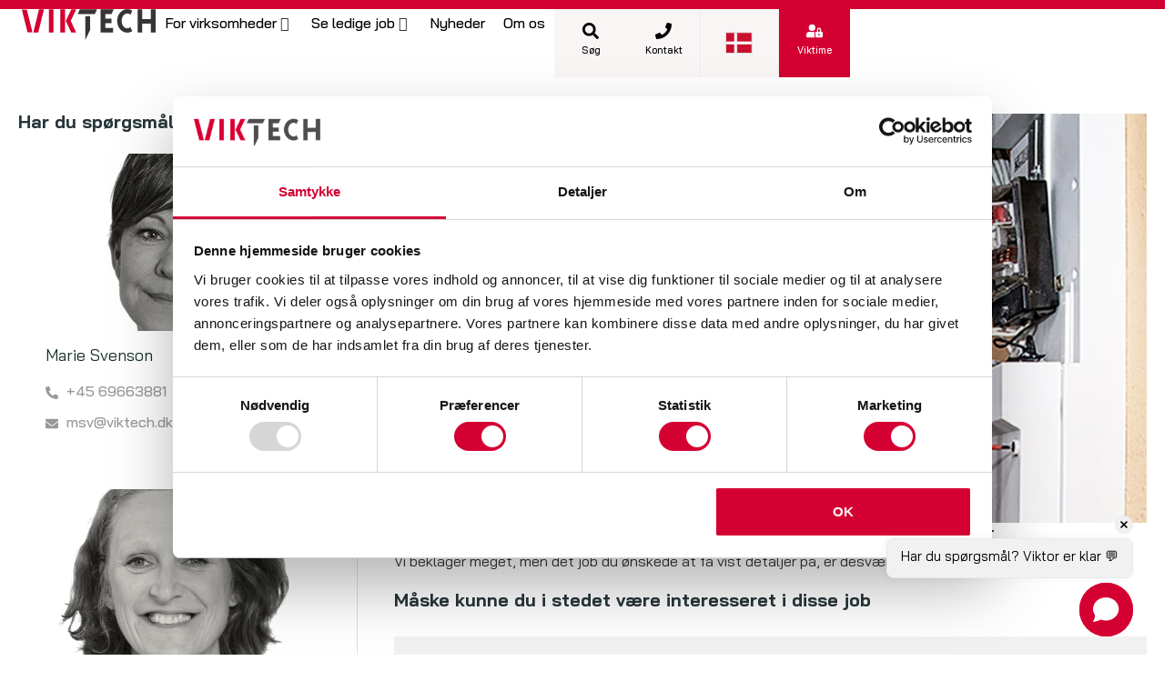

--- FILE ---
content_type: text/html; charset=UTF-8
request_url: https://viktech.dk/vis-job/?j=51481
body_size: 38671
content:
<!doctype html>
<html dir="ltr" lang="da-DK" prefix="og: https://ogp.me/ns#">
<head>
	<meta charset="UTF-8">
	<meta name="viewport" content="width=device-width, initial-scale=1">
	<link rel="profile" href="https://gmpg.org/xfn/11">
	<title>Vis job - Viktech</title>

		<!-- All in One SEO 4.9.2 - aioseo.com -->
	<meta name="robots" content="max-image-preview:large" />
	<link rel="canonical" href="https://viktech.dk/vis-job/" />
	<meta name="generator" content="All in One SEO (AIOSEO) 4.9.2" />
		<meta property="og:locale" content="da_DK" />
		<meta property="og:site_name" content="Viktech - Viktech er meget mere end et vikarbureau. Vi rekrutterer og udlejer kvalificeret, faglært mandskab til byggeri og industri over hele landet." />
		<meta property="og:type" content="article" />
		<meta property="og:title" content="Vis job - Viktech" />
		<meta property="og:url" content="https://viktech.dk/vis-job/" />
		<meta property="og:image" content="https://viktech.dk/wp-content/uploads/2023/04/viktech_logo_cmyk_minimum-baggrund.png" />
		<meta property="og:image:secure_url" content="https://viktech.dk/wp-content/uploads/2023/04/viktech_logo_cmyk_minimum-baggrund.png" />
		<meta property="article:published_time" content="2022-10-14T13:06:14+00:00" />
		<meta property="article:modified_time" content="2025-03-26T20:44:05+00:00" />
		<meta name="twitter:card" content="summary_large_image" />
		<meta name="twitter:title" content="Vis job - Viktech" />
		<meta name="twitter:image" content="https://viktech.dk/wp-content/uploads/2023/04/viktech_logo_cmyk_minimum-baggrund.png" />
		<script type="application/ld+json" class="aioseo-schema">
			{"@context":"https:\/\/schema.org","@graph":[{"@type":"BreadcrumbList","@id":"https:\/\/viktech.dk\/vis-job\/#breadcrumblist","itemListElement":[{"@type":"ListItem","@id":"https:\/\/viktech.dk#listItem","position":1,"name":"Home","item":"https:\/\/viktech.dk","nextItem":{"@type":"ListItem","@id":"https:\/\/viktech.dk\/vis-job\/#listItem","name":"Vis job"}},{"@type":"ListItem","@id":"https:\/\/viktech.dk\/vis-job\/#listItem","position":2,"name":"Vis job","previousItem":{"@type":"ListItem","@id":"https:\/\/viktech.dk#listItem","name":"Home"}}]},{"@type":"Organization","@id":"https:\/\/viktech.dk\/#organization","name":"Viktech","description":"Viktech er meget mere end et vikarbureau. Vi rekrutterer og udlejer kvalificeret, fagl\u00e6rt mandskab til byggeri og industri over hele landet.","url":"https:\/\/viktech.dk\/","logo":{"@type":"ImageObject","url":"https:\/\/viktech.dk\/wp-content\/uploads\/2023\/04\/viktech_logo_cmyk_minimum-baggrund.png","@id":"https:\/\/viktech.dk\/vis-job\/#organizationLogo","width":1534,"height":369,"caption":"Viktech logo i r\u00f8dt og sort"},"image":{"@id":"https:\/\/viktech.dk\/vis-job\/#organizationLogo"}},{"@type":"WebPage","@id":"https:\/\/viktech.dk\/vis-job\/#webpage","url":"https:\/\/viktech.dk\/vis-job\/","name":"Vis job - Viktech","inLanguage":"da-DK","isPartOf":{"@id":"https:\/\/viktech.dk\/#website"},"breadcrumb":{"@id":"https:\/\/viktech.dk\/vis-job\/#breadcrumblist"},"datePublished":"2022-10-14T15:06:14+02:00","dateModified":"2025-03-26T22:44:05+02:00"},{"@type":"WebSite","@id":"https:\/\/viktech.dk\/#website","url":"https:\/\/viktech.dk\/","name":"Viktech","description":"Viktech er meget mere end et vikarbureau. Vi rekrutterer og udlejer kvalificeret, fagl\u00e6rt mandskab til byggeri og industri over hele landet.","inLanguage":"da-DK","publisher":{"@id":"https:\/\/viktech.dk\/#organization"}}]}
		</script>
		<!-- All in One SEO -->

<link href='https://fonts.gstatic.com' crossorigin rel='preconnect' />
<link rel="alternate" type="application/rss+xml" title="Viktech &raquo; Feed" href="https://viktech.dk/feed/" />
<link rel="alternate" type="application/rss+xml" title="Viktech &raquo;-kommentar-feed" href="https://viktech.dk/comments/feed/" />
<link rel="alternate" title="oEmbed (JSON)" type="application/json+oembed" href="https://viktech.dk/wp-json/oembed/1.0/embed?url=https%3A%2F%2Fviktech.dk%2Fvis-job%2F" />
<link rel="alternate" title="oEmbed (XML)" type="text/xml+oembed" href="https://viktech.dk/wp-json/oembed/1.0/embed?url=https%3A%2F%2Fviktech.dk%2Fvis-job%2F&#038;format=xml" />
		<!-- This site uses the Google Analytics by MonsterInsights plugin v9.11.0 - Using Analytics tracking - https://www.monsterinsights.com/ -->
							<script src="//www.googletagmanager.com/gtag/js?id=G-36692PHY3D"  data-cfasync="false" data-wpfc-render="false" async></script>
			<script data-cfasync="false" data-wpfc-render="false">
				var mi_version = '9.11.0';
				var mi_track_user = true;
				var mi_no_track_reason = '';
								var MonsterInsightsDefaultLocations = {"page_location":"https:\/\/viktech.dk\/vis-job\/?j=51481"};
								if ( typeof MonsterInsightsPrivacyGuardFilter === 'function' ) {
					var MonsterInsightsLocations = (typeof MonsterInsightsExcludeQuery === 'object') ? MonsterInsightsPrivacyGuardFilter( MonsterInsightsExcludeQuery ) : MonsterInsightsPrivacyGuardFilter( MonsterInsightsDefaultLocations );
				} else {
					var MonsterInsightsLocations = (typeof MonsterInsightsExcludeQuery === 'object') ? MonsterInsightsExcludeQuery : MonsterInsightsDefaultLocations;
				}

								var disableStrs = [
										'ga-disable-G-36692PHY3D',
									];

				/* Function to detect opted out users */
				function __gtagTrackerIsOptedOut() {
					for (var index = 0; index < disableStrs.length; index++) {
						if (document.cookie.indexOf(disableStrs[index] + '=true') > -1) {
							return true;
						}
					}

					return false;
				}

				/* Disable tracking if the opt-out cookie exists. */
				if (__gtagTrackerIsOptedOut()) {
					for (var index = 0; index < disableStrs.length; index++) {
						window[disableStrs[index]] = true;
					}
				}

				/* Opt-out function */
				function __gtagTrackerOptout() {
					for (var index = 0; index < disableStrs.length; index++) {
						document.cookie = disableStrs[index] + '=true; expires=Thu, 31 Dec 2099 23:59:59 UTC; path=/';
						window[disableStrs[index]] = true;
					}
				}

				if ('undefined' === typeof gaOptout) {
					function gaOptout() {
						__gtagTrackerOptout();
					}
				}
								window.dataLayer = window.dataLayer || [];

				window.MonsterInsightsDualTracker = {
					helpers: {},
					trackers: {},
				};
				if (mi_track_user) {
					function __gtagDataLayer() {
						dataLayer.push(arguments);
					}

					function __gtagTracker(type, name, parameters) {
						if (!parameters) {
							parameters = {};
						}

						if (parameters.send_to) {
							__gtagDataLayer.apply(null, arguments);
							return;
						}

						if (type === 'event') {
														parameters.send_to = monsterinsights_frontend.v4_id;
							var hookName = name;
							if (typeof parameters['event_category'] !== 'undefined') {
								hookName = parameters['event_category'] + ':' + name;
							}

							if (typeof MonsterInsightsDualTracker.trackers[hookName] !== 'undefined') {
								MonsterInsightsDualTracker.trackers[hookName](parameters);
							} else {
								__gtagDataLayer('event', name, parameters);
							}
							
						} else {
							__gtagDataLayer.apply(null, arguments);
						}
					}

					__gtagTracker('js', new Date());
					__gtagTracker('set', {
						'developer_id.dZGIzZG': true,
											});
					if ( MonsterInsightsLocations.page_location ) {
						__gtagTracker('set', MonsterInsightsLocations);
					}
										__gtagTracker('config', 'G-36692PHY3D', {"forceSSL":"true","anonymize_ip":"true","link_attribution":"true"} );
										window.gtag = __gtagTracker;										(function () {
						/* https://developers.google.com/analytics/devguides/collection/analyticsjs/ */
						/* ga and __gaTracker compatibility shim. */
						var noopfn = function () {
							return null;
						};
						var newtracker = function () {
							return new Tracker();
						};
						var Tracker = function () {
							return null;
						};
						var p = Tracker.prototype;
						p.get = noopfn;
						p.set = noopfn;
						p.send = function () {
							var args = Array.prototype.slice.call(arguments);
							args.unshift('send');
							__gaTracker.apply(null, args);
						};
						var __gaTracker = function () {
							var len = arguments.length;
							if (len === 0) {
								return;
							}
							var f = arguments[len - 1];
							if (typeof f !== 'object' || f === null || typeof f.hitCallback !== 'function') {
								if ('send' === arguments[0]) {
									var hitConverted, hitObject = false, action;
									if ('event' === arguments[1]) {
										if ('undefined' !== typeof arguments[3]) {
											hitObject = {
												'eventAction': arguments[3],
												'eventCategory': arguments[2],
												'eventLabel': arguments[4],
												'value': arguments[5] ? arguments[5] : 1,
											}
										}
									}
									if ('pageview' === arguments[1]) {
										if ('undefined' !== typeof arguments[2]) {
											hitObject = {
												'eventAction': 'page_view',
												'page_path': arguments[2],
											}
										}
									}
									if (typeof arguments[2] === 'object') {
										hitObject = arguments[2];
									}
									if (typeof arguments[5] === 'object') {
										Object.assign(hitObject, arguments[5]);
									}
									if ('undefined' !== typeof arguments[1].hitType) {
										hitObject = arguments[1];
										if ('pageview' === hitObject.hitType) {
											hitObject.eventAction = 'page_view';
										}
									}
									if (hitObject) {
										action = 'timing' === arguments[1].hitType ? 'timing_complete' : hitObject.eventAction;
										hitConverted = mapArgs(hitObject);
										__gtagTracker('event', action, hitConverted);
									}
								}
								return;
							}

							function mapArgs(args) {
								var arg, hit = {};
								var gaMap = {
									'eventCategory': 'event_category',
									'eventAction': 'event_action',
									'eventLabel': 'event_label',
									'eventValue': 'event_value',
									'nonInteraction': 'non_interaction',
									'timingCategory': 'event_category',
									'timingVar': 'name',
									'timingValue': 'value',
									'timingLabel': 'event_label',
									'page': 'page_path',
									'location': 'page_location',
									'title': 'page_title',
									'referrer' : 'page_referrer',
								};
								for (arg in args) {
																		if (!(!args.hasOwnProperty(arg) || !gaMap.hasOwnProperty(arg))) {
										hit[gaMap[arg]] = args[arg];
									} else {
										hit[arg] = args[arg];
									}
								}
								return hit;
							}

							try {
								f.hitCallback();
							} catch (ex) {
							}
						};
						__gaTracker.create = newtracker;
						__gaTracker.getByName = newtracker;
						__gaTracker.getAll = function () {
							return [];
						};
						__gaTracker.remove = noopfn;
						__gaTracker.loaded = true;
						window['__gaTracker'] = __gaTracker;
					})();
									} else {
										console.log("");
					(function () {
						function __gtagTracker() {
							return null;
						}

						window['__gtagTracker'] = __gtagTracker;
						window['gtag'] = __gtagTracker;
					})();
									}
			</script>
							<!-- / Google Analytics by MonsterInsights -->
			<script data-cfasync="false" data-wpfc-render="false">
		if (window.hasOwnProperty('MonsterInsightsDualTracker')){
			window.MonsterInsightsDualTracker.trackers['form:impression'] = function (parameters) {
				__gtagDataLayer('event', 'form_impression', {
					form_id: parameters.event_label,
					content_type: 'form',
					non_interaction: true,
					send_to: parameters.send_to,
				});
			};

			window.MonsterInsightsDualTracker.trackers['form:conversion'] = function (parameters) {
				__gtagDataLayer('event', 'generate_lead', {
					form_id: parameters.event_label,
					send_to: parameters.send_to,
				});
			};
		}
	</script>
	<link rel="stylesheet" type="text/css" href="https://use.typekit.net/wrf6mwv.css"><style id='wp-img-auto-sizes-contain-inline-css'>
img:is([sizes=auto i],[sizes^="auto," i]){contain-intrinsic-size:3000px 1500px}
/*# sourceURL=wp-img-auto-sizes-contain-inline-css */
</style>
<link rel='stylesheet' id='aioseo/css/src/vue/standalone/blocks/table-of-contents/global.scss-css' href='https://viktech.dk/wp-content/plugins/all-in-one-seo-pack/dist/Lite/assets/css/table-of-contents/global.e90f6d47.css?ver=4.9.2' media='all' />
<link rel='stylesheet' id='jet-engine-frontend-css' href='https://viktech.dk/wp-content/plugins/jet-engine/assets/css/frontend.css?ver=3.8.1.2' media='all' />
<style id='global-styles-inline-css'>
:root{--wp--preset--aspect-ratio--square: 1;--wp--preset--aspect-ratio--4-3: 4/3;--wp--preset--aspect-ratio--3-4: 3/4;--wp--preset--aspect-ratio--3-2: 3/2;--wp--preset--aspect-ratio--2-3: 2/3;--wp--preset--aspect-ratio--16-9: 16/9;--wp--preset--aspect-ratio--9-16: 9/16;--wp--preset--color--black: #000000;--wp--preset--color--cyan-bluish-gray: #abb8c3;--wp--preset--color--white: #ffffff;--wp--preset--color--pale-pink: #f78da7;--wp--preset--color--vivid-red: #cf2e2e;--wp--preset--color--luminous-vivid-orange: #ff6900;--wp--preset--color--luminous-vivid-amber: #fcb900;--wp--preset--color--light-green-cyan: #7bdcb5;--wp--preset--color--vivid-green-cyan: #00d084;--wp--preset--color--pale-cyan-blue: #8ed1fc;--wp--preset--color--vivid-cyan-blue: #0693e3;--wp--preset--color--vivid-purple: #9b51e0;--wp--preset--gradient--vivid-cyan-blue-to-vivid-purple: linear-gradient(135deg,rgb(6,147,227) 0%,rgb(155,81,224) 100%);--wp--preset--gradient--light-green-cyan-to-vivid-green-cyan: linear-gradient(135deg,rgb(122,220,180) 0%,rgb(0,208,130) 100%);--wp--preset--gradient--luminous-vivid-amber-to-luminous-vivid-orange: linear-gradient(135deg,rgb(252,185,0) 0%,rgb(255,105,0) 100%);--wp--preset--gradient--luminous-vivid-orange-to-vivid-red: linear-gradient(135deg,rgb(255,105,0) 0%,rgb(207,46,46) 100%);--wp--preset--gradient--very-light-gray-to-cyan-bluish-gray: linear-gradient(135deg,rgb(238,238,238) 0%,rgb(169,184,195) 100%);--wp--preset--gradient--cool-to-warm-spectrum: linear-gradient(135deg,rgb(74,234,220) 0%,rgb(151,120,209) 20%,rgb(207,42,186) 40%,rgb(238,44,130) 60%,rgb(251,105,98) 80%,rgb(254,248,76) 100%);--wp--preset--gradient--blush-light-purple: linear-gradient(135deg,rgb(255,206,236) 0%,rgb(152,150,240) 100%);--wp--preset--gradient--blush-bordeaux: linear-gradient(135deg,rgb(254,205,165) 0%,rgb(254,45,45) 50%,rgb(107,0,62) 100%);--wp--preset--gradient--luminous-dusk: linear-gradient(135deg,rgb(255,203,112) 0%,rgb(199,81,192) 50%,rgb(65,88,208) 100%);--wp--preset--gradient--pale-ocean: linear-gradient(135deg,rgb(255,245,203) 0%,rgb(182,227,212) 50%,rgb(51,167,181) 100%);--wp--preset--gradient--electric-grass: linear-gradient(135deg,rgb(202,248,128) 0%,rgb(113,206,126) 100%);--wp--preset--gradient--midnight: linear-gradient(135deg,rgb(2,3,129) 0%,rgb(40,116,252) 100%);--wp--preset--font-size--small: 13px;--wp--preset--font-size--medium: 20px;--wp--preset--font-size--large: 36px;--wp--preset--font-size--x-large: 42px;--wp--preset--spacing--20: 0.44rem;--wp--preset--spacing--30: 0.67rem;--wp--preset--spacing--40: 1rem;--wp--preset--spacing--50: 1.5rem;--wp--preset--spacing--60: 2.25rem;--wp--preset--spacing--70: 3.38rem;--wp--preset--spacing--80: 5.06rem;--wp--preset--shadow--natural: 6px 6px 9px rgba(0, 0, 0, 0.2);--wp--preset--shadow--deep: 12px 12px 50px rgba(0, 0, 0, 0.4);--wp--preset--shadow--sharp: 6px 6px 0px rgba(0, 0, 0, 0.2);--wp--preset--shadow--outlined: 6px 6px 0px -3px rgb(255, 255, 255), 6px 6px rgb(0, 0, 0);--wp--preset--shadow--crisp: 6px 6px 0px rgb(0, 0, 0);}:root { --wp--style--global--content-size: 800px;--wp--style--global--wide-size: 1200px; }:where(body) { margin: 0; }.wp-site-blocks > .alignleft { float: left; margin-right: 2em; }.wp-site-blocks > .alignright { float: right; margin-left: 2em; }.wp-site-blocks > .aligncenter { justify-content: center; margin-left: auto; margin-right: auto; }:where(.wp-site-blocks) > * { margin-block-start: 24px; margin-block-end: 0; }:where(.wp-site-blocks) > :first-child { margin-block-start: 0; }:where(.wp-site-blocks) > :last-child { margin-block-end: 0; }:root { --wp--style--block-gap: 24px; }:root :where(.is-layout-flow) > :first-child{margin-block-start: 0;}:root :where(.is-layout-flow) > :last-child{margin-block-end: 0;}:root :where(.is-layout-flow) > *{margin-block-start: 24px;margin-block-end: 0;}:root :where(.is-layout-constrained) > :first-child{margin-block-start: 0;}:root :where(.is-layout-constrained) > :last-child{margin-block-end: 0;}:root :where(.is-layout-constrained) > *{margin-block-start: 24px;margin-block-end: 0;}:root :where(.is-layout-flex){gap: 24px;}:root :where(.is-layout-grid){gap: 24px;}.is-layout-flow > .alignleft{float: left;margin-inline-start: 0;margin-inline-end: 2em;}.is-layout-flow > .alignright{float: right;margin-inline-start: 2em;margin-inline-end: 0;}.is-layout-flow > .aligncenter{margin-left: auto !important;margin-right: auto !important;}.is-layout-constrained > .alignleft{float: left;margin-inline-start: 0;margin-inline-end: 2em;}.is-layout-constrained > .alignright{float: right;margin-inline-start: 2em;margin-inline-end: 0;}.is-layout-constrained > .aligncenter{margin-left: auto !important;margin-right: auto !important;}.is-layout-constrained > :where(:not(.alignleft):not(.alignright):not(.alignfull)){max-width: var(--wp--style--global--content-size);margin-left: auto !important;margin-right: auto !important;}.is-layout-constrained > .alignwide{max-width: var(--wp--style--global--wide-size);}body .is-layout-flex{display: flex;}.is-layout-flex{flex-wrap: wrap;align-items: center;}.is-layout-flex > :is(*, div){margin: 0;}body .is-layout-grid{display: grid;}.is-layout-grid > :is(*, div){margin: 0;}body{padding-top: 0px;padding-right: 0px;padding-bottom: 0px;padding-left: 0px;}a:where(:not(.wp-element-button)){text-decoration: underline;}:root :where(.wp-element-button, .wp-block-button__link){background-color: #32373c;border-width: 0;color: #fff;font-family: inherit;font-size: inherit;font-style: inherit;font-weight: inherit;letter-spacing: inherit;line-height: inherit;padding-top: calc(0.667em + 2px);padding-right: calc(1.333em + 2px);padding-bottom: calc(0.667em + 2px);padding-left: calc(1.333em + 2px);text-decoration: none;text-transform: inherit;}.has-black-color{color: var(--wp--preset--color--black) !important;}.has-cyan-bluish-gray-color{color: var(--wp--preset--color--cyan-bluish-gray) !important;}.has-white-color{color: var(--wp--preset--color--white) !important;}.has-pale-pink-color{color: var(--wp--preset--color--pale-pink) !important;}.has-vivid-red-color{color: var(--wp--preset--color--vivid-red) !important;}.has-luminous-vivid-orange-color{color: var(--wp--preset--color--luminous-vivid-orange) !important;}.has-luminous-vivid-amber-color{color: var(--wp--preset--color--luminous-vivid-amber) !important;}.has-light-green-cyan-color{color: var(--wp--preset--color--light-green-cyan) !important;}.has-vivid-green-cyan-color{color: var(--wp--preset--color--vivid-green-cyan) !important;}.has-pale-cyan-blue-color{color: var(--wp--preset--color--pale-cyan-blue) !important;}.has-vivid-cyan-blue-color{color: var(--wp--preset--color--vivid-cyan-blue) !important;}.has-vivid-purple-color{color: var(--wp--preset--color--vivid-purple) !important;}.has-black-background-color{background-color: var(--wp--preset--color--black) !important;}.has-cyan-bluish-gray-background-color{background-color: var(--wp--preset--color--cyan-bluish-gray) !important;}.has-white-background-color{background-color: var(--wp--preset--color--white) !important;}.has-pale-pink-background-color{background-color: var(--wp--preset--color--pale-pink) !important;}.has-vivid-red-background-color{background-color: var(--wp--preset--color--vivid-red) !important;}.has-luminous-vivid-orange-background-color{background-color: var(--wp--preset--color--luminous-vivid-orange) !important;}.has-luminous-vivid-amber-background-color{background-color: var(--wp--preset--color--luminous-vivid-amber) !important;}.has-light-green-cyan-background-color{background-color: var(--wp--preset--color--light-green-cyan) !important;}.has-vivid-green-cyan-background-color{background-color: var(--wp--preset--color--vivid-green-cyan) !important;}.has-pale-cyan-blue-background-color{background-color: var(--wp--preset--color--pale-cyan-blue) !important;}.has-vivid-cyan-blue-background-color{background-color: var(--wp--preset--color--vivid-cyan-blue) !important;}.has-vivid-purple-background-color{background-color: var(--wp--preset--color--vivid-purple) !important;}.has-black-border-color{border-color: var(--wp--preset--color--black) !important;}.has-cyan-bluish-gray-border-color{border-color: var(--wp--preset--color--cyan-bluish-gray) !important;}.has-white-border-color{border-color: var(--wp--preset--color--white) !important;}.has-pale-pink-border-color{border-color: var(--wp--preset--color--pale-pink) !important;}.has-vivid-red-border-color{border-color: var(--wp--preset--color--vivid-red) !important;}.has-luminous-vivid-orange-border-color{border-color: var(--wp--preset--color--luminous-vivid-orange) !important;}.has-luminous-vivid-amber-border-color{border-color: var(--wp--preset--color--luminous-vivid-amber) !important;}.has-light-green-cyan-border-color{border-color: var(--wp--preset--color--light-green-cyan) !important;}.has-vivid-green-cyan-border-color{border-color: var(--wp--preset--color--vivid-green-cyan) !important;}.has-pale-cyan-blue-border-color{border-color: var(--wp--preset--color--pale-cyan-blue) !important;}.has-vivid-cyan-blue-border-color{border-color: var(--wp--preset--color--vivid-cyan-blue) !important;}.has-vivid-purple-border-color{border-color: var(--wp--preset--color--vivid-purple) !important;}.has-vivid-cyan-blue-to-vivid-purple-gradient-background{background: var(--wp--preset--gradient--vivid-cyan-blue-to-vivid-purple) !important;}.has-light-green-cyan-to-vivid-green-cyan-gradient-background{background: var(--wp--preset--gradient--light-green-cyan-to-vivid-green-cyan) !important;}.has-luminous-vivid-amber-to-luminous-vivid-orange-gradient-background{background: var(--wp--preset--gradient--luminous-vivid-amber-to-luminous-vivid-orange) !important;}.has-luminous-vivid-orange-to-vivid-red-gradient-background{background: var(--wp--preset--gradient--luminous-vivid-orange-to-vivid-red) !important;}.has-very-light-gray-to-cyan-bluish-gray-gradient-background{background: var(--wp--preset--gradient--very-light-gray-to-cyan-bluish-gray) !important;}.has-cool-to-warm-spectrum-gradient-background{background: var(--wp--preset--gradient--cool-to-warm-spectrum) !important;}.has-blush-light-purple-gradient-background{background: var(--wp--preset--gradient--blush-light-purple) !important;}.has-blush-bordeaux-gradient-background{background: var(--wp--preset--gradient--blush-bordeaux) !important;}.has-luminous-dusk-gradient-background{background: var(--wp--preset--gradient--luminous-dusk) !important;}.has-pale-ocean-gradient-background{background: var(--wp--preset--gradient--pale-ocean) !important;}.has-electric-grass-gradient-background{background: var(--wp--preset--gradient--electric-grass) !important;}.has-midnight-gradient-background{background: var(--wp--preset--gradient--midnight) !important;}.has-small-font-size{font-size: var(--wp--preset--font-size--small) !important;}.has-medium-font-size{font-size: var(--wp--preset--font-size--medium) !important;}.has-large-font-size{font-size: var(--wp--preset--font-size--large) !important;}.has-x-large-font-size{font-size: var(--wp--preset--font-size--x-large) !important;}
:root :where(.wp-block-pullquote){font-size: 1.5em;line-height: 1.6;}
/*# sourceURL=global-styles-inline-css */
</style>
<link rel='stylesheet' id='hello-elementor-css' href='https://viktech.dk/wp-content/themes/hello-elementor/style.min.css?ver=3.3.0' media='all' />
<link rel='stylesheet' id='hello-elementor-theme-style-css' href='https://viktech.dk/wp-content/themes/hello-elementor/theme.min.css?ver=3.3.0' media='all' />
<link rel='stylesheet' id='hello-elementor-header-footer-css' href='https://viktech.dk/wp-content/themes/hello-elementor/header-footer.min.css?ver=3.3.0' media='all' />
<link rel='stylesheet' id='elementor-frontend-css' href='https://viktech.dk/wp-content/uploads/elementor/css/custom-frontend.min.css?ver=1766830050' media='all' />
<link rel='stylesheet' id='elementor-post-4-css' href='https://viktech.dk/wp-content/uploads/elementor/css/post-4.css?ver=1766830055' media='all' />
<link rel='stylesheet' id='jet-menu-public-styles-css' href='https://viktech.dk/wp-content/plugins/jet-menu/assets/public/css/public.css?ver=2.4.18' media='all' />
<link rel='stylesheet' id='jet-popup-frontend-css' href='https://viktech.dk/wp-content/plugins/jet-popup/assets/css/jet-popup-frontend.css?ver=2.0.20.3' media='all' />
<link rel='stylesheet' id='jet-elements-css' href='https://viktech.dk/wp-content/plugins/jet-elements/assets/css/jet-elements.css?ver=2.7.12.3' media='all' />
<link rel='stylesheet' id='jet-inline-svg-css' href='https://viktech.dk/wp-content/plugins/jet-elements/assets/css/addons/jet-inline-svg.css?ver=2.7.12.3' media='all' />
<link rel='stylesheet' id='widget-icon-box-css' href='https://viktech.dk/wp-content/uploads/elementor/css/custom-widget-icon-box.min.css?ver=1766830050' media='all' />
<link rel='stylesheet' id='widget-icon-list-css' href='https://viktech.dk/wp-content/uploads/elementor/css/custom-widget-icon-list.min.css?ver=1766830050' media='all' />
<link rel='stylesheet' id='widget-heading-css' href='https://viktech.dk/wp-content/plugins/elementor/assets/css/widget-heading.min.css?ver=3.34.0' media='all' />
<link rel='stylesheet' id='swiper-css' href='https://viktech.dk/wp-content/plugins/elementor/assets/lib/swiper/v8/css/swiper.min.css?ver=8.4.5' media='all' />
<link rel='stylesheet' id='e-swiper-css' href='https://viktech.dk/wp-content/plugins/elementor/assets/css/conditionals/e-swiper.min.css?ver=3.34.0' media='all' />
<link rel='stylesheet' id='widget-image-carousel-css' href='https://viktech.dk/wp-content/plugins/elementor/assets/css/widget-image-carousel.min.css?ver=3.34.0' media='all' />
<link rel='stylesheet' id='widget-image-css' href='https://viktech.dk/wp-content/plugins/elementor/assets/css/widget-image.min.css?ver=3.34.0' media='all' />
<link rel='stylesheet' id='widget-social-icons-css' href='https://viktech.dk/wp-content/plugins/elementor/assets/css/widget-social-icons.min.css?ver=3.34.0' media='all' />
<link rel='stylesheet' id='e-apple-webkit-css' href='https://viktech.dk/wp-content/uploads/elementor/css/custom-apple-webkit.min.css?ver=1766830050' media='all' />
<link rel='stylesheet' id='jet-blocks-css' href='https://viktech.dk/wp-content/uploads/elementor/css/custom-jet-blocks.css?ver=1.3.22' media='all' />
<link rel='stylesheet' id='dashicons-css' href='https://viktech.dk/wp-includes/css/dashicons.min.css?ver=6.9' media='all' />
<link rel='stylesheet' id='jet-tricks-frontend-css' href='https://viktech.dk/wp-content/plugins/jet-tricks/assets/css/jet-tricks-frontend.css?ver=1.5.9' media='all' />
<link rel='stylesheet' id='font-awesome-5-all-css' href='https://viktech.dk/wp-content/plugins/elementor/assets/lib/font-awesome/css/all.min.css?ver=3.34.0' media='all' />
<link rel='stylesheet' id='font-awesome-4-shim-css' href='https://viktech.dk/wp-content/plugins/elementor/assets/lib/font-awesome/css/v4-shims.min.css?ver=3.34.0' media='all' />
<link rel='stylesheet' id='elementor-post-2130-css' href='https://viktech.dk/wp-content/uploads/elementor/css/post-2130.css?ver=1766830376' media='all' />
<link rel='stylesheet' id='elementor-post-2122-css' href='https://viktech.dk/wp-content/uploads/elementor/css/post-2122.css?ver=1766830376' media='all' />
<link rel='stylesheet' id='elementor-post-2324-css' href='https://viktech.dk/wp-content/uploads/elementor/css/post-2324.css?ver=1766830256' media='all' />
<link rel='stylesheet' id='elementor-post-2543-css' href='https://viktech.dk/wp-content/uploads/elementor/css/post-2543.css?ver=1766830376' media='all' />
<link rel='stylesheet' id='elementor-post-2317-css' href='https://viktech.dk/wp-content/uploads/elementor/css/post-2317.css?ver=1766830376' media='all' />
<link rel='stylesheet' id='elementor-post-20180-css' href='https://viktech.dk/wp-content/uploads/elementor/css/post-20180.css?ver=1766830256' media='all' />
<link rel='stylesheet' id='elementor-post-26242-css' href='https://viktech.dk/wp-content/uploads/elementor/css/post-26242.css?ver=1766830376' media='all' />
<link rel='stylesheet' id='elementor-post-272-css' href='https://viktech.dk/wp-content/uploads/elementor/css/post-272.css?ver=1766830055' media='all' />
<link rel='stylesheet' id='elementor-post-1221-css' href='https://viktech.dk/wp-content/uploads/elementor/css/post-1221.css?ver=1766830054' media='all' />
<link rel='stylesheet' id='hello-elementor-child-style-css' href='https://viktech.dk/wp-content/themes/hello-theme-child-master/style.css?ver=1.0.0' media='all' />
<link rel='stylesheet' id='jquery-chosen-css' href='https://viktech.dk/wp-content/plugins/jet-search/assets/lib/chosen/chosen.min.css?ver=1.8.7' media='all' />
<link rel='stylesheet' id='jet-search-css' href='https://viktech.dk/wp-content/plugins/jet-search/assets/css/jet-search.css?ver=3.5.16.1' media='all' />
<script src="https://viktech.dk/wp-content/plugins/google-analytics-premium/assets/js/frontend-gtag.min.js?ver=9.11.0" id="monsterinsights-frontend-script-js" async data-wp-strategy="async"></script>
<script data-cfasync="false" data-wpfc-render="false" id='monsterinsights-frontend-script-js-extra'>var monsterinsights_frontend = {"js_events_tracking":"true","download_extensions":"doc,pdf,ppt,zip,xls,docx,pptx,xlsx","inbound_paths":"[{\"path\":\"\\\/go\\\/\",\"label\":\"affiliate\"},{\"path\":\"\\\/recommend\\\/\",\"label\":\"affiliate\"}]","home_url":"https:\/\/viktech.dk","hash_tracking":"false","v4_id":"G-36692PHY3D"};</script>
<script src="https://viktech.dk/wp-includes/js/jquery/jquery.min.js?ver=3.7.1" id="jquery-core-js"></script>
<script src="https://viktech.dk/wp-includes/js/jquery/jquery-migrate.min.js?ver=3.4.1" id="jquery-migrate-js"></script>
<script src="https://viktech.dk/wp-includes/js/imagesloaded.min.js?ver=6.9" id="imagesLoaded-js"></script>
<script src="https://viktech.dk/wp-content/plugins/elementor/assets/lib/font-awesome/js/v4-shims.min.js?ver=3.34.0" id="font-awesome-4-shim-js"></script>
<link rel="https://api.w.org/" href="https://viktech.dk/wp-json/" /><link rel="alternate" title="JSON" type="application/json" href="https://viktech.dk/wp-json/wp/v2/pages/2130" /><link rel="EditURI" type="application/rsd+xml" title="RSD" href="https://viktech.dk/xmlrpc.php?rsd" />
<meta name="generator" content="WordPress 6.9" />
<link rel='shortlink' href='https://viktech.dk/?p=2130' />
<script> window.chtlConfig = { chatbotId: "8843119771" } </script>
<script async data-id="8843119771" id="chatling-embed-script" type="text/javascript" src="https://chatling.ai/js/embed.js"></script>

<link rel="apple-touch-icon" sizes="180x180" href="/wp-content/uploads/fbrfg/apple-touch-icon.png">
<link rel="icon" type="image/png" sizes="32x32" href="/wp-content/uploads/fbrfg/favicon-32x32.png">
<link rel="icon" type="image/png" sizes="16x16" href="/wp-content/uploads/fbrfg/favicon-16x16.png">
<link rel="manifest" href="/wp-content/uploads/fbrfg/site.webmanifest">
<link rel="mask-icon" href="/wp-content/uploads/fbrfg/safari-pinned-tab.svg" color="#5bbad5">
<link rel="shortcut icon" href="/wp-content/uploads/fbrfg/favicon.ico">
<meta name="msapplication-TileColor" content="#da532c">
<meta name="msapplication-config" content="/wp-content/uploads/fbrfg/browserconfig.xml">
<meta name="theme-color" content="#ffffff"><meta name="generator" content="Elementor 3.34.0; features: e_font_icon_svg, additional_custom_breakpoints; settings: css_print_method-external, google_font-enabled, font_display-block">
<style>
.dropbtn {
    background-color: #F9F5F5;
    color: white;
    padding: 25px 28px 18px 27px;
    font-size: 16px;
    border: none;
    cursor: pointer;
		/* border-left: 1px solid #e9eced;
		border-right: 1px solid #e9eced; */
}

.dropbtn:hover, .dropbtn:focus {
    background-color: #e9eced;
}

.dropdown {
    position: relative;
    display: inline-block;
}

.dropdown-content {
    display: none;
    position: absolute;
    background-color: #ffffff;
    /* min-width: 160px; */
	  width:auto;
    overflow: auto;
    box-shadow: 0px 8px 16px 0px rgba(0,0,0,0.2);
    z-index: 1;
}

.dropdown-content a {
    color: black;
    padding: 16px 28px 16px 28px;
    text-decoration: none;
    display: block;
}

.dropdown a:hover {background-color: #e9eced}

.show {display:block;}
</style>
<style>
	.sidebarjobitems > div > div > div > div:nth-child(odd){background-color: rgba(255, 255, 255, 0.8) !important;}
	.sidebarjobitems > div > div > div > div:nth-child(even) {background-color: rgba(255, 255, 255, 0.6) !important;}
	.sidebarjobitems > div > div > div > div:hover{background-color: rgba(255, 255, 255, 1) !important;}
	.sidebarjobitems > div > div > div{margin: 0px;width: auto;}
	.sidebarjobitems > div > div > div > div{padding: 0px;}
</style>
<style>
	*:focus{outline:none;}
</style>
<style>
	.lignendejobs > div > div > div > div:nth-child(1){background-color: rgba(255, 255, 255, 0.6);}
	.lignendejobs > div > div > div > div:nth-child(4){background-color: rgba(255, 255, 255, 0.6);}
	.lignendejobs > div > div > div > div:nth-child(2){background-color: rgba(255, 255, 255, 0.8);}
	.lignendejobs > div > div > div > div:nth-child(3){background-color: rgba(255, 255, 255, 0.8);}
</style>
<style>
	.tool-carusel:hover .tool-name{display:none;}
</style>
<style>
	.jet-mega-menu-toggle-icon{width:25px;}
</style>
<style>
	@media (max-width: 1027px){
		header:nth-child(2){height:105px;}
	}
	@media (max-width: 767px){
		header:nth-child(2){height:154px;}
	}
	@media (max-width: 710px){
		header:nth-child(2){height:198px;}
	}
	@media (max-width: 578px){
		header:nth-child(2){height:218px;}
	}
/*	@media (max-width: 480px){
		header:nth-child(2){height:251px;}
	}*/
</style>
<style>
	.jet-mobile-menu__toggle-icon{height: 20px;margin-top: 21px;}
</style>
<script id="Cookiebot" src="https://consent.cookiebot.com/uc.js" data-cbid="91078b90-e79e-4f3e-9f30-467e12eb329d" data-blockingmode="auto" type="text/javascript"></script>
<style>
	.post-state {display:none;}
</style>
<style>
	.hidden{display:none;}
</style>
<style>
	.jobdescription h2 {font-family:bai-jamjuree; font-size:20px; font-weight:bold;}
</style>
			<style>
				.e-con.e-parent:nth-of-type(n+4):not(.e-lazyloaded):not(.e-no-lazyload),
				.e-con.e-parent:nth-of-type(n+4):not(.e-lazyloaded):not(.e-no-lazyload) * {
					background-image: none !important;
				}
				@media screen and (max-height: 1024px) {
					.e-con.e-parent:nth-of-type(n+3):not(.e-lazyloaded):not(.e-no-lazyload),
					.e-con.e-parent:nth-of-type(n+3):not(.e-lazyloaded):not(.e-no-lazyload) * {
						background-image: none !important;
					}
				}
				@media screen and (max-height: 640px) {
					.e-con.e-parent:nth-of-type(n+2):not(.e-lazyloaded):not(.e-no-lazyload),
					.e-con.e-parent:nth-of-type(n+2):not(.e-lazyloaded):not(.e-no-lazyload) * {
						background-image: none !important;
					}
				}
			</style>
			<!-- Google Tag Manager -->
<script>(function(w,d,s,l,i){w[l]=w[l]||[];w[l].push({'gtm.start':
new Date().getTime(),event:'gtm.js'});var f=d.getElementsByTagName(s)[0],
j=d.createElement(s),dl=l!='dataLayer'?'&l='+l:'';j.async=true;j.src=
'https://www.googletagmanager.com/gtm.js?id='+i+dl;f.parentNode.insertBefore(j,f);
})(window,document,'script','dataLayer','GTM-WHXGWQ2B');</script>
<!-- End Google Tag Manager --><script src="https://analytics.ahrefs.com/analytics.js" data-key="PRi37l9g+lnfJ6d3tugYUQ" async></script><script type="text/javascript">__sf_config = {
customer_id: 97579,
host: 'marketing.viktech.com',
ip_privacy: 0,
subsite: '',

__img_path: "/web-next.gif?"
};

(function() {
var s = function() {
var e, t;
var n = 10;
var r = 0;
e = document.createElement("script");
e.type = "text/javascript";
e.async = true;
e.src = "//" + __sf_config.host + "/js/frs-next.js";
t = document.getElementsByTagName("script")[0];
t.parentNode.insertBefore(e, t);
var i = function() {
if (r < n) {
r++;
if (typeof frt !== "undefined") {
frt(__sf_config);
} else {
setTimeout(function() { i(); }, 500);
}
}
};
i();
};
if (window.attachEvent) {
window.attachEvent("onload", s);
} else {
window.addEventListener("load", s, false);
}
})();
</script>

		<!-- MonsterInsights Form Tracking -->
		<script data-cfasync="false" data-wpfc-render="false">
			function monsterinsights_forms_record_impression(event) {
				monsterinsights_add_bloom_forms_ids();
				var monsterinsights_forms = document.getElementsByTagName("form");
				var monsterinsights_forms_i;
				for (monsterinsights_forms_i = 0; monsterinsights_forms_i < monsterinsights_forms.length; monsterinsights_forms_i++) {
					var monsterinsights_form_id = monsterinsights_forms[monsterinsights_forms_i].getAttribute("id");
					var skip_conversion = false;
					/* Check to see if it's contact form 7 if the id isn't set */
					if (!monsterinsights_form_id) {
						monsterinsights_form_id = monsterinsights_forms[monsterinsights_forms_i].parentElement.getAttribute("id");
						if (monsterinsights_form_id && monsterinsights_form_id.lastIndexOf('wpcf7-f', 0) === 0) {
							/* If so, let's grab that and set it to be the form's ID*/
							var tokens = monsterinsights_form_id.split('-').slice(0, 2);
							var result = tokens.join('-');
							monsterinsights_forms[monsterinsights_forms_i].setAttribute("id", result);/* Now we can do just what we did above */
							monsterinsights_form_id = monsterinsights_forms[monsterinsights_forms_i].getAttribute("id");
						} else {
							monsterinsights_form_id = false;
						}
					}

					/* Check if it's Ninja Forms & id isn't set. */
					if (!monsterinsights_form_id && monsterinsights_forms[monsterinsights_forms_i].parentElement.className.indexOf('nf-form-layout') >= 0) {
						monsterinsights_form_id = monsterinsights_forms[monsterinsights_forms_i].parentElement.parentElement.parentElement.getAttribute('id');
						if (monsterinsights_form_id && 0 === monsterinsights_form_id.lastIndexOf('nf-form-', 0)) {
							/* If so, let's grab that and set it to be the form's ID*/
							tokens = monsterinsights_form_id.split('-').slice(0, 3);
							result = tokens.join('-');
							monsterinsights_forms[monsterinsights_forms_i].setAttribute('id', result);
							/* Now we can do just what we did above */
							monsterinsights_form_id = monsterinsights_forms[monsterinsights_forms_i].getAttribute('id');
							skip_conversion = true;
						}
					}

					if (monsterinsights_form_id && monsterinsights_form_id !== 'commentform' && monsterinsights_form_id !== 'adminbar-search') {
						__gtagTracker('event', 'impression', {
							event_category: 'form',
							event_label: monsterinsights_form_id,
							value: 1,
							non_interaction: true
						});

						/* If a WPForms Form, we can use custom tracking */
						if (monsterinsights_form_id && 0 === monsterinsights_form_id.lastIndexOf('wpforms-form-', 0)) {
							continue;
						}

						/* Formiddable Forms, use custom tracking */
						if (monsterinsights_forms_has_class(monsterinsights_forms[monsterinsights_forms_i], 'frm-show-form')) {
							continue;
						}

						/* If a Gravity Form, we can use custom tracking */
						if (monsterinsights_form_id && 0 === monsterinsights_form_id.lastIndexOf('gform_', 0)) {
							continue;
						}

						/* If Ninja forms, we use custom conversion tracking */
						if (skip_conversion) {
							continue;
						}

						var custom_conversion_mi_forms = false;
						if (custom_conversion_mi_forms) {
							continue;
						}

						if (window.jQuery) {
							(function (form_id) {
								jQuery(document).ready(function () {
									jQuery('#' + form_id).on('submit', monsterinsights_forms_record_conversion);
								});
							})(monsterinsights_form_id);
						} else {
							var __gaFormsTrackerWindow = window;
							if (__gaFormsTrackerWindow.addEventListener) {
								document.getElementById(monsterinsights_form_id).addEventListener("submit", monsterinsights_forms_record_conversion, false);
							} else {
								if (__gaFormsTrackerWindow.attachEvent) {
									document.getElementById(monsterinsights_form_id).attachEvent("onsubmit", monsterinsights_forms_record_conversion);
								}
							}
						}

					} else {
						continue;
					}
				}
			}

			function monsterinsights_forms_has_class(element, className) {
				return (' ' + element.className + ' ').indexOf(' ' + className + ' ') > -1;
			}

			function monsterinsights_forms_record_conversion(event) {
				var monsterinsights_form_conversion_id = event.target.id;
				var monsterinsights_form_action = event.target.getAttribute("miforms-action");
				if (monsterinsights_form_conversion_id && !monsterinsights_form_action) {
					document.getElementById(monsterinsights_form_conversion_id).setAttribute("miforms-action", "submitted");
					__gtagTracker('event', 'conversion', {
						event_category: 'form',
						event_label: monsterinsights_form_conversion_id,
						value: 1,
					});
				}
			}

			/* Attach the events to all clicks in the document after page and GA has loaded */
			function monsterinsights_forms_load() {
				if (typeof (__gtagTracker) !== 'undefined' && __gtagTracker) {
					var __gtagFormsTrackerWindow = window;
					if (__gtagFormsTrackerWindow.addEventListener) {
						__gtagFormsTrackerWindow.addEventListener("load", monsterinsights_forms_record_impression, false);
					} else {
						if (__gtagFormsTrackerWindow.attachEvent) {
							__gtagFormsTrackerWindow.attachEvent("onload", monsterinsights_forms_record_impression);
						}
					}
				} else {
					setTimeout(monsterinsights_forms_load, 200);
				}
			}

			/* Custom Ninja Forms impression tracking */
			if (window.jQuery) {
				jQuery(document).on('nfFormReady', function (e, layoutView) {
					var label = layoutView.el;
					label = label.substring(1, label.length);
					label = label.split('-').slice(0, 3).join('-');
					__gtagTracker('event', 'impression', {
						event_category: 'form',
						event_label: label,
						value: 1,
						non_interaction: true
					});
				});
			}

			/* Custom Bloom Form tracker */
			function monsterinsights_add_bloom_forms_ids() {
				var bloom_forms = document.querySelectorAll('.et_bloom_form_content form');
				if (bloom_forms.length > 0) {
					for (var i = 0; i < bloom_forms.length; i++) {
						if ('' === bloom_forms[i].id) {
							var form_parent_root = monsterinsights_find_parent_with_class(bloom_forms[i], 'et_bloom_optin');
							if (form_parent_root) {
								var classes = form_parent_root.className.split(' ');
								for (var j = 0; j < classes.length; ++j) {
									if (0 === classes[j].indexOf('et_bloom_optin')) {
										bloom_forms[i].id = classes[j];
									}
								}
							}
						}
					}
				}
			}

			function monsterinsights_find_parent_with_class(element, className) {
				if (element.parentNode && '' !== className) {
					if (element.parentNode.className.indexOf(className) >= 0) {
						return element.parentNode;
					} else {
						return monsterinsights_find_parent_with_class(element.parentNode, className);
					}
				}
				return false;
			}

			monsterinsights_forms_load();
		</script>
		<!-- End MonsterInsights Form Tracking -->
		


		<!-- MonsterInsights Media Tracking -->
		<script data-cfasync="false" data-wpfc-render="false">
			var monsterinsights_tracked_video_marks = {};
			var monsterinsights_youtube_percentage_tracking_timeouts = {};

			/* Works for YouTube and Vimeo */
			function monsterinsights_media_get_id_for_iframe( source, service ) {
				var iframeUrlParts = source.split('?');
				var stripedUrl = iframeUrlParts[0].split('/');
				var videoId = stripedUrl[ stripedUrl.length - 1 ];

				return service + '-player-' + videoId;
			}

			function monsterinsights_media_record_video_event( provider, event, label, parameters = {} ) {
				__gtagTracker('event', event, {
					event_category: 'video-' + provider,
					event_label: label,
					non_interaction: event === 'impression',
					...parameters
				});
			}

			function monsterinsights_media_maybe_record_video_progress( provider, label, videoId, videoParameters ) {
				var progressTrackingAllowedMarks = [10,25,50,75];

				if ( typeof monsterinsights_tracked_video_marks[ videoId ] == 'undefined' ) {
					monsterinsights_tracked_video_marks[ videoId ] = [];
				}

				var { video_percent } = videoParameters;

				if ( progressTrackingAllowedMarks.includes( video_percent ) && !monsterinsights_tracked_video_marks[ videoId ].includes( video_percent ) ) {
					monsterinsights_media_record_video_event( provider, 'video_progress', label, videoParameters );

					/* Prevent multiple records for the same percentage */
					monsterinsights_tracked_video_marks[ videoId ].push( video_percent );
				}
			}

			/* --- Vimeo --- */
            var monsterinsights_media_vimeo_plays = {};

            function monsterinsights_setup_vimeo_events_for_iframe(iframe, title, player) {
                var playerId = iframe.getAttribute('id');
                var videoLabel = title || iframe.title || iframe.getAttribute('src');

                if ( !playerId ) {
                    playerId = monsterinsights_media_get_id_for_iframe( iframe.getAttribute('src'), 'vimeo' );
                    iframe.setAttribute( 'id', playerId );
                }

                monsterinsights_media_vimeo_plays[playerId] = 0;

                var videoParameters = {
                    video_provider: 'vimeo',
                    video_title: title,
                    video_url: iframe.getAttribute('src')
                };

                /**
                 * Record Impression
                 **/
                monsterinsights_media_record_video_event( 'vimeo', 'impression', videoLabel, videoParameters );

                /**
                 * Record video start
                 **/
                player.on('play', function(data) {
                    let playerId = this.element.id;
                    if ( monsterinsights_media_vimeo_plays[playerId] === 0 ) {
                        monsterinsights_media_vimeo_plays[playerId]++;

                        videoParameters.video_duration = data.duration;
                        videoParameters.video_current_time = data.seconds;
                        videoParameters.video_percent = 0;

                        monsterinsights_media_record_video_event( 'vimeo', 'video_start', videoLabel, videoParameters );
                    }
                });

                /**
                 * Record video progress
                 **/
                player.on('timeupdate', function(data) {
                    var progress = Math.floor(data.percent * 100);

                    videoParameters.video_duration = data.duration;
                    videoParameters.video_current_time = data.seconds;
                    videoParameters.video_percent = progress;

                    monsterinsights_media_maybe_record_video_progress( 'vimeo', videoLabel, playerId, videoParameters );
                });

                /**
                 * Record video complete
                 **/
                player.on('ended', function(data) {
                    videoParameters.video_duration = data.duration;
                    videoParameters.video_current_time = data.seconds;
                    videoParameters.video_percent = 100;

                    monsterinsights_media_record_video_event( 'vimeo', 'video_complete', videoLabel, videoParameters );
                });
            }

			function monsterinsights_on_vimeo_load() {

				var vimeoIframes = document.querySelectorAll("iframe[src*='vimeo']");

				vimeoIframes.forEach(function( iframe ) {
                    //  Set up the player
					var player = new Vimeo.Player(iframe);

                    //  The getVideoTitle function returns a promise
                    player.getVideoTitle().then(function(title) {
                        /*
                         * Binding the events inside this callback guarantees that we
                         * always have the correct title for the video
                         */
                        monsterinsights_setup_vimeo_events_for_iframe(iframe, title, player)
                    });
				});
			}

			function monsterinsights_media_init_vimeo_events() {
				var vimeoIframes = document.querySelectorAll("iframe[src*='vimeo']");

				if ( vimeoIframes.length ) {

					/* Maybe load Vimeo API */
					if ( window.Vimeo === undefined ) {
						var tag = document.createElement("script");
						tag.src = "https://player.vimeo.com/api/player.js";
						tag.setAttribute("onload", "monsterinsights_on_vimeo_load()");
						document.body.append(tag);
					} else {
						/* Vimeo API already loaded, invoke callback */
						monsterinsights_on_vimeo_load();
					}
				}
			}

			/* --- End Vimeo --- */

			/* --- YouTube --- */
			function monsterinsights_media_on_youtube_load() {
				var monsterinsights_media_youtube_plays = {};

				function __onPlayerReady(event) {
					monsterinsights_media_youtube_plays[event.target.h.id] = 0;

					var videoParameters = {
						video_provider: 'youtube',
						video_title: event.target.videoTitle,
						video_url: event.target.playerInfo.videoUrl
					};
					monsterinsights_media_record_video_event( 'youtube', 'impression', videoParameters.video_title, videoParameters );
				}

				/**
				 * Record progress callback
				 **/
				function __track_youtube_video_progress( player, videoLabel, videoParameters ) {
					var { playerInfo } = player;
					var playerId = player.h.id;

					var duration = playerInfo.duration; /* player.getDuration(); */
					var currentTime = playerInfo.currentTime; /* player.getCurrentTime(); */

					var percentage = (currentTime / duration) * 100;
					var progress = Math.floor(percentage);

					videoParameters.video_duration = duration;
					videoParameters.video_current_time = currentTime;
					videoParameters.video_percent = progress;

					monsterinsights_media_maybe_record_video_progress( 'youtube', videoLabel, playerId, videoParameters );
				}

				function __youtube_on_state_change( event ) {
					var state = event.data;
					var player = event.target;
					var { playerInfo } = player;
					var playerId = player.h.id;

					var videoParameters = {
						video_provider: 'youtube',
						video_title: player.videoTitle,
						video_url: playerInfo.videoUrl
					};

					/**
					 * YouTube's API doesn't offer a progress or timeupdate event.
					 * We have to track progress manually by asking the player for the current time, every X milliseconds, using an
    interval
					 **/

					if ( state === YT.PlayerState.PLAYING) {
						if ( monsterinsights_media_youtube_plays[playerId] === 0 ) {
							monsterinsights_media_youtube_plays[playerId]++;
							/**
							 * Record video start
							 **/
							videoParameters.video_duration = playerInfo.duration;
							videoParameters.video_current_time = playerInfo.currentTime;
							videoParameters.video_percent = 0;

							monsterinsights_media_record_video_event( 'youtube', 'video_start', videoParameters.video_title, videoParameters );
						}

						monsterinsights_youtube_percentage_tracking_timeouts[ playerId ] = setInterval(
							__track_youtube_video_progress,
							500,
							player,
							videoParameters.video_title,
							videoParameters
						);
					} else if ( state === YT.PlayerState.PAUSED ) {
						/* When the video is paused clear the interval */
						clearInterval( monsterinsights_youtube_percentage_tracking_timeouts[ playerId ] );
					} else if ( state === YT.PlayerState.ENDED ) {

						/**
						 * Record video complete
						 **/
						videoParameters.video_duration = playerInfo.duration;
						videoParameters.video_current_time = playerInfo.currentTime;
						videoParameters.video_percent = 100;

						monsterinsights_media_record_video_event( 'youtube', 'video_complete', videoParameters.video_title, videoParameters );
						clearInterval( monsterinsights_youtube_percentage_tracking_timeouts[ playerId ] );
					}
				}

				var youtubeIframes = document.querySelectorAll("iframe[src*='youtube'],iframe[src*='youtu.be']");

				youtubeIframes.forEach(function( iframe ) {
					var playerId = iframe.getAttribute('id');

					if ( !playerId ) {
						playerId = monsterinsights_media_get_id_for_iframe( iframe.getAttribute('src'), 'youtube' );
						iframe.setAttribute( 'id', playerId );
					}

					new YT.Player(playerId, {
						events: {
							onReady: __onPlayerReady,
							onStateChange: __youtube_on_state_change
						}
					});
				});
			}

			function monsterinsights_media_load_youtube_api() {
				if ( window.YT ) {
					return;
				}

				var youtubeIframes = document.querySelectorAll("iframe[src*='youtube'],iframe[src*='youtu.be']");
				if ( 0 === youtubeIframes.length ) {
					return;
				}

				var tag = document.createElement("script");
				tag.src = "https://www.youtube.com/iframe_api";
				var firstScriptTag = document.getElementsByTagName('script')[0];
				firstScriptTag.parentNode.insertBefore(tag, firstScriptTag);
			}

			function monsterinsights_media_init_youtube_events() {
				/* YouTube always looks for a function called onYouTubeIframeAPIReady */
				window.onYouTubeIframeAPIReady = monsterinsights_media_on_youtube_load;
			}
			/* --- End YouTube --- */

			/* --- HTML Videos --- */
			function monsterinsights_media_init_html_video_events() {
				var monsterinsights_media_html_plays = {};
				var videos = document.querySelectorAll('video');
				var videosCount = 0;

				videos.forEach(function( video ) {

					var videoLabel = video.title;

					if ( !videoLabel ) {
						var videoCaptionEl = video.nextElementSibling;

						if ( videoCaptionEl && videoCaptionEl.nodeName.toLowerCase() === 'figcaption' ) {
							videoLabel = videoCaptionEl.textContent;
						} else {
							videoLabel = video.getAttribute('src');
						}
					}

					var videoTitle = videoLabel;

					var playerId = video.getAttribute('id');

					if ( !playerId ) {
						playerId = 'html-player-' + videosCount;
						video.setAttribute('id', playerId);
					}

					monsterinsights_media_html_plays[playerId] = 0

					var videoSrc = video.getAttribute('src')

					if ( ! videoSrc && video.currentSrc ) {
						videoSrc = video.currentSrc;
					}

					var videoParameters = {
						video_provider: 'html',
						video_title: videoTitle ? videoTitle : videoSrc,
						video_url: videoSrc,
					};

					/**
					 * Record Impression
					 **/
					monsterinsights_media_record_video_event( 'html', 'impression', videoLabel, videoParameters );

					/**
					 * Record video start
					 **/
					video.addEventListener('play', function(event) {
						let playerId = event.target.id;
						if ( monsterinsights_media_html_plays[playerId] === 0 ) {
							monsterinsights_media_html_plays[playerId]++;

							videoParameters.video_duration = video.duration;
							videoParameters.video_current_time = video.currentTime;
							videoParameters.video_percent = 0;

							monsterinsights_media_record_video_event( 'html', 'video_start', videoLabel, videoParameters );
						}
					}, false );

					/**
					 * Record video progress
					 **/
					video.addEventListener('timeupdate', function() {
						var percentage = (video.currentTime / video.duration) * 100;
						var progress = Math.floor(percentage);

						videoParameters.video_duration = video.duration;
						videoParameters.video_current_time = video.currentTime;
						videoParameters.video_percent = progress;

						monsterinsights_media_maybe_record_video_progress( 'html', videoLabel, playerId, videoParameters );
					}, false );

					/**
					 * Record video complete
					 **/
					video.addEventListener('ended', function() {
						var percentage = (video.currentTime / video.duration) * 100;
						var progress = Math.floor(percentage);

						videoParameters.video_duration = video.duration;
						videoParameters.video_current_time = video.currentTime;
						videoParameters.video_percent = progress;

						monsterinsights_media_record_video_event( 'html', 'video_complete', videoLabel, videoParameters );
					}, false );

					videosCount++;
				});
			}
			/* --- End HTML Videos --- */

			function monsterinsights_media_init_video_events() {
				/**
				 * HTML Video - Attach events & record impressions
				 */
				monsterinsights_media_init_html_video_events();

				/**
				 * Vimeo - Attach events & record impressions
				 */
				monsterinsights_media_init_vimeo_events();

				monsterinsights_media_load_youtube_api();
			}

			/* Attach events */
			function monsterinsights_media_load() {

				if ( typeof(__gtagTracker) === 'undefined' ) {
					setTimeout(monsterinsights_media_load, 200);
					return;
				}

				if ( document.readyState === "complete" ) { // Need this for cookie plugin.
					monsterinsights_media_init_video_events();
				} else if ( window.addEventListener ) {
					window.addEventListener( "load", monsterinsights_media_init_video_events, false );
				} else if ( window.attachEvent ) {
					window.attachEvent( "onload", monsterinsights_media_init_video_events);
				}

				/**
				 * YouTube - Attach events & record impressions.
				 * We don't need to attach this into page load event
				 * because we already use YT function "onYouTubeIframeAPIReady"
				 * and this will help on using onReady event with the player instantiation.
				 */
				monsterinsights_media_init_youtube_events();
			}

			monsterinsights_media_load();
		</script>
		<!-- End MonsterInsights Media Tracking -->

		
</head>
<body class="wp-singular page-template-default page page-id-2130 wp-custom-logo wp-embed-responsive wp-theme-hello-elementor wp-child-theme-hello-theme-child-master theme-default jet-mega-menu-location elementor-default elementor-kit-4 elementor-page elementor-page-2130">

<script data-cookieconsent="ignore">
(function(window,document,dataLayerName,id){
window[dataLayerName]=window[dataLayerName]||[],window[dataLayerName].push({start:(new Date).getTime(),event:"stg.start"});var scripts=document.getElementsByTagName('script')[0],tags=document.createElement('script');
function stgCreateCookie(a,b,c){var d="";if(c){var e=new Date;e.setTime(e.getTime()+24*c*60*60*1e3),d=";expires="+e.toUTCString()}document.cookie=a+"="+b+d+";path=/"}
var isStgDebug=(window.location.href.match("stg_debug")||document.cookie.match("stg_debug"))&&!window.location.href.match("stg_disable_debug");stgCreateCookie("stg_debug",isStgDebug?1:"",isStgDebug?14:-1);
var qP=[];dataLayerName!=="dataLayer"&&qP.push("data_layer_name="+dataLayerName),isStgDebug&&qP.push("stg_debug");var qPString=qP.length>0?("?"+qP.join("&")):"";
tags.async=!0,tags.src="https://viktechwebdk.containers.piwik.pro/"+id+".js"+qPString,scripts.parentNode.insertBefore(tags,scripts);
!function(a,n,i){a[n]=a[n]||{};for(var c=0;c<i.length;c++)!function(i){a[n][i]=a[n][i]||{},a[n][i].api=a[n][i].api||function(){var a=[].slice.call(arguments,0);"string"==typeof a[0]&&window[dataLayerName].push({event:n+"."+i+":"+a[0],parameters:[].slice.call(arguments,1)})}}(i[c])}(window,"ppms",["tm","cm"]);
})(window,document,'dataLayer','34564200-dc9c-4c19-b482-d3c6e6513491');
</script>
<!-- Google Tag Manager (noscript) -->
<noscript><iframe src="https://www.googletagmanager.com/ns.html?id=GTM-WHXGWQ2B"
height="0" width="0" style="display:none;visibility:hidden"></iframe></noscript>
<!-- End Google Tag Manager (noscript) -->
<a class="skip-link screen-reader-text" href="#content">Videre til indhold</a>

		<header data-elementor-type="header" data-elementor-id="272" class="elementor elementor-272 elementor-location-header" data-elementor-post-type="elementor_library">
			<div class="jet-sticky-section elementor-element elementor-element-e0510eb e-con-full e-flex e-con e-parent" style="height: fit-content;" data-dce-background-color="#FFFFFF" data-id="e0510eb" data-element_type="container" data-settings="{&quot;jet_parallax_layout_list&quot;:[],&quot;background_background&quot;:&quot;classic&quot;,&quot;jet_sticky_section&quot;:&quot;yes&quot;,&quot;jet_sticky_section_visibility&quot;:[&quot;desktop&quot;,&quot;tablet&quot;]}">
				<div class="elementor-element elementor-element-178bf83 elementor-widget elementor-widget-jet-inline-svg" data-id="178bf83" data-element_type="widget" data-widget_type="jet-inline-svg.default">
				<div class="elementor-widget-container">
					<div class="elementor-jet-inline-svg jet-elements"><div class="jet-inline-svg__wrapper"><a class="jet-inline-svg jet-inline-svg--custom-width" href="/" aria-label="SVG link"><div class="jet-inline-svg__inner"><?xml version="1.0" encoding="UTF-8"?>
<svg xmlns="http://www.w3.org/2000/svg" xmlns:xlink="http://www.w3.org/1999/xlink" width="147" height="34" viewBox="0 0 147 34">
  <defs>
    <path id="a" d="M.012 25.537V.174h11.706v25.363z"></path>
  </defs>
  <g fill="none" fill-rule="evenodd">
    <g transform="translate(0 .199)">
      <mask id="b" fill="#fff">
        <use xlink:href="#a"></use>
      </mask>
      <path fill="#D50032" d="M0 .174h5.43l6.288 25.363h-5.43L0 .174" mask="url(#b)"></path>
    </g>
    <path fill="#D50032" d="M24.293.373h-5.43l-6.288 25.362h5.43L24.293.373M29.723 25.735h5.144V.373h-5.144zM42.298 25.735h5.144V.373h-5.144zM54.301.373h5.43L53.73 12.989l6.002 12.746h-5.43L48.3 13.045 54.3.372"></path>
    <path fill="#363434" d="M63.733.373h18.862l-2.4 5.006H61.332l2.4-5.006M69.735 7.822h5.144v15.304L69.735 34V7.822M91.749 15.557h6.796V10.55h-6.796V5.379h6.796l2.4-5.006h-14.34v25.362h13.71V20.73h-8.566v-5.172M141.755.373v10.556h-9.43V.373h-5.145v25.362h5.144v-9.8h9.431v9.8h5.145V.373h-5.145M119.268 19.843c-.979.838-2.147 1.327-3.402 1.327-3.441 0-6.23-3.659-6.23-8.172 0-4.514 2.789-8.173 6.23-8.173 1.27 0 2.452.5 3.437 1.357l2.081-4.395C119.757.71 117.874.091 115.866.091c-6.153 0-11.141 5.778-11.141 12.907 0 7.128 4.988 12.906 11.14 12.906 1.993 0 3.861-.608 5.48-1.67l-2.077-4.391"></path>
  </g>
</svg>
</div></a></div></div>				</div>
				</div>
				<div class="elementor-element elementor-element-6ced37c elementor-widget elementor-widget-html" data-id="6ced37c" data-element_type="widget" data-widget_type="html.default">
				<div class="elementor-widget-container">
					<style>
  /* Apply styles to any element whose ID starts with 'Menu' */
  [id^='Menu'] {
    opacity: 0; /* Start invisible */
    display: none; /* Ensure it doesn't take up space when not visible */
    position: absolute; /* Use absolute positioning */
    top: 0; /* Adjust top as necessary */
    left: 0; /* Adjust left as necessary */
    z-index: 9999; /* Ensure it's above other content */
  }
 
  /* Apply pointer cursor to any element whose ID starts with 'Icon' or 'Link' */
  [id^='Icon'], [id^='Link'] {
    cursor: pointer;
  }
</style>
 
<script>
document.addEventListener("DOMContentLoaded", function() {
  // Function to toggle visibility for a specific element by ID
  function toggleVisibility(elementId, show) {
    var element = document.getElementById(elementId);
    if (element) {
      element.style.display = show ? 'flex' : 'none';
      element.style.opacity = show ? '1' : '0';
    }
  }
 
  // Function to close all elements starting with 'Menu'
  function closeAllMenus() {
    document.querySelectorAll("[id^='Menu']").forEach(function(menu) {
      menu.style.display = 'none';
      menu.style.opacity = '0';
    });
  }
 
  // Show Menu_main when Link_open is clicked
  document.getElementById('Link_open').addEventListener('click', function() {
    toggleVisibility('Menu_main', true);
  });
 
  // Adapted to handle any ID beginning with Link_close_all to close all menus
  document.querySelectorAll("[id^='Link_close_all']").forEach(function(btn) {
    btn.addEventListener('click', function() {
      closeAllMenus();
    });
  });
 
  // Show Menu_ipad when Link_open_ipad is clicked
  document.getElementById('Link_open_ipad').addEventListener('click', function() {
    toggleVisibility('Menu_ipad', true);
  });
 
  // Show Menu_iphone when Link_open_iphone is clicked
  document.getElementById('Link_open_iphone').addEventListener('click', function() {
    toggleVisibility('Menu_iphone', true);
  });
 
  // Setup for any click on IDs starting with Link_close_sub to show only Menu_main
  document.querySelectorAll("[id^='Link_close_sub']").forEach(function(link) {
    link.addEventListener('click', function() {
      closeAllMenus(); // First, close all menus
      toggleVisibility('Menu_main', true); // Then, show Menu_main
    });
  });
});
</script>				</div>
				</div>
				<div class="elementor-element elementor-element-a896ec9 elementor-hidden-mobile_extra elementor-hidden-mobile elementor-widget elementor-widget-jet-mega-menu" data-id="a896ec9" data-element_type="widget" data-widget_type="jet-mega-menu.default">
				<div class="elementor-widget-container">
					<div class="jet-mega-menu jet-mega-menu--layout-horizontal jet-mega-menu--sub-position-right jet-mega-menu--dropdown-layout-default jet-mega-menu--dropdown-position-right jet-mega-menu--animation-none jet-mega-menu--location-elementor    jet-mega-menu--fill-svg-icons" data-settings='{"menuId":"697","menuUniqId":"6968fa9bc84a6","rollUp":false,"megaAjaxLoad":false,"layout":"horizontal","subEvent":"hover","subCloseBehavior":"mouseleave","mouseLeaveDelay":500,"subTrigger":"item","subPosition":"right","megaWidthType":"container","megaWidthSelector":"","breakpoint":1025,"signatures":{"template_25441":{"id":25441,"signature":"88844a93f4c2f21635c61d94854d27f9"}}}'><div class="jet-mega-menu-toggle" role="button" tabindex="0" aria-label="Open/Close Menu"><div class="jet-mega-menu-toggle-icon jet-mega-menu-toggle-icon--default-state"><svg class="e-font-icon-svg e-fas-bars" viewBox="0 0 448 512" xmlns="http://www.w3.org/2000/svg"><path d="M16 132h416c8.837 0 16-7.163 16-16V76c0-8.837-7.163-16-16-16H16C7.163 60 0 67.163 0 76v40c0 8.837 7.163 16 16 16zm0 160h416c8.837 0 16-7.163 16-16v-40c0-8.837-7.163-16-16-16H16c-8.837 0-16 7.163-16 16v40c0 8.837 7.163 16 16 16zm0 160h416c8.837 0 16-7.163 16-16v-40c0-8.837-7.163-16-16-16H16c-8.837 0-16 7.163-16 16v40c0 8.837 7.163 16 16 16z"></path></svg></div><div class="jet-mega-menu-toggle-icon jet-mega-menu-toggle-icon--opened-state"><svg class="e-font-icon-svg e-fas-times" viewBox="0 0 352 512" xmlns="http://www.w3.org/2000/svg"><path d="M242.72 256l100.07-100.07c12.28-12.28 12.28-32.19 0-44.48l-22.24-22.24c-12.28-12.28-32.19-12.28-44.48 0L176 189.28 75.93 89.21c-12.28-12.28-32.19-12.28-44.48 0L9.21 111.45c-12.28 12.28-12.28 32.19 0 44.48L109.28 256 9.21 356.07c-12.28 12.28-12.28 32.19 0 44.48l22.24 22.24c12.28 12.28 32.2 12.28 44.48 0L176 322.72l100.07 100.07c12.28 12.28 32.2 12.28 44.48 0l22.24-22.24c12.28-12.28 12.28-32.19 0-44.48L242.72 256z"></path></svg></div></div><nav class="jet-mega-menu-container" aria-label="Main nav"><ul class="jet-mega-menu-list"><li id="jet-mega-menu-item-25355" class="jet-mega-menu-item jet-mega-menu-item-type-post_type jet-mega-menu-item-object-page jet-mega-menu-item--mega jet-mega-menu-item-has-children jet-mega-menu-item--top-level jet-mega-menu-item-25355"><div class="jet-mega-menu-item__inner" role="button" tabindex="0" aria-haspopup="true" aria-expanded="false" aria-label="For virksomheder"><a href="https://viktech.dk/virksomheder/" class="jet-mega-menu-item__link jet-mega-menu-item__link--top-level"><div class="jet-mega-menu-item__title"><div class="jet-mega-menu-item__label">For virksomheder</div></div></a><div class="jet-mega-menu-item__dropdown"><i class="fal fa-angle-down"></i></div></div><div class="jet-mega-menu-mega-container" data-template-id="25441" data-template-content="elementor" data-position="default"><div class="jet-mega-menu-mega-container__inner"><style>.elementor-25441 .elementor-element.elementor-element-c4cb7d0{--display:flex;--flex-direction:column;--container-widget-width:100%;--container-widget-height:initial;--container-widget-flex-grow:0;--container-widget-align-self:initial;--flex-wrap-mobile:wrap;--gap:0px 0px;--row-gap:0px;--column-gap:0px;--padding-top:0px;--padding-bottom:20px;--padding-left:30px;--padding-right:30px;}.elementor-25441 .elementor-element.elementor-element-f03cb6e .elementor-heading-title{font-weight:700;}.elementor-25441 .elementor-element.elementor-element-f3dd27d .elementor-icon-list-items:not(.elementor-inline-items) .elementor-icon-list-item:not(:last-child){padding-block-end:calc(2px/2);}.elementor-25441 .elementor-element.elementor-element-f3dd27d .elementor-icon-list-items:not(.elementor-inline-items) .elementor-icon-list-item:not(:first-child){margin-block-start:calc(2px/2);}.elementor-25441 .elementor-element.elementor-element-f3dd27d .elementor-icon-list-items.elementor-inline-items .elementor-icon-list-item{margin-inline:calc(2px/2);}.elementor-25441 .elementor-element.elementor-element-f3dd27d .elementor-icon-list-items.elementor-inline-items{margin-inline:calc(-2px/2);}.elementor-25441 .elementor-element.elementor-element-f3dd27d .elementor-icon-list-items.elementor-inline-items .elementor-icon-list-item:after{inset-inline-end:calc(-2px/2);}.elementor-25441 .elementor-element.elementor-element-f3dd27d .elementor-icon-list-icon i{transition:color 0.3s;}.elementor-25441 .elementor-element.elementor-element-f3dd27d .elementor-icon-list-icon svg{transition:fill 0.3s;}.elementor-25441 .elementor-element.elementor-element-f3dd27d{--e-icon-list-icon-size:14px;--icon-vertical-offset:0px;}.elementor-25441 .elementor-element.elementor-element-f3dd27d .elementor-icon-list-item > .elementor-icon-list-text, .elementor-25441 .elementor-element.elementor-element-f3dd27d .elementor-icon-list-item > a{font-weight:400;}.elementor-25441 .elementor-element.elementor-element-f3dd27d .elementor-icon-list-text{transition:color 0.3s;}.elementor-25441 .elementor-element.elementor-element-95ddbca > .elementor-widget-container{margin:10px 0px 0px 0px;}.elementor-25441 .elementor-element.elementor-element-95ddbca .elementor-heading-title{font-weight:700;}.elementor-25441 .elementor-element.elementor-element-729286e .elementor-icon-list-items:not(.elementor-inline-items) .elementor-icon-list-item:not(:last-child){padding-block-end:calc(2px/2);}.elementor-25441 .elementor-element.elementor-element-729286e .elementor-icon-list-items:not(.elementor-inline-items) .elementor-icon-list-item:not(:first-child){margin-block-start:calc(2px/2);}.elementor-25441 .elementor-element.elementor-element-729286e .elementor-icon-list-items.elementor-inline-items .elementor-icon-list-item{margin-inline:calc(2px/2);}.elementor-25441 .elementor-element.elementor-element-729286e .elementor-icon-list-items.elementor-inline-items{margin-inline:calc(-2px/2);}.elementor-25441 .elementor-element.elementor-element-729286e .elementor-icon-list-items.elementor-inline-items .elementor-icon-list-item:after{inset-inline-end:calc(-2px/2);}.elementor-25441 .elementor-element.elementor-element-729286e .elementor-icon-list-icon i{transition:color 0.3s;}.elementor-25441 .elementor-element.elementor-element-729286e .elementor-icon-list-icon svg{transition:fill 0.3s;}.elementor-25441 .elementor-element.elementor-element-729286e{--e-icon-list-icon-size:14px;--icon-vertical-offset:0px;}.elementor-25441 .elementor-element.elementor-element-729286e .elementor-icon-list-item > .elementor-icon-list-text, .elementor-25441 .elementor-element.elementor-element-729286e .elementor-icon-list-item > a{font-weight:400;}.elementor-25441 .elementor-element.elementor-element-729286e .elementor-icon-list-text{transition:color 0.3s;}</style>		<div data-elementor-type="wp-post" data-elementor-id="25441" class="elementor elementor-25441" data-elementor-post-type="jet-menu">
				<div class="elementor-element elementor-element-c4cb7d0 e-con-full e-flex e-con e-parent" data-id="c4cb7d0" data-element_type="container" data-settings="{&quot;jet_parallax_layout_list&quot;:[]}">
				<div class="elementor-element elementor-element-f03cb6e elementor-widget elementor-widget-heading" data-id="f03cb6e" data-element_type="widget" data-widget_type="heading.default">
				<div class="elementor-widget-container">
					<span class="elementor-heading-title elementor-size-default"><a href="https://viktech.dk/virksomheder/byggeri/">Byggeri</a></span>				</div>
				</div>
				<div class="elementor-element elementor-element-f3dd27d elementor-icon-list--layout-traditional elementor-list-item-link-full_width elementor-widget elementor-widget-icon-list" data-id="f3dd27d" data-element_type="widget" data-widget_type="icon-list.default">
				<div class="elementor-widget-container">
							<ul class="elementor-icon-list-items">
							<li class="elementor-icon-list-item">
											<a href="https://viktech.dk/virksomheder/byggeri/toemrer/">

												<span class="elementor-icon-list-icon">
							<i aria-hidden="true" class="fal fa-chevron-circle-right"></i>						</span>
										<span class="elementor-icon-list-text">Tømrer</span>
											</a>
									</li>
								<li class="elementor-icon-list-item">
											<a href="https://viktech.dk/virksomheder/byggeri/maler/">

												<span class="elementor-icon-list-icon">
							<i aria-hidden="true" class="fal fa-chevron-circle-right"></i>						</span>
										<span class="elementor-icon-list-text">Maler</span>
											</a>
									</li>
								<li class="elementor-icon-list-item">
											<a href="https://viktech.dk/virksomheder/byggeri/struktoer/">

												<span class="elementor-icon-list-icon">
							<i aria-hidden="true" class="fal fa-chevron-circle-right"></i>						</span>
										<span class="elementor-icon-list-text">Struktør</span>
											</a>
									</li>
						</ul>
						</div>
				</div>
				<div class="elementor-element elementor-element-95ddbca elementor-widget elementor-widget-heading" data-id="95ddbca" data-element_type="widget" data-widget_type="heading.default">
				<div class="elementor-widget-container">
					<span class="elementor-heading-title elementor-size-default"><a href="https://viktech.dk/virksomheder/el-og-teknik">El og teknik</a></span>				</div>
				</div>
				<div class="elementor-element elementor-element-729286e elementor-icon-list--layout-traditional elementor-list-item-link-full_width elementor-widget elementor-widget-icon-list" data-id="729286e" data-element_type="widget" data-widget_type="icon-list.default">
				<div class="elementor-widget-container">
							<ul class="elementor-icon-list-items">
							<li class="elementor-icon-list-item">
											<a href="https://viktech.dk/virksomheder/el-og-teknik/elektriker/">

												<span class="elementor-icon-list-icon">
							<i aria-hidden="true" class="fal fa-chevron-circle-right"></i>						</span>
										<span class="elementor-icon-list-text">Elektriker</span>
											</a>
									</li>
								<li class="elementor-icon-list-item">
											<a href="https://viktech.dk/virksomheder/el-og-teknik/coax-og-fibertekniker/">

												<span class="elementor-icon-list-icon">
							<i aria-hidden="true" class="fal fa-chevron-circle-right"></i>						</span>
										<span class="elementor-icon-list-text">COAX- og fibertekniker</span>
											</a>
									</li>
						</ul>
						</div>
				</div>
				</div>
				</div>
		</div></div></li>
<li id="jet-mega-menu-item-25364" class="jet-mega-menu-item jet-mega-menu-item-type-post_type jet-mega-menu-item-object-page jet-mega-menu-item-has-children jet-mega-menu-item--default jet-mega-menu-item--top-level jet-mega-menu-item-25364"><div class="jet-mega-menu-item__inner" role="button" tabindex="0" aria-haspopup="true" aria-expanded="false" aria-label="Se ledige job"><a href="https://viktech.dk/jobs/" class="jet-mega-menu-item__link jet-mega-menu-item__link--top-level"><div class="jet-mega-menu-item__title"><div class="jet-mega-menu-item__label">Se ledige job</div></div></a><div class="jet-mega-menu-item__dropdown"><i class="fal fa-angle-down"></i></div></div>
<div class='jet-mega-menu-sub-menu'><ul  class="jet-mega-menu-sub-menu__list">
	<li id="jet-mega-menu-item-25372" class="jet-mega-menu-item jet-mega-menu-item-type-post_type jet-mega-menu-item-object-landingssider jet-mega-menu-item--default jet-mega-menu-item--sub-level jet-mega-menu-item-25372"><div class="jet-mega-menu-item__inner"><a href="https://viktech.dk/jobs/toemrer/" class="jet-mega-menu-item__link jet-mega-menu-item__link--sub-level"><div class="jet-mega-menu-item__title"><div class="jet-mega-menu-item__label">Tømrer</div></div></a></div></li>
	<li id="jet-mega-menu-item-25370" class="jet-mega-menu-item jet-mega-menu-item-type-post_type jet-mega-menu-item-object-landingssider jet-mega-menu-item--default jet-mega-menu-item--sub-level jet-mega-menu-item-25370"><div class="jet-mega-menu-item__inner"><a href="https://viktech.dk/jobs/maler/" class="jet-mega-menu-item__link jet-mega-menu-item__link--sub-level"><div class="jet-mega-menu-item__title"><div class="jet-mega-menu-item__label">Maler</div></div></a></div></li>
	<li id="jet-mega-menu-item-25371" class="jet-mega-menu-item jet-mega-menu-item-type-post_type jet-mega-menu-item-object-landingssider jet-mega-menu-item--default jet-mega-menu-item--sub-level jet-mega-menu-item-25371"><div class="jet-mega-menu-item__inner"><a href="https://viktech.dk/jobs/elektriker/" class="jet-mega-menu-item__link jet-mega-menu-item__link--sub-level"><div class="jet-mega-menu-item__title"><div class="jet-mega-menu-item__label">Elektriker</div></div></a></div></li>
	<li id="jet-mega-menu-item-25369" class="jet-mega-menu-item jet-mega-menu-item-type-post_type jet-mega-menu-item-object-landingssider jet-mega-menu-item--default jet-mega-menu-item--sub-level jet-mega-menu-item-25369"><div class="jet-mega-menu-item__inner"><a href="https://viktech.dk/jobs/ufaglaert/" class="jet-mega-menu-item__link jet-mega-menu-item__link--sub-level"><div class="jet-mega-menu-item__title"><div class="jet-mega-menu-item__label">Ufaglært</div></div></a></div></li>
</ul></div>
</li>
<li id="jet-mega-menu-item-25761" class="jet-mega-menu-item jet-mega-menu-item-type-post_type jet-mega-menu-item-object-page jet-mega-menu-item--default jet-mega-menu-item--top-level jet-mega-menu-item-25761"><div class="jet-mega-menu-item__inner"><a href="https://viktech.dk/nyheder/" class="jet-mega-menu-item__link jet-mega-menu-item__link--top-level"><div class="jet-mega-menu-item__title"><div class="jet-mega-menu-item__label">Nyheder</div></div></a></div></li>
<li id="jet-mega-menu-item-25367" class="jet-mega-menu-item jet-mega-menu-item-type-post_type jet-mega-menu-item-object-page jet-mega-menu-item--default jet-mega-menu-item--top-level jet-mega-menu-item-25367"><div class="jet-mega-menu-item__inner"><a href="https://viktech.dk/om-os/" class="jet-mega-menu-item__link jet-mega-menu-item__link--top-level"><div class="jet-mega-menu-item__title"><div class="jet-mega-menu-item__label">Om os</div></div></a></div></li>
</ul></nav></div>				</div>
				</div>
		<div class="elementor-element elementor-element-765a662 e-con-full e-flex e-con e-child" data-id="765a662" data-element_type="container" data-settings="{&quot;jet_parallax_layout_list&quot;:[]}">
				<div class="elementor-element elementor-element-8700f05 elementor-hidden-widescreen elementor-hidden-desktop elementor-hidden-laptop elementor-hidden-tablet_extra elementor-hidden-tablet elementor-view-default elementor-widget elementor-widget-icon" data-id="8700f05" data-element_type="widget" id="Link_open" data-widget_type="icon.default">
				<div class="elementor-widget-container">
							<div class="elementor-icon-wrapper">
			<div class="elementor-icon">
			<svg aria-hidden="true" class="e-font-icon-svg e-fas-bars" viewBox="0 0 448 512" xmlns="http://www.w3.org/2000/svg"><path d="M16 132h416c8.837 0 16-7.163 16-16V76c0-8.837-7.163-16-16-16H16C7.163 60 0 67.163 0 76v40c0 8.837 7.163 16 16 16zm0 160h416c8.837 0 16-7.163 16-16v-40c0-8.837-7.163-16-16-16H16c-8.837 0-16 7.163-16 16v40c0 8.837 7.163 16 16 16zm0 160h416c8.837 0 16-7.163 16-16v-40c0-8.837-7.163-16-16-16H16c-8.837 0-16 7.163-16 16v40c0 8.837 7.163 16 16 16z"></path></svg>			</div>
		</div>
						</div>
				</div>
				<div data-dce-title-color="#000000" data-dce-advanced-background-color="#F9F5F5" data-dce-advanced-background-hover-color="#E7E7E7" class="elementor-element elementor-element-c5d4e66 elementor-widget__width-auto elementor-hidden-tablet elementor-hidden-mobile_extra elementor-hidden-mobile elementor-view-default elementor-position-block-start elementor-mobile-position-block-start elementor-widget elementor-widget-icon-box" data-id="c5d4e66" data-element_type="widget" data-widget_type="icon-box.default">
				<div class="elementor-widget-container">
							<div class="elementor-icon-box-wrapper">

						<div class="elementor-icon-box-icon">
				<a href="/soeg/" class="elementor-icon" tabindex="-1" aria-label="Søg">
				<svg aria-hidden="true" class="e-font-icon-svg e-fas-search" viewBox="0 0 512 512" xmlns="http://www.w3.org/2000/svg"><path d="M505 442.7L405.3 343c-4.5-4.5-10.6-7-17-7H372c27.6-35.3 44-79.7 44-128C416 93.1 322.9 0 208 0S0 93.1 0 208s93.1 208 208 208c48.3 0 92.7-16.4 128-44v16.3c0 6.4 2.5 12.5 7 17l99.7 99.7c9.4 9.4 24.6 9.4 33.9 0l28.3-28.3c9.4-9.4 9.4-24.6.1-34zM208 336c-70.7 0-128-57.2-128-128 0-70.7 57.2-128 128-128 70.7 0 128 57.2 128 128 0 70.7-57.2 128-128 128z"></path></svg>				</a>
			</div>
			
						<div class="elementor-icon-box-content">

									<span class="elementor-icon-box-title">
						<a href="/soeg/" >
							Søg						</a>
					</span>
				
				
			</div>
			
		</div>
						</div>
				</div>
				<div data-dce-title-color="#000000" data-dce-advanced-background-color="#F9F5F5" data-dce-advanced-background-hover-color="#E7E7E7" class="elementor-element elementor-element-6254180 elementor-widget__width-auto elementor-hidden-tablet elementor-hidden-mobile_extra elementor-hidden-mobile elementor-view-default elementor-position-block-start elementor-mobile-position-block-start elementor-widget elementor-widget-icon-box" data-id="6254180" data-element_type="widget" data-widget_type="icon-box.default">
				<div class="elementor-widget-container">
							<div class="elementor-icon-box-wrapper">

						<div class="elementor-icon-box-icon">
				<a href="/kontakt/" class="elementor-icon" tabindex="-1" aria-label="Kontakt">
				<svg aria-hidden="true" class="e-font-icon-svg e-fas-phone" viewBox="0 0 512 512" xmlns="http://www.w3.org/2000/svg"><path d="M493.4 24.6l-104-24c-11.3-2.6-22.9 3.3-27.5 13.9l-48 112c-4.2 9.8-1.4 21.3 6.9 28l60.6 49.6c-36 76.7-98.9 140.5-177.2 177.2l-49.6-60.6c-6.8-8.3-18.2-11.1-28-6.9l-112 48C3.9 366.5-2 378.1.6 389.4l24 104C27.1 504.2 36.7 512 48 512c256.1 0 464-207.5 464-464 0-11.2-7.7-20.9-18.6-23.4z"></path></svg>				</a>
			</div>
			
						<div class="elementor-icon-box-content">

									<span class="elementor-icon-box-title">
						<a href="/kontakt/" >
							Kontakt						</a>
					</span>
				
				
			</div>
			
		</div>
						</div>
				</div>
				<div class="elementor-element elementor-element-6176087 elementor-widget elementor-widget-html" data-id="6176087" data-element_type="widget" data-widget_type="html.default">
				<div class="elementor-widget-container">
					<div class="dropdown">
<div class="dropbtn clickobj" onclick="myFunction()"><img src="/wp-content/uploads/2022/07/dk.png" style="height:24px; border: 1px solid #dfdfdf;" class="clickobj" /></div>
  <div id="myDropdown2" class="dropdown-content">
    <a href="/en/"><img src="/wp-content/uploads/2022/07/gb.png" style="height:24px; border: 1px solid #dfdfdf;" /></a>
    <a href="https://www.viktech.pl/"><img src="/wp-content/uploads/2022/07/pl.png" style="height:24px; border: 1px solid #dfdfdf;" /></a>
  </div>
</div>				</div>
				</div>
				<div data-dce-title-color="#FFFFFF" data-dce-advanced-background-color="#D50032" data-dce-advanced-background-hover-color="#D3D3D3" class="elementor-element elementor-element-41c0b28 elementor-widget__width-auto elementor-hidden-tablet elementor-hidden-mobile_extra elementor-hidden-mobile elementor-view-default elementor-position-block-start elementor-mobile-position-block-start elementor-widget elementor-widget-icon-box" data-id="41c0b28" data-element_type="widget" data-widget_type="icon-box.default">
				<div class="elementor-widget-container">
							<div class="elementor-icon-box-wrapper">

						<div class="elementor-icon-box-icon">
				<a href="/viktime/" class="elementor-icon" tabindex="-1" aria-label="Viktime">
				<svg aria-hidden="true" class="e-font-icon-svg e-fas-user-lock" viewBox="0 0 640 512" xmlns="http://www.w3.org/2000/svg"><path d="M224 256A128 128 0 1 0 96 128a128 128 0 0 0 128 128zm96 64a63.08 63.08 0 0 1 8.1-30.5c-4.8-.5-9.5-1.5-14.5-1.5h-16.7a174.08 174.08 0 0 1-145.8 0h-16.7A134.43 134.43 0 0 0 0 422.4V464a48 48 0 0 0 48 48h280.9a63.54 63.54 0 0 1-8.9-32zm288-32h-32v-80a80 80 0 0 0-160 0v80h-32a32 32 0 0 0-32 32v160a32 32 0 0 0 32 32h224a32 32 0 0 0 32-32V320a32 32 0 0 0-32-32zM496 432a32 32 0 1 1 32-32 32 32 0 0 1-32 32zm32-144h-64v-80a32 32 0 0 1 64 0z"></path></svg>				</a>
			</div>
			
						<div class="elementor-icon-box-content">

									<span class="elementor-icon-box-title">
						<a href="/viktime/" >
							Viktime						</a>
					</span>
				
				
			</div>
			
		</div>
						</div>
				</div>
				</div>
				</div>
		<div data-dce-background-color="#FFFFFF" class="elementor-element elementor-element-a681919 elementor-hidden-widescreen elementor-hidden-desktop elementor-hidden-laptop elementor-hidden-tablet_extra e-flex e-con-boxed e-con e-parent" data-id="a681919" data-element_type="container" id="Menu_main" data-settings="{&quot;background_background&quot;:&quot;classic&quot;,&quot;jet_parallax_layout_list&quot;:[]}">
					<div class="e-con-inner">
		<div class="elementor-element elementor-element-399d541 e-con-full e-flex e-con e-child" data-id="399d541" data-element_type="container" data-settings="{&quot;jet_parallax_layout_list&quot;:[]}">
		<div class="elementor-element elementor-element-f9706f7 e-con-full e-flex e-con e-child" data-id="f9706f7" data-element_type="container" data-settings="{&quot;jet_parallax_layout_list&quot;:[]}">
				<div class="elementor-element elementor-element-a391960 elementor-widget elementor-widget-jet-inline-svg" data-id="a391960" data-element_type="widget" data-widget_type="jet-inline-svg.default">
				<div class="elementor-widget-container">
					<div class="elementor-jet-inline-svg jet-elements"><div class="jet-inline-svg__wrapper"><div class="jet-inline-svg jet-inline-svg--custom-width"><div class="jet-inline-svg__inner"><?xml version="1.0" encoding="UTF-8"?>
<svg xmlns="http://www.w3.org/2000/svg" xmlns:xlink="http://www.w3.org/1999/xlink" width="147" height="34" viewBox="0 0 147 34">
  <defs>
    <path id="a" d="M.012 25.537V.174h11.706v25.363z"></path>
  </defs>
  <g fill="none" fill-rule="evenodd">
    <g transform="translate(0 .199)">
      <mask id="b" fill="#fff">
        <use xlink:href="#a"></use>
      </mask>
      <path fill="#D50032" d="M0 .174h5.43l6.288 25.363h-5.43L0 .174" mask="url(#b)"></path>
    </g>
    <path fill="#D50032" d="M24.293.373h-5.43l-6.288 25.362h5.43L24.293.373M29.723 25.735h5.144V.373h-5.144zM42.298 25.735h5.144V.373h-5.144zM54.301.373h5.43L53.73 12.989l6.002 12.746h-5.43L48.3 13.045 54.3.372"></path>
    <path fill="#363434" d="M63.733.373h18.862l-2.4 5.006H61.332l2.4-5.006M69.735 7.822h5.144v15.304L69.735 34V7.822M91.749 15.557h6.796V10.55h-6.796V5.379h6.796l2.4-5.006h-14.34v25.362h13.71V20.73h-8.566v-5.172M141.755.373v10.556h-9.43V.373h-5.145v25.362h5.144v-9.8h9.431v9.8h5.145V.373h-5.145M119.268 19.843c-.979.838-2.147 1.327-3.402 1.327-3.441 0-6.23-3.659-6.23-8.172 0-4.514 2.789-8.173 6.23-8.173 1.27 0 2.452.5 3.437 1.357l2.081-4.395C119.757.71 117.874.091 115.866.091c-6.153 0-11.141 5.778-11.141 12.907 0 7.128 4.988 12.906 11.14 12.906 1.993 0 3.861-.608 5.48-1.67l-2.077-4.391"></path>
  </g>
</svg>
</div></div></div></div>				</div>
				</div>
				<div data-dce-title-color="#000000" data-dce-advanced-background-hover-color="#E7E7E7" class="elementor-element elementor-element-d7865b6 elementor-widget__width-auto elementor-view-default elementor-position-block-start elementor-mobile-position-block-start elementor-widget elementor-widget-icon-box" data-id="d7865b6" data-element_type="widget" id="Link_close_all" data-widget_type="icon-box.default">
				<div class="elementor-widget-container">
							<div class="elementor-icon-box-wrapper">

						<div class="elementor-icon-box-icon">
				<span  class="elementor-icon">
				<i aria-hidden="true" class="far fa-plus"></i>				</span>
			</div>
			
						<div class="elementor-icon-box-content">

									<span class="elementor-icon-box-title">
						<span  >
							Luk						</span>
					</span>
				
				
			</div>
			
		</div>
						</div>
				</div>
				</div>
		<div class="elementor-element elementor-element-9dc9a7b e-con-full e-flex e-con e-child" data-id="9dc9a7b" data-element_type="container" data-settings="{&quot;jet_parallax_layout_list&quot;:[]}">
				<div data-dce-text-color="#000000" class="elementor-element elementor-element-3f535bf elementor-icon-list--layout-traditional elementor-list-item-link-full_width elementor-widget elementor-widget-icon-list" data-id="3f535bf" data-element_type="widget" id="Link_open_ipad" data-widget_type="icon-list.default">
				<div class="elementor-widget-container">
							<ul class="elementor-icon-list-items">
							<li class="elementor-icon-list-item">
											<span class="elementor-icon-list-icon">
							<i aria-hidden="true" class="fal fa-chevron-circle-right"></i>						</span>
										<span class="elementor-icon-list-text">For virksomheder</span>
									</li>
						</ul>
						</div>
				</div>
				<div data-dce-text-color="#000000" class="elementor-element elementor-element-b14825b elementor-icon-list--layout-traditional elementor-list-item-link-full_width elementor-widget elementor-widget-icon-list" data-id="b14825b" data-element_type="widget" id="Link_open_iphone" data-widget_type="icon-list.default">
				<div class="elementor-widget-container">
							<ul class="elementor-icon-list-items">
							<li class="elementor-icon-list-item">
											<span class="elementor-icon-list-icon">
							<i aria-hidden="true" class="fal fa-chevron-circle-right"></i>						</span>
										<span class="elementor-icon-list-text">Se ledige job</span>
									</li>
						</ul>
						</div>
				</div>
				<div data-dce-text-color="#000000" class="elementor-element elementor-element-585d07b elementor-icon-list--layout-traditional elementor-list-item-link-full_width elementor-widget elementor-widget-icon-list" data-id="585d07b" data-element_type="widget" data-widget_type="icon-list.default">
				<div class="elementor-widget-container">
							<ul class="elementor-icon-list-items">
							<li class="elementor-icon-list-item">
											<a href="https://viktech.dk/nyheder/">

												<span class="elementor-icon-list-icon">
							<i aria-hidden="true" class="fal fa-chevron-circle-right"></i>						</span>
										<span class="elementor-icon-list-text">Nyheder</span>
											</a>
									</li>
								<li class="elementor-icon-list-item">
											<a href="https://viktech.dk/om-os/">

												<span class="elementor-icon-list-icon">
							<i aria-hidden="true" class="fal fa-chevron-circle-right"></i>						</span>
										<span class="elementor-icon-list-text">Om Viktech</span>
											</a>
									</li>
								<li class="elementor-icon-list-item">
											<a href="https://viktech.dk/kontakt/">

												<span class="elementor-icon-list-icon">
							<i aria-hidden="true" class="fal fa-chevron-circle-right"></i>						</span>
										<span class="elementor-icon-list-text">Kontakt</span>
											</a>
									</li>
						</ul>
						</div>
				</div>
				</div>
				</div>
		<div class="elementor-element elementor-element-c68ee63 e-con-full e-flex e-con e-child" data-id="c68ee63" data-element_type="container" data-settings="{&quot;jet_parallax_layout_list&quot;:[]}">
				<div class="elementor-element elementor-element-b705c19 elementor-mobile-align-justify elementor-widget elementor-widget-button" data-id="b705c19" data-element_type="widget" data-widget_type="button.default">
				<div class="elementor-widget-container">
									<div class="elementor-button-wrapper">
					<a class="elementor-button elementor-button-link elementor-size-sm" href="https://viktech.dk/viktime/">
						<span class="elementor-button-content-wrapper">
						<span class="elementor-button-icon">
				<i aria-hidden="true" class="fal fa-chevron-circle-right"></i>			</span>
									<span class="elementor-button-text">Viktime</span>
					</span>
					</a>
				</div>
								</div>
				</div>
				</div>
					</div>
				</div>
		<div data-dce-background-color="#FFFFFF" class="elementor-element elementor-element-3afca92 elementor-hidden-widescreen elementor-hidden-desktop elementor-hidden-laptop elementor-hidden-tablet_extra e-flex e-con-boxed e-con e-parent" data-id="3afca92" data-element_type="container" id="Menu_ipad" data-settings="{&quot;background_background&quot;:&quot;classic&quot;,&quot;jet_parallax_layout_list&quot;:[]}">
					<div class="e-con-inner">
		<div class="elementor-element elementor-element-d02d849 e-con-full e-flex e-con e-child" data-id="d02d849" data-element_type="container" data-settings="{&quot;jet_parallax_layout_list&quot;:[]}">
		<div class="elementor-element elementor-element-0dfc570 e-con-full e-flex e-con e-child" data-id="0dfc570" data-element_type="container" data-settings="{&quot;jet_parallax_layout_list&quot;:[]}">
				<div class="elementor-element elementor-element-a91290a elementor-widget elementor-widget-jet-inline-svg" data-id="a91290a" data-element_type="widget" data-widget_type="jet-inline-svg.default">
				<div class="elementor-widget-container">
					<div class="elementor-jet-inline-svg jet-elements"><div class="jet-inline-svg__wrapper"><div class="jet-inline-svg jet-inline-svg--custom-width"><div class="jet-inline-svg__inner"><?xml version="1.0" encoding="UTF-8"?>
<svg xmlns="http://www.w3.org/2000/svg" xmlns:xlink="http://www.w3.org/1999/xlink" width="147" height="34" viewBox="0 0 147 34">
  <defs>
    <path id="a" d="M.012 25.537V.174h11.706v25.363z"></path>
  </defs>
  <g fill="none" fill-rule="evenodd">
    <g transform="translate(0 .199)">
      <mask id="b" fill="#fff">
        <use xlink:href="#a"></use>
      </mask>
      <path fill="#D50032" d="M0 .174h5.43l6.288 25.363h-5.43L0 .174" mask="url(#b)"></path>
    </g>
    <path fill="#D50032" d="M24.293.373h-5.43l-6.288 25.362h5.43L24.293.373M29.723 25.735h5.144V.373h-5.144zM42.298 25.735h5.144V.373h-5.144zM54.301.373h5.43L53.73 12.989l6.002 12.746h-5.43L48.3 13.045 54.3.372"></path>
    <path fill="#363434" d="M63.733.373h18.862l-2.4 5.006H61.332l2.4-5.006M69.735 7.822h5.144v15.304L69.735 34V7.822M91.749 15.557h6.796V10.55h-6.796V5.379h6.796l2.4-5.006h-14.34v25.362h13.71V20.73h-8.566v-5.172M141.755.373v10.556h-9.43V.373h-5.145v25.362h5.144v-9.8h9.431v9.8h5.145V.373h-5.145M119.268 19.843c-.979.838-2.147 1.327-3.402 1.327-3.441 0-6.23-3.659-6.23-8.172 0-4.514 2.789-8.173 6.23-8.173 1.27 0 2.452.5 3.437 1.357l2.081-4.395C119.757.71 117.874.091 115.866.091c-6.153 0-11.141 5.778-11.141 12.907 0 7.128 4.988 12.906 11.14 12.906 1.993 0 3.861-.608 5.48-1.67l-2.077-4.391"></path>
  </g>
</svg>
</div></div></div></div>				</div>
				</div>
				<div data-dce-title-color="#000000" data-dce-advanced-background-hover-color="#E7E7E7" class="elementor-element elementor-element-ce7276d elementor-widget__width-auto elementor-view-default elementor-position-block-start elementor-mobile-position-block-start elementor-widget elementor-widget-icon-box" data-id="ce7276d" data-element_type="widget" id="Link_close_sub_ipad" data-widget_type="icon-box.default">
				<div class="elementor-widget-container">
							<div class="elementor-icon-box-wrapper">

						<div class="elementor-icon-box-icon">
				<span  class="elementor-icon">
				<i aria-hidden="true" class="fal fa-chevron-left"></i>				</span>
			</div>
			
						<div class="elementor-icon-box-content">

									<span class="elementor-icon-box-title">
						<span  >
							Tilbage						</span>
					</span>
				
				
			</div>
			
		</div>
						</div>
				</div>
				</div>
		<div class="elementor-element elementor-element-5445ffb e-con-full e-flex e-con e-child" data-id="5445ffb" data-element_type="container" data-settings="{&quot;jet_parallax_layout_list&quot;:[]}">
				<div data-dce-title-color="#000000" class="elementor-element elementor-element-a10251e elementor-widget elementor-widget-heading" data-id="a10251e" data-element_type="widget" data-widget_type="heading.default">
				<div class="elementor-widget-container">
					<h2 class="elementor-heading-title elementor-size-default">Hvilke medarbejdere ønsker du?</h2>				</div>
				</div>
				<div class="elementor-element elementor-element-85dd535 elementor-icon-list--layout-traditional elementor-list-item-link-full_width elementor-widget elementor-widget-icon-list" data-id="85dd535" data-element_type="widget" data-widget_type="icon-list.default">
				<div class="elementor-widget-container">
							<ul class="elementor-icon-list-items">
							<li class="elementor-icon-list-item">
											<a href="https://viktech.dk/virksomheder/el-og-teknik/coax-og-fibertekniker/">

												<span class="elementor-icon-list-icon">
							<i aria-hidden="true" class="fal fa-chevron-circle-right"></i>						</span>
										<span class="elementor-icon-list-text">Coax- og fibertekniker</span>
											</a>
									</li>
								<li class="elementor-icon-list-item">
											<a href="https://viktech.dk/virksomheder/el-og-teknik/elektriker/">

												<span class="elementor-icon-list-icon">
							<i aria-hidden="true" class="fal fa-chevron-circle-right"></i>						</span>
										<span class="elementor-icon-list-text">Elektriker</span>
											</a>
									</li>
								<li class="elementor-icon-list-item">
											<a href="https://viktech.dk/virksomheder/byggeri/maler/">

												<span class="elementor-icon-list-icon">
							<i aria-hidden="true" class="fal fa-chevron-circle-right"></i>						</span>
										<span class="elementor-icon-list-text">Maler</span>
											</a>
									</li>
								<li class="elementor-icon-list-item">
											<a href="https://viktech.dk/virksomheder/byggeri/struktoer/">

												<span class="elementor-icon-list-icon">
							<i aria-hidden="true" class="fal fa-chevron-circle-right"></i>						</span>
										<span class="elementor-icon-list-text">Struktør</span>
											</a>
									</li>
								<li class="elementor-icon-list-item">
											<a href="https://viktech.dk/virksomheder/byggeri/toemrer/">

												<span class="elementor-icon-list-icon">
							<i aria-hidden="true" class="fal fa-chevron-circle-right"></i>						</span>
										<span class="elementor-icon-list-text">Tømrer</span>
											</a>
									</li>
						</ul>
						</div>
				</div>
				</div>
				</div>
		<div class="elementor-element elementor-element-ae601b3 e-con-full e-flex e-con e-child" data-id="ae601b3" data-element_type="container" data-settings="{&quot;jet_parallax_layout_list&quot;:[]}">
				<div class="elementor-element elementor-element-249a44a elementor-mobile-align-justify elementor-widget elementor-widget-button" data-id="249a44a" data-element_type="widget" data-widget_type="button.default">
				<div class="elementor-widget-container">
									<div class="elementor-button-wrapper">
					<a class="elementor-button elementor-button-link elementor-size-sm" href="https://viktech.dk/virksomheder/byggeri/">
						<span class="elementor-button-content-wrapper">
									<span class="elementor-button-text">Læs om medarbejdere til byggeri</span>
					</span>
					</a>
				</div>
								</div>
				</div>
				<div class="elementor-element elementor-element-03bc0d3 elementor-mobile-align-justify elementor-widget elementor-widget-button" data-id="03bc0d3" data-element_type="widget" data-widget_type="button.default">
				<div class="elementor-widget-container">
									<div class="elementor-button-wrapper">
					<a class="elementor-button elementor-button-link elementor-size-sm" href="https://viktech.dk/virksomheder/el-og-teknik">
						<span class="elementor-button-content-wrapper">
									<span class="elementor-button-text">Læs om medarbejdere til el og teknik</span>
					</span>
					</a>
				</div>
								</div>
				</div>
				</div>
					</div>
				</div>
		<div data-dce-background-color="#FFFFFF" class="elementor-element elementor-element-cdad30a elementor-hidden-widescreen elementor-hidden-desktop elementor-hidden-laptop elementor-hidden-tablet_extra e-flex e-con-boxed e-con e-parent" data-id="cdad30a" data-element_type="container" id="Menu_iphone" data-settings="{&quot;background_background&quot;:&quot;classic&quot;,&quot;jet_parallax_layout_list&quot;:[]}">
					<div class="e-con-inner">
		<div class="elementor-element elementor-element-ac0880f e-con-full e-flex e-con e-child" data-id="ac0880f" data-element_type="container" data-settings="{&quot;jet_parallax_layout_list&quot;:[]}">
		<div class="elementor-element elementor-element-14b10f6 e-con-full e-flex e-con e-child" data-id="14b10f6" data-element_type="container" data-settings="{&quot;jet_parallax_layout_list&quot;:[]}">
				<div class="elementor-element elementor-element-cdb06b2 elementor-widget elementor-widget-jet-inline-svg" data-id="cdb06b2" data-element_type="widget" data-widget_type="jet-inline-svg.default">
				<div class="elementor-widget-container">
					<div class="elementor-jet-inline-svg jet-elements"><div class="jet-inline-svg__wrapper"><div class="jet-inline-svg jet-inline-svg--custom-width"><div class="jet-inline-svg__inner"><?xml version="1.0" encoding="UTF-8"?>
<svg xmlns="http://www.w3.org/2000/svg" xmlns:xlink="http://www.w3.org/1999/xlink" width="147" height="34" viewBox="0 0 147 34">
  <defs>
    <path id="a" d="M.012 25.537V.174h11.706v25.363z"></path>
  </defs>
  <g fill="none" fill-rule="evenodd">
    <g transform="translate(0 .199)">
      <mask id="b" fill="#fff">
        <use xlink:href="#a"></use>
      </mask>
      <path fill="#D50032" d="M0 .174h5.43l6.288 25.363h-5.43L0 .174" mask="url(#b)"></path>
    </g>
    <path fill="#D50032" d="M24.293.373h-5.43l-6.288 25.362h5.43L24.293.373M29.723 25.735h5.144V.373h-5.144zM42.298 25.735h5.144V.373h-5.144zM54.301.373h5.43L53.73 12.989l6.002 12.746h-5.43L48.3 13.045 54.3.372"></path>
    <path fill="#363434" d="M63.733.373h18.862l-2.4 5.006H61.332l2.4-5.006M69.735 7.822h5.144v15.304L69.735 34V7.822M91.749 15.557h6.796V10.55h-6.796V5.379h6.796l2.4-5.006h-14.34v25.362h13.71V20.73h-8.566v-5.172M141.755.373v10.556h-9.43V.373h-5.145v25.362h5.144v-9.8h9.431v9.8h5.145V.373h-5.145M119.268 19.843c-.979.838-2.147 1.327-3.402 1.327-3.441 0-6.23-3.659-6.23-8.172 0-4.514 2.789-8.173 6.23-8.173 1.27 0 2.452.5 3.437 1.357l2.081-4.395C119.757.71 117.874.091 115.866.091c-6.153 0-11.141 5.778-11.141 12.907 0 7.128 4.988 12.906 11.14 12.906 1.993 0 3.861-.608 5.48-1.67l-2.077-4.391"></path>
  </g>
</svg>
</div></div></div></div>				</div>
				</div>
				<div data-dce-title-color="#000000" data-dce-advanced-background-hover-color="#E7E7E7" class="elementor-element elementor-element-b5a2f0d elementor-widget__width-auto elementor-view-default elementor-position-block-start elementor-mobile-position-block-start elementor-widget elementor-widget-icon-box" data-id="b5a2f0d" data-element_type="widget" id="Link_close_sub_iphone" data-widget_type="icon-box.default">
				<div class="elementor-widget-container">
							<div class="elementor-icon-box-wrapper">

						<div class="elementor-icon-box-icon">
				<span  class="elementor-icon">
				<i aria-hidden="true" class="fal fa-chevron-left"></i>				</span>
			</div>
			
						<div class="elementor-icon-box-content">

									<span class="elementor-icon-box-title">
						<span  >
							Tilbage						</span>
					</span>
				
				
			</div>
			
		</div>
						</div>
				</div>
				</div>
				<div data-dce-title-color="#000000" class="elementor-element elementor-element-5b30ebd elementor-widget elementor-widget-heading" data-id="5b30ebd" data-element_type="widget" data-widget_type="heading.default">
				<div class="elementor-widget-container">
					<h2 class="elementor-heading-title elementor-size-default">Se ledige job som</h2>				</div>
				</div>
				<div data-dce-text-color="#000000" class="elementor-element elementor-element-d76ef94 elementor-icon-list--layout-traditional elementor-list-item-link-full_width elementor-widget elementor-widget-icon-list" data-id="d76ef94" data-element_type="widget" data-widget_type="icon-list.default">
				<div class="elementor-widget-container">
							<ul class="elementor-icon-list-items">
							<li class="elementor-icon-list-item">
											<a href="https://viktech.dk/jobs/elektriker/">

												<span class="elementor-icon-list-icon">
							<i aria-hidden="true" class="fal fa-chevron-circle-right"></i>						</span>
										<span class="elementor-icon-list-text">Elektriker</span>
											</a>
									</li>
								<li class="elementor-icon-list-item">
											<a href="https://viktech.dk/jobs/maler/">

												<span class="elementor-icon-list-icon">
							<i aria-hidden="true" class="fal fa-chevron-circle-right"></i>						</span>
										<span class="elementor-icon-list-text">Maler</span>
											</a>
									</li>
								<li class="elementor-icon-list-item">
											<a href="https://viktech.dk/jobs/toemrer/">

												<span class="elementor-icon-list-icon">
							<i aria-hidden="true" class="fal fa-chevron-circle-right"></i>						</span>
										<span class="elementor-icon-list-text">Tømrer</span>
											</a>
									</li>
								<li class="elementor-icon-list-item">
											<a href="https://viktech.dk/jobs/ufaglaert/">

												<span class="elementor-icon-list-icon">
							<i aria-hidden="true" class="fal fa-chevron-circle-right"></i>						</span>
										<span class="elementor-icon-list-text">Ufaglært</span>
											</a>
									</li>
								<li class="elementor-icon-list-item">
											<a href="https://viktech.dk/jobs/">

												<span class="elementor-icon-list-icon">
							<svg aria-hidden="true" class="e-font-icon-svg e-fas-chevron-circle-right" viewBox="0 0 512 512" xmlns="http://www.w3.org/2000/svg"><path d="M256 8c137 0 248 111 248 248S393 504 256 504 8 393 8 256 119 8 256 8zm113.9 231L234.4 103.5c-9.4-9.4-24.6-9.4-33.9 0l-17 17c-9.4 9.4-9.4 24.6 0 33.9L285.1 256 183.5 357.6c-9.4 9.4-9.4 24.6 0 33.9l17 17c9.4 9.4 24.6 9.4 33.9 0L369.9 273c9.4-9.4 9.4-24.6 0-34z"></path></svg>						</span>
										<span class="elementor-icon-list-text">Se alle job</span>
											</a>
									</li>
						</ul>
						</div>
				</div>
				</div>
		<div class="elementor-element elementor-element-a0e1219 e-con-full e-flex e-con e-child" data-id="a0e1219" data-element_type="container" data-settings="{&quot;jet_parallax_layout_list&quot;:[]}">
				<div class="elementor-element elementor-element-414ed61 elementor-mobile-align-justify elementor-hidden-widescreen elementor-hidden-desktop elementor-hidden-laptop elementor-hidden-tablet_extra elementor-hidden-tablet elementor-hidden-mobile_extra elementor-hidden-mobile elementor-widget elementor-widget-button" data-id="414ed61" data-element_type="widget" data-widget_type="button.default">
				<div class="elementor-widget-container">
									<div class="elementor-button-wrapper">
					<a class="elementor-button elementor-button-link elementor-size-sm" href="#">
						<span class="elementor-button-content-wrapper">
									<span class="elementor-button-text">Læs om at være medarbejder i Viktech</span>
					</span>
					</a>
				</div>
								</div>
				</div>
				</div>
					</div>
				</div>
				</header>
		
<main id="content" class="site-main post-2130 page type-page status-publish hentry">

	
	<div class="page-content">
				<div data-elementor-type="wp-page" data-elementor-id="2130" class="elementor elementor-2130" data-elementor-post-type="page">
				<div data-dce-background-color="#FFFFFF" class="elementor-element elementor-element-28b80c0 e-con-full e-flex e-con e-parent" data-id="28b80c0" data-element_type="container" data-settings="{&quot;background_background&quot;:&quot;classic&quot;,&quot;jet_parallax_layout_list&quot;:[]}">
				<div class="elementor-element elementor-element-9bbf78b jedv-enabled--yes elementor-widget elementor-widget-jet-listing-grid" data-id="9bbf78b" data-element_type="widget" id="mcmcmcmcmcmcmcm" data-settings="{&quot;columns&quot;:&quot;1&quot;}" data-widget_type="jet-listing-grid.default">
				<div class="elementor-widget-container">
					<div class="jet-listing-grid jet-listing"><div class="jet-listing-not-found jet-listing-grid__items" data-nav="{&quot;enabled&quot;:false,&quot;type&quot;:null,&quot;more_el&quot;:null,&quot;query&quot;:[],&quot;widget_settings&quot;:{&quot;lisitng_id&quot;:2122,&quot;posts_num&quot;:1,&quot;columns&quot;:1,&quot;columns_tablet&quot;:1,&quot;columns_mobile&quot;:1,&quot;column_min_width&quot;:240,&quot;column_min_width_tablet&quot;:240,&quot;column_min_width_mobile&quot;:240,&quot;inline_columns_css&quot;:false,&quot;is_archive_template&quot;:&quot;&quot;,&quot;post_status&quot;:[&quot;publish&quot;],&quot;use_random_posts_num&quot;:&quot;&quot;,&quot;max_posts_num&quot;:9,&quot;not_found_message&quot;:&quot;No data was found&quot;,&quot;is_masonry&quot;:false,&quot;equal_columns_height&quot;:&quot;&quot;,&quot;use_load_more&quot;:&quot;&quot;,&quot;load_more_id&quot;:&quot;&quot;,&quot;load_more_type&quot;:&quot;click&quot;,&quot;load_more_offset&quot;:{&quot;unit&quot;:&quot;px&quot;,&quot;size&quot;:0,&quot;sizes&quot;:[]},&quot;use_custom_post_types&quot;:&quot;&quot;,&quot;custom_post_types&quot;:[],&quot;hide_widget_if&quot;:&quot;&quot;,&quot;carousel_enabled&quot;:&quot;&quot;,&quot;slides_to_scroll&quot;:&quot;1&quot;,&quot;arrows&quot;:&quot;true&quot;,&quot;arrow_icon&quot;:&quot;fa fa-angle-left&quot;,&quot;dots&quot;:&quot;&quot;,&quot;autoplay&quot;:&quot;true&quot;,&quot;pause_on_hover&quot;:&quot;true&quot;,&quot;autoplay_speed&quot;:5000,&quot;infinite&quot;:&quot;true&quot;,&quot;center_mode&quot;:&quot;&quot;,&quot;effect&quot;:&quot;slide&quot;,&quot;speed&quot;:500,&quot;inject_alternative_items&quot;:&quot;&quot;,&quot;injection_items&quot;:[],&quot;scroll_slider_enabled&quot;:&quot;&quot;,&quot;scroll_slider_on&quot;:[&quot;desktop&quot;,&quot;tablet&quot;,&quot;mobile&quot;],&quot;custom_query&quot;:false,&quot;custom_query_id&quot;:&quot;&quot;,&quot;_element_id&quot;:&quot;mcmcmcmcmcmcmcm&quot;,&quot;collapse_first_last_gap&quot;:false,&quot;list_tag_selection&quot;:&quot;&quot;,&quot;list_items_wrapper_tag&quot;:&quot;div&quot;,&quot;list_item_tag&quot;:&quot;div&quot;,&quot;empty_items_wrapper_tag&quot;:&quot;div&quot;}}" data-listing-source="posts" data-listing-id="2122" data-query-id="" data-queried-id="2130|WP_Post"></div></div>				</div>
				</div>
				<div class="elementor-element elementor-element-53887c7 jedv-enabled--yes elementor-widget elementor-widget-jet-listing-grid" data-id="53887c7" data-element_type="widget" data-settings="{&quot;columns&quot;:&quot;1&quot;}" data-widget_type="jet-listing-grid.default">
				<div class="elementor-widget-container">
					<div class="jet-listing-grid jet-listing"><div class="jet-listing-grid__items grid-col-desk-1 grid-col-tablet-1 grid-col-mobile-1 jet-listing-grid--26242" data-queried-id="2130|WP_Post" data-nav="{&quot;enabled&quot;:false,&quot;type&quot;:null,&quot;more_el&quot;:null,&quot;query&quot;:[],&quot;widget_settings&quot;:{&quot;lisitng_id&quot;:26242,&quot;posts_num&quot;:1,&quot;columns&quot;:1,&quot;columns_tablet&quot;:1,&quot;columns_mobile&quot;:1,&quot;column_min_width&quot;:240,&quot;column_min_width_tablet&quot;:240,&quot;column_min_width_mobile&quot;:240,&quot;inline_columns_css&quot;:false,&quot;is_archive_template&quot;:&quot;&quot;,&quot;post_status&quot;:[&quot;publish&quot;],&quot;use_random_posts_num&quot;:&quot;&quot;,&quot;max_posts_num&quot;:9,&quot;not_found_message&quot;:&quot;No data was found&quot;,&quot;is_masonry&quot;:false,&quot;equal_columns_height&quot;:&quot;&quot;,&quot;use_load_more&quot;:&quot;&quot;,&quot;load_more_id&quot;:&quot;&quot;,&quot;load_more_type&quot;:&quot;click&quot;,&quot;load_more_offset&quot;:{&quot;unit&quot;:&quot;px&quot;,&quot;size&quot;:0,&quot;sizes&quot;:[]},&quot;use_custom_post_types&quot;:&quot;&quot;,&quot;custom_post_types&quot;:[],&quot;hide_widget_if&quot;:&quot;&quot;,&quot;carousel_enabled&quot;:&quot;&quot;,&quot;slides_to_scroll&quot;:&quot;1&quot;,&quot;arrows&quot;:&quot;true&quot;,&quot;arrow_icon&quot;:&quot;fa fa-angle-left&quot;,&quot;dots&quot;:&quot;&quot;,&quot;autoplay&quot;:&quot;true&quot;,&quot;pause_on_hover&quot;:&quot;true&quot;,&quot;autoplay_speed&quot;:5000,&quot;infinite&quot;:&quot;true&quot;,&quot;center_mode&quot;:&quot;&quot;,&quot;effect&quot;:&quot;slide&quot;,&quot;speed&quot;:500,&quot;inject_alternative_items&quot;:&quot;&quot;,&quot;injection_items&quot;:[],&quot;scroll_slider_enabled&quot;:&quot;&quot;,&quot;scroll_slider_on&quot;:[&quot;desktop&quot;,&quot;tablet&quot;,&quot;mobile&quot;],&quot;custom_query&quot;:false,&quot;custom_query_id&quot;:&quot;&quot;,&quot;_element_id&quot;:&quot;&quot;,&quot;collapse_first_last_gap&quot;:false,&quot;list_tag_selection&quot;:&quot;&quot;,&quot;list_items_wrapper_tag&quot;:&quot;div&quot;,&quot;list_item_tag&quot;:&quot;div&quot;,&quot;empty_items_wrapper_tag&quot;:&quot;div&quot;}}" data-page="1" data-pages="1" data-listing-source="posts" data-listing-id="26242" data-query-id=""><div class="jet-listing-grid__item jet-listing-dynamic-post-41594" data-post-id="41594"  >		<div data-elementor-type="jet-listing-items" data-elementor-id="26242" class="elementor elementor-26242" data-elementor-post-type="jet-engine">
				<div class="elementor-element elementor-element-ae85461 e-flex e-con-boxed e-con e-parent" data-id="ae85461" data-element_type="container" data-settings="{&quot;jet_parallax_layout_list&quot;:[],&quot;background_background&quot;:&quot;classic&quot;}">
					<div class="e-con-inner">
		<div class="elementor-element elementor-element-06fc4b6 e-con-full e-flex e-con e-child" data-id="06fc4b6" data-element_type="container" data-settings="{&quot;jet_parallax_layout_list&quot;:[]}">
		<div class="elementor-element elementor-element-f923bf8 e-con-full e-flex e-con e-child" data-id="f923bf8" data-element_type="container" data-settings="{&quot;jet_parallax_layout_list&quot;:[]}">
				<div data-dce-title-color="#27363A" class="elementor-element elementor-element-fe4dcc8 elementor-widget elementor-widget-heading" data-id="fe4dcc8" data-element_type="widget" data-widget_type="heading.default">
				<div class="elementor-widget-container">
					<span class="elementor-heading-title elementor-size-default">Har du spørgsmål?</span>				</div>
				</div>
				<div class="elementor-element elementor-element-c335f38 elementor-widget elementor-widget-jet-listing-grid" data-id="c335f38" data-element_type="widget" data-settings="{&quot;columns&quot;:&quot;1&quot;,&quot;columns_mobile_extra&quot;:&quot;2&quot;,&quot;columns_mobile&quot;:&quot;1&quot;}" data-widget_type="jet-listing-grid.default">
				<div class="elementor-widget-container">
					<div class="jet-listing-grid jet-listing"><div class="jet-listing-grid__items grid-col-desk-1 grid-col-tablet-1 grid-col-mobile-1 jet-listing-grid--2324 jet-equal-columns__wrapper" data-queried-id="41594|WP_Post" data-nav="{&quot;enabled&quot;:false,&quot;type&quot;:null,&quot;more_el&quot;:null,&quot;query&quot;:[],&quot;widget_settings&quot;:{&quot;lisitng_id&quot;:2324,&quot;posts_num&quot;:99,&quot;columns&quot;:1,&quot;columns_tablet&quot;:1,&quot;columns_mobile&quot;:1,&quot;column_min_width&quot;:240,&quot;column_min_width_tablet&quot;:240,&quot;column_min_width_mobile&quot;:240,&quot;inline_columns_css&quot;:false,&quot;is_archive_template&quot;:&quot;&quot;,&quot;post_status&quot;:[&quot;publish&quot;],&quot;use_random_posts_num&quot;:&quot;&quot;,&quot;max_posts_num&quot;:9,&quot;not_found_message&quot;:&quot;No data was found&quot;,&quot;is_masonry&quot;:false,&quot;equal_columns_height&quot;:&quot;yes&quot;,&quot;use_load_more&quot;:&quot;&quot;,&quot;load_more_id&quot;:&quot;&quot;,&quot;load_more_type&quot;:&quot;click&quot;,&quot;load_more_offset&quot;:{&quot;unit&quot;:&quot;px&quot;,&quot;size&quot;:0,&quot;sizes&quot;:[]},&quot;use_custom_post_types&quot;:&quot;&quot;,&quot;custom_post_types&quot;:[],&quot;hide_widget_if&quot;:&quot;&quot;,&quot;carousel_enabled&quot;:&quot;&quot;,&quot;slides_to_scroll&quot;:&quot;1&quot;,&quot;arrows&quot;:&quot;true&quot;,&quot;arrow_icon&quot;:&quot;fa fa-angle-left&quot;,&quot;dots&quot;:&quot;&quot;,&quot;autoplay&quot;:&quot;true&quot;,&quot;pause_on_hover&quot;:&quot;true&quot;,&quot;autoplay_speed&quot;:5000,&quot;infinite&quot;:&quot;true&quot;,&quot;center_mode&quot;:&quot;&quot;,&quot;effect&quot;:&quot;slide&quot;,&quot;speed&quot;:500,&quot;inject_alternative_items&quot;:&quot;&quot;,&quot;injection_items&quot;:[],&quot;scroll_slider_enabled&quot;:&quot;&quot;,&quot;scroll_slider_on&quot;:[&quot;desktop&quot;,&quot;tablet&quot;,&quot;mobile&quot;],&quot;custom_query&quot;:false,&quot;custom_query_id&quot;:&quot;&quot;,&quot;_element_id&quot;:&quot;&quot;,&quot;collapse_first_last_gap&quot;:false,&quot;list_tag_selection&quot;:&quot;&quot;,&quot;list_items_wrapper_tag&quot;:&quot;div&quot;,&quot;list_item_tag&quot;:&quot;div&quot;,&quot;empty_items_wrapper_tag&quot;:&quot;div&quot;}}" data-page="1" data-pages="1" data-listing-source="posts" data-listing-id="2324" data-query-id=""><div class="jet-listing-grid__item jet-listing-dynamic-post-19119 jet-equal-columns" data-post-id="19119"  ><style type="text/css">.jet-listing-dynamic-post-19119 .elementor-element.elementor-element-2a537e2:not(.elementor-motion-effects-element-type-background), .jet-listing-dynamic-post-19119 .elementor-element.elementor-element-2a537e2 > .elementor-motion-effects-container > .elementor-motion-effects-layer{background-image:url("https://viktech.dk/wp-content/uploads/2024/02/Untitled-19.png");}@media(min-width:2400px){.jet-listing-dynamic-post-19119 .elementor-element.elementor-element-2a537e2:not(.elementor-motion-effects-element-type-background), .jet-listing-dynamic-post-19119 .elementor-element.elementor-element-2a537e2 > .elementor-motion-effects-container > .elementor-motion-effects-layer{background-image:url("https://viktech.dk/wp-content/uploads/2024/02/Untitled-19.png");}}</style>		<div data-elementor-type="jet-listing-items" data-elementor-id="2324" class="elementor elementor-2324" data-elementor-post-type="jet-engine">
				<div data-dce-background-color="#FFFFFF" class="elementor-element elementor-element-43268e4 e-con-full e-flex e-con e-parent" data-id="43268e4" data-element_type="container" data-settings="{&quot;background_background&quot;:&quot;classic&quot;,&quot;jet_parallax_layout_list&quot;:[]}">
		<div data-dce-background-image-url="https://viktech.dk/wp-content/uploads/2024/02/Untitled-19.png" class="elementor-element elementor-element-2a537e2 e-con-full e-flex e-con e-child" data-id="2a537e2" data-element_type="container" data-settings="{&quot;background_background&quot;:&quot;classic&quot;,&quot;jet_parallax_layout_list&quot;:[]}">
				<div class="elementor-element elementor-element-03f852d elementor-widget elementor-widget-jet-listing-dynamic-terms" data-id="03f852d" data-element_type="widget" data-widget_type="jet-listing-dynamic-terms.default">
				<div class="elementor-widget-container">
					<div class="jet-listing jet-listing-dynamic-terms"><span class="jet-listing-dynamic-terms__link">Hovedstaden</span><span class="jet-listing-dynamic-terms__delimiter"><br /></span> <span class="jet-listing-dynamic-terms__link">Sjælland</span></div>				</div>
				</div>
				</div>
		<div class="elementor-element elementor-element-68b5de7 e-con-full e-flex e-con e-child" data-id="68b5de7" data-element_type="container" data-settings="{&quot;background_background&quot;:&quot;classic&quot;,&quot;jet_parallax_layout_list&quot;:[]}">
				<div class="elementor-element elementor-element-2d686be elementor-widget elementor-widget-jet-listing-dynamic-field" data-id="2d686be" data-element_type="widget" data-widget_type="jet-listing-dynamic-field.default">
				<div class="elementor-widget-container">
					<div class="jet-listing jet-listing-dynamic-field display-inline"><div class="jet-listing-dynamic-field__inline-wrap"><div class="jet-listing-dynamic-field__content" >Marie Svenson</div></div></div>				</div>
				</div>
				<div data-dce-text-color="#32323280" class="elementor-element elementor-element-9ab3d4b elementor-icon-list--layout-traditional elementor-list-item-link-full_width elementor-widget elementor-widget-icon-list" data-id="9ab3d4b" data-element_type="widget" data-widget_type="icon-list.default">
				<div class="elementor-widget-container">
							<ul class="elementor-icon-list-items">
							<li class="elementor-icon-list-item">
											<a href="tel:+45%2069663881">

												<span class="elementor-icon-list-icon">
							<svg aria-hidden="true" class="e-font-icon-svg e-fas-phone-alt" viewBox="0 0 512 512" xmlns="http://www.w3.org/2000/svg"><path d="M497.39 361.8l-112-48a24 24 0 0 0-28 6.9l-49.6 60.6A370.66 370.66 0 0 1 130.6 204.11l60.6-49.6a23.94 23.94 0 0 0 6.9-28l-48-112A24.16 24.16 0 0 0 122.6.61l-104 24A24 24 0 0 0 0 48c0 256.5 207.9 464 464 464a24 24 0 0 0 23.4-18.6l24-104a24.29 24.29 0 0 0-14.01-27.6z"></path></svg>						</span>
										<span class="elementor-icon-list-text">+45 69663881</span>
											</a>
									</li>
								<li class="elementor-icon-list-item">
											<a href="mailto:msv@viktech.dk">

												<span class="elementor-icon-list-icon">
							<svg aria-hidden="true" class="e-font-icon-svg e-fas-envelope" viewBox="0 0 512 512" xmlns="http://www.w3.org/2000/svg"><path d="M502.3 190.8c3.9-3.1 9.7-.2 9.7 4.7V400c0 26.5-21.5 48-48 48H48c-26.5 0-48-21.5-48-48V195.6c0-5 5.7-7.8 9.7-4.7 22.4 17.4 52.1 39.5 154.1 113.6 21.1 15.4 56.7 47.8 92.2 47.6 35.7.3 72-32.8 92.3-47.6 102-74.1 131.6-96.3 154-113.7zM256 320c23.2.4 56.6-29.2 73.4-41.4 132.7-96.3 142.8-104.7 173.4-128.7 5.8-4.5 9.2-11.5 9.2-18.9v-19c0-26.5-21.5-48-48-48H48C21.5 64 0 85.5 0 112v19c0 7.4 3.4 14.3 9.2 18.9 30.6 23.9 40.7 32.4 173.4 128.7 16.8 12.2 50.2 41.8 73.4 41.4z"></path></svg>						</span>
										<span class="elementor-icon-list-text">msv@viktech.dk</span>
											</a>
									</li>
						</ul>
						</div>
				</div>
				</div>
				</div>
				</div>
		</div><div class="jet-listing-grid__item jet-listing-dynamic-post-2334 jet-equal-columns" data-post-id="2334"  ><style type="text/css">.jet-listing-dynamic-post-2334 .elementor-element.elementor-element-2a537e2:not(.elementor-motion-effects-element-type-background), .jet-listing-dynamic-post-2334 .elementor-element.elementor-element-2a537e2 > .elementor-motion-effects-container > .elementor-motion-effects-layer{background-image:url("https://viktech.dk/wp-content/uploads/2022/10/Untitled-16.png");}@media(min-width:2400px){.jet-listing-dynamic-post-2334 .elementor-element.elementor-element-2a537e2:not(.elementor-motion-effects-element-type-background), .jet-listing-dynamic-post-2334 .elementor-element.elementor-element-2a537e2 > .elementor-motion-effects-container > .elementor-motion-effects-layer{background-image:url("https://viktech.dk/wp-content/uploads/2022/10/Untitled-16.png");}}</style>		<div data-elementor-type="jet-listing-items" data-elementor-id="2324" class="elementor elementor-2324" data-elementor-post-type="jet-engine">
				<div data-dce-background-color="#FFFFFF" class="elementor-element elementor-element-43268e4 e-con-full e-flex e-con e-parent" data-id="43268e4" data-element_type="container" data-settings="{&quot;background_background&quot;:&quot;classic&quot;,&quot;jet_parallax_layout_list&quot;:[]}">
		<div data-dce-background-image-url="https://viktech.dk/wp-content/uploads/2022/10/Untitled-16.png" class="elementor-element elementor-element-2a537e2 e-con-full e-flex e-con e-child" data-id="2a537e2" data-element_type="container" data-settings="{&quot;background_background&quot;:&quot;classic&quot;,&quot;jet_parallax_layout_list&quot;:[]}">
				<div class="elementor-element elementor-element-03f852d elementor-widget elementor-widget-jet-listing-dynamic-terms" data-id="03f852d" data-element_type="widget" data-widget_type="jet-listing-dynamic-terms.default">
				<div class="elementor-widget-container">
					<div class="jet-listing jet-listing-dynamic-terms"><span class="jet-listing-dynamic-terms__link">Midtjylland</span></div>				</div>
				</div>
				</div>
		<div class="elementor-element elementor-element-68b5de7 e-con-full e-flex e-con e-child" data-id="68b5de7" data-element_type="container" data-settings="{&quot;background_background&quot;:&quot;classic&quot;,&quot;jet_parallax_layout_list&quot;:[]}">
				<div class="elementor-element elementor-element-2d686be elementor-widget elementor-widget-jet-listing-dynamic-field" data-id="2d686be" data-element_type="widget" data-widget_type="jet-listing-dynamic-field.default">
				<div class="elementor-widget-container">
					<div class="jet-listing jet-listing-dynamic-field display-inline"><div class="jet-listing-dynamic-field__inline-wrap"><div class="jet-listing-dynamic-field__content" >Line Mai Hyttelkjær</div></div></div>				</div>
				</div>
				<div data-dce-text-color="#32323280" class="elementor-element elementor-element-9ab3d4b elementor-icon-list--layout-traditional elementor-list-item-link-full_width elementor-widget elementor-widget-icon-list" data-id="9ab3d4b" data-element_type="widget" data-widget_type="icon-list.default">
				<div class="elementor-widget-container">
							<ul class="elementor-icon-list-items">
							<li class="elementor-icon-list-item">
											<a href="tel:+45%2070209043">

												<span class="elementor-icon-list-icon">
							<svg aria-hidden="true" class="e-font-icon-svg e-fas-phone-alt" viewBox="0 0 512 512" xmlns="http://www.w3.org/2000/svg"><path d="M497.39 361.8l-112-48a24 24 0 0 0-28 6.9l-49.6 60.6A370.66 370.66 0 0 1 130.6 204.11l60.6-49.6a23.94 23.94 0 0 0 6.9-28l-48-112A24.16 24.16 0 0 0 122.6.61l-104 24A24 24 0 0 0 0 48c0 256.5 207.9 464 464 464a24 24 0 0 0 23.4-18.6l24-104a24.29 24.29 0 0 0-14.01-27.6z"></path></svg>						</span>
										<span class="elementor-icon-list-text">+45 70209043</span>
											</a>
									</li>
								<li class="elementor-icon-list-item">
											<a href="mailto:lma@viktech.dk">

												<span class="elementor-icon-list-icon">
							<svg aria-hidden="true" class="e-font-icon-svg e-fas-envelope" viewBox="0 0 512 512" xmlns="http://www.w3.org/2000/svg"><path d="M502.3 190.8c3.9-3.1 9.7-.2 9.7 4.7V400c0 26.5-21.5 48-48 48H48c-26.5 0-48-21.5-48-48V195.6c0-5 5.7-7.8 9.7-4.7 22.4 17.4 52.1 39.5 154.1 113.6 21.1 15.4 56.7 47.8 92.2 47.6 35.7.3 72-32.8 92.3-47.6 102-74.1 131.6-96.3 154-113.7zM256 320c23.2.4 56.6-29.2 73.4-41.4 132.7-96.3 142.8-104.7 173.4-128.7 5.8-4.5 9.2-11.5 9.2-18.9v-19c0-26.5-21.5-48-48-48H48C21.5 64 0 85.5 0 112v19c0 7.4 3.4 14.3 9.2 18.9 30.6 23.9 40.7 32.4 173.4 128.7 16.8 12.2 50.2 41.8 73.4 41.4z"></path></svg>						</span>
										<span class="elementor-icon-list-text">lma@viktech.dk</span>
											</a>
									</li>
						</ul>
						</div>
				</div>
				</div>
				</div>
				</div>
		</div><div class="jet-listing-grid__item jet-listing-dynamic-post-2328 jet-equal-columns" data-post-id="2328"  ><style type="text/css">.jet-listing-dynamic-post-2328 .elementor-element.elementor-element-2a537e2:not(.elementor-motion-effects-element-type-background), .jet-listing-dynamic-post-2328 .elementor-element.elementor-element-2a537e2 > .elementor-motion-effects-container > .elementor-motion-effects-layer{background-image:url("https://viktech.dk/wp-content/uploads/2022/10/Untitled-27.png");}@media(min-width:2400px){.jet-listing-dynamic-post-2328 .elementor-element.elementor-element-2a537e2:not(.elementor-motion-effects-element-type-background), .jet-listing-dynamic-post-2328 .elementor-element.elementor-element-2a537e2 > .elementor-motion-effects-container > .elementor-motion-effects-layer{background-image:url("https://viktech.dk/wp-content/uploads/2022/10/Untitled-27.png");}}</style>		<div data-elementor-type="jet-listing-items" data-elementor-id="2324" class="elementor elementor-2324" data-elementor-post-type="jet-engine">
				<div data-dce-background-color="#FFFFFF" class="elementor-element elementor-element-43268e4 e-con-full e-flex e-con e-parent" data-id="43268e4" data-element_type="container" data-settings="{&quot;background_background&quot;:&quot;classic&quot;,&quot;jet_parallax_layout_list&quot;:[]}">
		<div data-dce-background-image-url="https://viktech.dk/wp-content/uploads/2022/10/Untitled-27.png" class="elementor-element elementor-element-2a537e2 e-con-full e-flex e-con e-child" data-id="2a537e2" data-element_type="container" data-settings="{&quot;background_background&quot;:&quot;classic&quot;,&quot;jet_parallax_layout_list&quot;:[]}">
				<div class="elementor-element elementor-element-03f852d elementor-widget elementor-widget-jet-listing-dynamic-terms" data-id="03f852d" data-element_type="widget" data-widget_type="jet-listing-dynamic-terms.default">
				<div class="elementor-widget-container">
					<div class="jet-listing jet-listing-dynamic-terms"><span class="jet-listing-dynamic-terms__link">Fyn</span><span class="jet-listing-dynamic-terms__delimiter"><br /></span> <span class="jet-listing-dynamic-terms__link">Sønderjylland</span></div>				</div>
				</div>
				</div>
		<div class="elementor-element elementor-element-68b5de7 e-con-full e-flex e-con e-child" data-id="68b5de7" data-element_type="container" data-settings="{&quot;background_background&quot;:&quot;classic&quot;,&quot;jet_parallax_layout_list&quot;:[]}">
				<div class="elementor-element elementor-element-2d686be elementor-widget elementor-widget-jet-listing-dynamic-field" data-id="2d686be" data-element_type="widget" data-widget_type="jet-listing-dynamic-field.default">
				<div class="elementor-widget-container">
					<div class="jet-listing jet-listing-dynamic-field display-inline"><div class="jet-listing-dynamic-field__inline-wrap"><div class="jet-listing-dynamic-field__content" >Trine T. Hunderup</div></div></div>				</div>
				</div>
				<div data-dce-text-color="#32323280" class="elementor-element elementor-element-9ab3d4b elementor-icon-list--layout-traditional elementor-list-item-link-full_width elementor-widget elementor-widget-icon-list" data-id="9ab3d4b" data-element_type="widget" data-widget_type="icon-list.default">
				<div class="elementor-widget-container">
							<ul class="elementor-icon-list-items">
							<li class="elementor-icon-list-item">
											<a href="tel:+45%2070209043">

												<span class="elementor-icon-list-icon">
							<svg aria-hidden="true" class="e-font-icon-svg e-fas-phone-alt" viewBox="0 0 512 512" xmlns="http://www.w3.org/2000/svg"><path d="M497.39 361.8l-112-48a24 24 0 0 0-28 6.9l-49.6 60.6A370.66 370.66 0 0 1 130.6 204.11l60.6-49.6a23.94 23.94 0 0 0 6.9-28l-48-112A24.16 24.16 0 0 0 122.6.61l-104 24A24 24 0 0 0 0 48c0 256.5 207.9 464 464 464a24 24 0 0 0 23.4-18.6l24-104a24.29 24.29 0 0 0-14.01-27.6z"></path></svg>						</span>
										<span class="elementor-icon-list-text">+45 70209043</span>
											</a>
									</li>
								<li class="elementor-icon-list-item">
											<a href="mailto:thu@viktech.dk">

												<span class="elementor-icon-list-icon">
							<svg aria-hidden="true" class="e-font-icon-svg e-fas-envelope" viewBox="0 0 512 512" xmlns="http://www.w3.org/2000/svg"><path d="M502.3 190.8c3.9-3.1 9.7-.2 9.7 4.7V400c0 26.5-21.5 48-48 48H48c-26.5 0-48-21.5-48-48V195.6c0-5 5.7-7.8 9.7-4.7 22.4 17.4 52.1 39.5 154.1 113.6 21.1 15.4 56.7 47.8 92.2 47.6 35.7.3 72-32.8 92.3-47.6 102-74.1 131.6-96.3 154-113.7zM256 320c23.2.4 56.6-29.2 73.4-41.4 132.7-96.3 142.8-104.7 173.4-128.7 5.8-4.5 9.2-11.5 9.2-18.9v-19c0-26.5-21.5-48-48-48H48C21.5 64 0 85.5 0 112v19c0 7.4 3.4 14.3 9.2 18.9 30.6 23.9 40.7 32.4 173.4 128.7 16.8 12.2 50.2 41.8 73.4 41.4z"></path></svg>						</span>
										<span class="elementor-icon-list-text">thu@viktech.dk</span>
											</a>
									</li>
						</ul>
						</div>
				</div>
				</div>
				</div>
				</div>
		</div></div></div>				</div>
				</div>
				</div>
				</div>
		<div class="elementor-element elementor-element-e29479b e-con-full e-flex e-con e-child" data-id="e29479b" data-element_type="container" data-settings="{&quot;jet_parallax_layout_list&quot;:[]}">
				<div class="elementor-element elementor-element-afb2391 elementor-widget elementor-widget-jet-listing-grid" data-id="afb2391" data-element_type="widget" data-settings="{&quot;columns&quot;:&quot;1&quot;}" data-widget_type="jet-listing-grid.default">
				<div class="elementor-widget-container">
					<div class="jet-listing-grid jet-listing"><div class="jet-listing-grid__items grid-col-desk-1 grid-col-tablet-1 grid-col-mobile-1 jet-listing-grid--2543" data-queried-id="41594|WP_Post" data-nav="{&quot;enabled&quot;:false,&quot;type&quot;:null,&quot;more_el&quot;:null,&quot;query&quot;:[],&quot;widget_settings&quot;:{&quot;lisitng_id&quot;:2543,&quot;posts_num&quot;:1,&quot;columns&quot;:1,&quot;columns_tablet&quot;:1,&quot;columns_mobile&quot;:1,&quot;column_min_width&quot;:240,&quot;column_min_width_tablet&quot;:240,&quot;column_min_width_mobile&quot;:240,&quot;inline_columns_css&quot;:false,&quot;is_archive_template&quot;:&quot;&quot;,&quot;post_status&quot;:[&quot;publish&quot;],&quot;use_random_posts_num&quot;:&quot;&quot;,&quot;max_posts_num&quot;:1,&quot;not_found_message&quot;:&quot;No data was found&quot;,&quot;is_masonry&quot;:false,&quot;equal_columns_height&quot;:&quot;&quot;,&quot;use_load_more&quot;:&quot;&quot;,&quot;load_more_id&quot;:&quot;&quot;,&quot;load_more_type&quot;:&quot;click&quot;,&quot;load_more_offset&quot;:{&quot;unit&quot;:&quot;px&quot;,&quot;size&quot;:0,&quot;sizes&quot;:[]},&quot;use_custom_post_types&quot;:&quot;&quot;,&quot;custom_post_types&quot;:[],&quot;hide_widget_if&quot;:&quot;&quot;,&quot;carousel_enabled&quot;:&quot;&quot;,&quot;slides_to_scroll&quot;:&quot;1&quot;,&quot;arrows&quot;:&quot;true&quot;,&quot;arrow_icon&quot;:&quot;fa fa-angle-left&quot;,&quot;dots&quot;:&quot;&quot;,&quot;autoplay&quot;:&quot;true&quot;,&quot;pause_on_hover&quot;:&quot;true&quot;,&quot;autoplay_speed&quot;:5000,&quot;infinite&quot;:&quot;true&quot;,&quot;center_mode&quot;:&quot;&quot;,&quot;effect&quot;:&quot;slide&quot;,&quot;speed&quot;:500,&quot;inject_alternative_items&quot;:&quot;&quot;,&quot;injection_items&quot;:[],&quot;scroll_slider_enabled&quot;:&quot;&quot;,&quot;scroll_slider_on&quot;:[&quot;desktop&quot;,&quot;tablet&quot;,&quot;mobile&quot;],&quot;custom_query&quot;:false,&quot;custom_query_id&quot;:&quot;&quot;,&quot;_element_id&quot;:&quot;&quot;,&quot;collapse_first_last_gap&quot;:false,&quot;list_tag_selection&quot;:&quot;&quot;,&quot;list_items_wrapper_tag&quot;:&quot;div&quot;,&quot;list_item_tag&quot;:&quot;div&quot;,&quot;empty_items_wrapper_tag&quot;:&quot;div&quot;}}" data-page="1" data-pages="5" data-listing-source="posts" data-listing-id="2543" data-query-id=""><div class="jet-listing-grid__item jet-listing-dynamic-post-2583" data-post-id="2583"  ><style type="text/css">.jet-listing-dynamic-post-2583 .elementor-element.elementor-element-a00bb41:not(.elementor-motion-effects-element-type-background), .jet-listing-dynamic-post-2583 .elementor-element.elementor-element-a00bb41 > .elementor-motion-effects-container > .elementor-motion-effects-layer{background-image:url("https://viktech.dk/wp-content/uploads/2022/10/viktech-elektriker-min.jpg");}</style>		<div data-elementor-type="jet-listing-items" data-elementor-id="2543" class="elementor elementor-2543" data-elementor-post-type="jet-engine">
				<div data-dce-background-overlay-color="#020101AB" data-dce-background-image-url="https://viktech.dk/wp-content/uploads/2022/10/viktech-elektriker-min.jpg" class="elementor-element elementor-element-a00bb41 e-con-full e-flex e-con e-parent" data-id="a00bb41" data-element_type="container" data-settings="{&quot;background_background&quot;:&quot;classic&quot;,&quot;jet_parallax_layout_list&quot;:[]}">
				</div>
				</div>
		</div></div></div>				</div>
				</div>
				<div class="elementor-element elementor-element-794be03 elementor-widget elementor-widget-heading" data-id="794be03" data-element_type="widget" data-widget_type="heading.default">
				<div class="elementor-widget-container">
					<h2 class="elementor-heading-title elementor-size-default">Jobbet er desværre ikke længere tilgængeligt</h2>				</div>
				</div>
				<div class="elementor-element elementor-element-133a6d4 elementor-widget elementor-widget-text-editor" data-id="133a6d4" data-element_type="widget" data-widget_type="text-editor.default">
				<div class="elementor-widget-container">
									<p>Vi beklager meget, men det job du ønskede at få vist detaljer på, er desværre ikke længere tilgængeligt.</p>								</div>
				</div>
				<div class="elementor-element elementor-element-211d6c9 elementor-widget elementor-widget-spacer" data-id="211d6c9" data-element_type="widget" data-widget_type="spacer.default">
				<div class="elementor-widget-container">
							<div class="elementor-spacer">
			<div class="elementor-spacer-inner"></div>
		</div>
						</div>
				</div>
				<div data-dce-title-color="#27363A" class="elementor-element elementor-element-8f771b8 elementor-widget elementor-widget-heading" data-id="8f771b8" data-element_type="widget" data-widget_type="heading.default">
				<div class="elementor-widget-container">
					<h3 class="elementor-heading-title elementor-size-default">Måske kunne du i stedet være interesseret i disse job</h3>				</div>
				</div>
				<div data-dce-advanced-background-color="#F1F1F1" class="elementor-element elementor-element-788641a lignendejobs elementor-widget elementor-widget-jet-listing-grid" data-id="788641a" data-element_type="widget" data-settings="{&quot;columns&quot;:&quot;2&quot;,&quot;columns_mobile_extra&quot;:&quot;1&quot;}" data-widget_type="jet-listing-grid.default">
				<div class="elementor-widget-container">
					<div class="jet-listing-grid jet-listing"><div class="jet-listing-grid__items grid-col-desk-2 grid-col-tablet-2 grid-col-mobile-2 jet-listing-grid--20180 jet-equal-columns__wrapper" data-queried-id="41594|WP_Post" data-nav="{&quot;enabled&quot;:false,&quot;type&quot;:null,&quot;more_el&quot;:null,&quot;query&quot;:[],&quot;widget_settings&quot;:{&quot;lisitng_id&quot;:20180,&quot;posts_num&quot;:4,&quot;columns&quot;:2,&quot;columns_tablet&quot;:2,&quot;columns_mobile&quot;:2,&quot;column_min_width&quot;:240,&quot;column_min_width_tablet&quot;:240,&quot;column_min_width_mobile&quot;:240,&quot;inline_columns_css&quot;:false,&quot;is_archive_template&quot;:&quot;&quot;,&quot;post_status&quot;:[&quot;publish&quot;],&quot;use_random_posts_num&quot;:&quot;&quot;,&quot;max_posts_num&quot;:9,&quot;not_found_message&quot;:&quot;Der er lige nu ingen lignende jobs&quot;,&quot;is_masonry&quot;:false,&quot;equal_columns_height&quot;:&quot;yes&quot;,&quot;use_load_more&quot;:&quot;&quot;,&quot;load_more_id&quot;:&quot;&quot;,&quot;load_more_type&quot;:&quot;click&quot;,&quot;load_more_offset&quot;:{&quot;unit&quot;:&quot;px&quot;,&quot;size&quot;:0,&quot;sizes&quot;:[]},&quot;use_custom_post_types&quot;:&quot;&quot;,&quot;custom_post_types&quot;:[],&quot;hide_widget_if&quot;:&quot;&quot;,&quot;carousel_enabled&quot;:&quot;&quot;,&quot;slides_to_scroll&quot;:&quot;1&quot;,&quot;arrows&quot;:&quot;true&quot;,&quot;arrow_icon&quot;:&quot;fa fa-angle-left&quot;,&quot;dots&quot;:&quot;&quot;,&quot;autoplay&quot;:&quot;true&quot;,&quot;pause_on_hover&quot;:&quot;true&quot;,&quot;autoplay_speed&quot;:5000,&quot;infinite&quot;:&quot;true&quot;,&quot;center_mode&quot;:&quot;&quot;,&quot;effect&quot;:&quot;slide&quot;,&quot;speed&quot;:500,&quot;inject_alternative_items&quot;:&quot;&quot;,&quot;injection_items&quot;:[],&quot;scroll_slider_enabled&quot;:&quot;&quot;,&quot;scroll_slider_on&quot;:[&quot;desktop&quot;,&quot;tablet&quot;,&quot;mobile&quot;],&quot;custom_query&quot;:false,&quot;custom_query_id&quot;:&quot;&quot;,&quot;_element_id&quot;:&quot;&quot;,&quot;collapse_first_last_gap&quot;:false,&quot;list_tag_selection&quot;:&quot;&quot;,&quot;list_items_wrapper_tag&quot;:&quot;div&quot;,&quot;list_item_tag&quot;:&quot;div&quot;,&quot;empty_items_wrapper_tag&quot;:&quot;div&quot;}}" data-page="1" data-pages="2" data-listing-source="posts" data-listing-id="20180" data-query-id=""><div class="jet-listing-grid__item jet-listing-dynamic-post-42345 jet-equal-columns" data-post-id="42345"  >		<div data-elementor-type="jet-listing-items" data-elementor-id="20180" class="elementor elementor-20180" data-elementor-post-type="jet-engine">
				<div data-dce-background-color="#FFFFFF" class="elementor-element elementor-element-f96bf86 e-con-full e-flex e-con e-parent" data-id="f96bf86" data-element_type="container" data-settings="{&quot;jet_parallax_layout_list&quot;:[],&quot;background_background&quot;:&quot;classic&quot;}">
		<div data-dce-background-color="#FFFFFF" class="elementor-element elementor-element-69ca5f5 e-con-full e-flex e-con e-child" data-id="69ca5f5" data-element_type="container" data-settings="{&quot;jet_parallax_layout_list&quot;:[],&quot;background_background&quot;:&quot;classic&quot;}">
		<div class="elementor-element elementor-element-599b612 e-con-full e-flex e-con e-child" data-id="599b612" data-element_type="container" data-settings="{&quot;jet_parallax_layout_list&quot;:[]}">
				<div class="elementor-element elementor-element-64c1ab6 elementor-widget elementor-widget-heading" data-id="64c1ab6" data-element_type="widget" data-widget_type="heading.default">
				<div class="elementor-widget-container">
					<h2 class="elementor-heading-title elementor-size-default">Elektriker / Automatikmekaniker / Industrielektriker (2 stillinger) søges</h2>				</div>
				</div>
				<div class="elementor-element elementor-element-61ab9f7 elementor-icon-list--layout-inline elementor-mobile-align-center elementor-align-center elementor-list-item-link-full_width elementor-widget elementor-widget-icon-list" data-id="61ab9f7" data-element_type="widget" data-widget_type="icon-list.default">
				<div class="elementor-widget-container">
							<ul class="elementor-icon-list-items elementor-inline-items">
							<li class="elementor-icon-list-item elementor-inline-item">
											<span class="elementor-icon-list-icon">
							<i aria-hidden="true" class="fal fa-map-marker-check"></i>						</span>
										<span class="elementor-icon-list-text">Holbæk</span>
									</li>
								<li class="elementor-icon-list-item elementor-inline-item">
											<span class="elementor-icon-list-icon">
							<i aria-hidden="true" class="fal fa-toolbox"></i>						</span>
										<span class="elementor-icon-list-text">Elektriker</span>
									</li>
						</ul>
						</div>
				</div>
		<div class="elementor-element elementor-element-a1d9205 e-con-full e-flex e-con e-child" data-id="a1d9205" data-element_type="container" data-settings="{&quot;jet_parallax_layout_list&quot;:[]}">
				<div class="elementor-element elementor-element-7d67b46 elementor-widget__width-inherit elementor-widget elementor-widget-jet-view-more" data-id="7d67b46" data-element_type="widget" data-widget_type="jet-view-more.default">
				<div class="elementor-widget-container">
					<div class="jet-view-more" data-settings="{&quot;effect&quot;:&quot;fall-perspective&quot;,&quot;hide_effect&quot;:null,&quot;sections&quot;:{&quot;73cde57&quot;:&quot;mail56061&quot;},&quot;showall&quot;:false,&quot;read_less&quot;:false,&quot;read_more_label&quot;:&quot;Send mail&quot;,&quot;read_more_icon&quot;:{&quot;value&quot;:&quot;fal fa-envelope&quot;,&quot;library&quot;:&quot;fa-light&quot;},&quot;read_less_label&quot;:null,&quot;read_less_icon&quot;:null,&quot;hide_all&quot;:false}"><div class="jet-view-more__button" role="button" tabindex="0"><div class="jet-view-more__icon jet-tricks-icon"><i aria-hidden="true" class="fal fa-envelope"></i></div><div class="jet-view-more__label">Send mail</div></div></div>				</div>
				</div>
				</div>
		<div class="elementor-element elementor-element-50c9e0c e-con-full e-flex e-con e-child" data-id="50c9e0c" data-element_type="container" data-settings="{&quot;jet_parallax_layout_list&quot;:[]}">
		<div class="elementor-element elementor-element-13ddc1d e-con-full e-flex e-con e-child" data-id="13ddc1d" data-element_type="container" id="mail56061" data-settings="{&quot;jet_parallax_layout_list&quot;:[]}">
				<div class="elementor-element elementor-element-588a6ff elementor-widget__width-inherit elementor-button-align-stretch elementor-widget elementor-widget-form" data-id="588a6ff" data-element_type="widget" data-settings="{&quot;step_next_label&quot;:&quot;N\u00e6ste&quot;,&quot;step_previous_label&quot;:&quot;Tidligere&quot;,&quot;button_width&quot;:&quot;100&quot;,&quot;step_type&quot;:&quot;number_text&quot;,&quot;step_icon_shape&quot;:&quot;circle&quot;}" data-widget_type="form.default">
				<div class="elementor-widget-container">
							<form class="elementor-form" method="post" id="elementor_post_42345_form_ny-formular" name="Ny formular" aria-label="Ny formular">
			<input type="hidden" name="post_id" value="20180"/>
			<input type="hidden" name="form_id" value="588a6ff"/>
			<input type="hidden" name="referer_title" value="Vis job - Viktech" />

							<input type="hidden" name="queried_id" value="42345"/>
			
			<div class="elementor-form-fields-wrapper elementor-labels-above">
								<div class="elementor-field-type-email elementor-field-group elementor-column elementor-field-group-email elementor-col-100 elementor-field-required">
												<label for="form-field-email" class="elementor-field-label">
								Send job til e-mail							</label>
														<input size="1" type="email" name="form_fields[email]" id="form-field-email" class="elementor-field elementor-size-sm  elementor-field-textual" placeholder="Skriv din e-mail adresse" required="required">
											</div>
								<div class="elementor-field-type-hidden elementor-field-group elementor-column elementor-field-group-field_c66fad6 elementor-col-100">
													<input size="1" type="hidden" name="form_fields[field_c66fad6]" id="form-field-field_c66fad6" class="elementor-field elementor-size-sm  elementor-field-textual" value="https://viktech.dk/vis-job/?j=56061">
											</div>
								<div class="elementor-field-type-hidden elementor-field-group elementor-column elementor-field-group-field_azq elementor-col-100">
													<input size="1" type="hidden" name="form_fields[field_azq]" id="form-field-field_azq" class="elementor-field elementor-size-sm  elementor-field-textual">
											</div>
								<div class="elementor-field-group elementor-column elementor-field-type-submit elementor-col-100 e-form__buttons">
					<button class="elementor-button elementor-size-sm" type="submit">
						<span class="elementor-button-content-wrapper">
															<span class="elementor-button-icon">
									<i aria-hidden="true" class="fal fa-arrow-circle-right"></i>																	</span>
																						<span class="elementor-button-text">Send nu</span>
													</span>
					</button>
				</div>
			</div>
		</form>
						</div>
				</div>
				</div>
				</div>
				</div>
				</div>
				<div class="elementor-element elementor-element-75e3316 elementor-widget elementor-widget-spacer" data-id="75e3316" data-element_type="widget" data-widget_type="spacer.default">
				<div class="elementor-widget-container">
							<div class="elementor-spacer">
			<div class="elementor-spacer-inner"></div>
		</div>
						</div>
				</div>
				<div class="elementor-element elementor-element-73c48be elementor-widget elementor-widget-jet-button" data-id="73c48be" data-element_type="widget" data-widget_type="jet-button.default">
				<div class="elementor-widget-container">
					<div class="elementor-jet-button jet-elements"><div class="jet-button__container">
	<a class="jet-button__instance jet-button__instance--icon-left hover-effect-0" href="/vis-job/?j=56061">
		<div class="jet-button__plane jet-button__plane-normal"></div>
		<div class="jet-button__plane jet-button__plane-hover"></div>
		<div class="jet-button__state jet-button__state-normal">
			<span class="jet-button__icon jet-elements-icon"><svg aria-hidden="true" class="e-font-icon-svg e-far-arrow-alt-circle-right" viewBox="0 0 512 512" xmlns="http://www.w3.org/2000/svg"><path d="M504 256C504 119 393 8 256 8S8 119 8 256s111 248 248 248 248-111 248-248zm-448 0c0-110.5 89.5-200 200-200s200 89.5 200 200-89.5 200-200 200S56 366.5 56 256zm72 20v-40c0-6.6 5.4-12 12-12h116v-67c0-10.7 12.9-16 20.5-8.5l99 99c4.7 4.7 4.7 12.3 0 17l-99 99c-7.6 7.6-20.5 2.2-20.5-8.5v-67H140c-6.6 0-12-5.4-12-12z"></path></svg></span><span class="jet-button__label">Læs mere</span>		</div>
		<div class="jet-button__state jet-button__state-hover">
			<span class="jet-button__icon jet-elements-icon"><svg aria-hidden="true" class="e-font-icon-svg e-far-arrow-alt-circle-right" viewBox="0 0 512 512" xmlns="http://www.w3.org/2000/svg"><path d="M504 256C504 119 393 8 256 8S8 119 8 256s111 248 248 248 248-111 248-248zm-448 0c0-110.5 89.5-200 200-200s200 89.5 200 200-89.5 200-200 200S56 366.5 56 256zm72 20v-40c0-6.6 5.4-12 12-12h116v-67c0-10.7 12.9-16 20.5-8.5l99 99c4.7 4.7 4.7 12.3 0 17l-99 99c-7.6 7.6-20.5 2.2-20.5-8.5v-67H140c-6.6 0-12-5.4-12-12z"></path></svg></span><span class="jet-button__label">Læs mere</span>		</div>
	</a>
</div>
</div>				</div>
				</div>
				</div>
				</div>
		</div><div class="jet-listing-grid__item jet-listing-dynamic-post-42255 jet-equal-columns" data-post-id="42255"  >		<div data-elementor-type="jet-listing-items" data-elementor-id="20180" class="elementor elementor-20180" data-elementor-post-type="jet-engine">
				<div data-dce-background-color="#FFFFFF" class="elementor-element elementor-element-f96bf86 e-con-full e-flex e-con e-parent" data-id="f96bf86" data-element_type="container" data-settings="{&quot;jet_parallax_layout_list&quot;:[],&quot;background_background&quot;:&quot;classic&quot;}">
		<div data-dce-background-color="#FFFFFF" class="elementor-element elementor-element-69ca5f5 e-con-full e-flex e-con e-child" data-id="69ca5f5" data-element_type="container" data-settings="{&quot;jet_parallax_layout_list&quot;:[],&quot;background_background&quot;:&quot;classic&quot;}">
		<div class="elementor-element elementor-element-599b612 e-con-full e-flex e-con e-child" data-id="599b612" data-element_type="container" data-settings="{&quot;jet_parallax_layout_list&quot;:[]}">
				<div class="elementor-element elementor-element-64c1ab6 elementor-widget elementor-widget-heading" data-id="64c1ab6" data-element_type="widget" data-widget_type="heading.default">
				<div class="elementor-widget-container">
					<h2 class="elementor-heading-title elementor-size-default">Elektrikere søges til akkord projekt</h2>				</div>
				</div>
				<div class="elementor-element elementor-element-61ab9f7 elementor-icon-list--layout-inline elementor-mobile-align-center elementor-align-center elementor-list-item-link-full_width elementor-widget elementor-widget-icon-list" data-id="61ab9f7" data-element_type="widget" data-widget_type="icon-list.default">
				<div class="elementor-widget-container">
							<ul class="elementor-icon-list-items elementor-inline-items">
							<li class="elementor-icon-list-item elementor-inline-item">
											<span class="elementor-icon-list-icon">
							<i aria-hidden="true" class="fal fa-map-marker-check"></i>						</span>
										<span class="elementor-icon-list-text">Hasselager</span>
									</li>
								<li class="elementor-icon-list-item elementor-inline-item">
											<span class="elementor-icon-list-icon">
							<i aria-hidden="true" class="fal fa-toolbox"></i>						</span>
										<span class="elementor-icon-list-text">Elektriker</span>
									</li>
						</ul>
						</div>
				</div>
		<div class="elementor-element elementor-element-a1d9205 e-con-full e-flex e-con e-child" data-id="a1d9205" data-element_type="container" data-settings="{&quot;jet_parallax_layout_list&quot;:[]}">
				<div class="elementor-element elementor-element-7d67b46 elementor-widget__width-inherit elementor-widget elementor-widget-jet-view-more" data-id="7d67b46" data-element_type="widget" data-widget_type="jet-view-more.default">
				<div class="elementor-widget-container">
					<div class="jet-view-more" data-settings="{&quot;effect&quot;:&quot;fall-perspective&quot;,&quot;hide_effect&quot;:null,&quot;sections&quot;:{&quot;73cde57&quot;:&quot;mail54552&quot;},&quot;showall&quot;:false,&quot;read_less&quot;:false,&quot;read_more_label&quot;:&quot;Send mail&quot;,&quot;read_more_icon&quot;:{&quot;value&quot;:&quot;fal fa-envelope&quot;,&quot;library&quot;:&quot;fa-light&quot;},&quot;read_less_label&quot;:null,&quot;read_less_icon&quot;:null,&quot;hide_all&quot;:false}"><div class="jet-view-more__button" role="button" tabindex="0"><div class="jet-view-more__icon jet-tricks-icon"><i aria-hidden="true" class="fal fa-envelope"></i></div><div class="jet-view-more__label">Send mail</div></div></div>				</div>
				</div>
				</div>
		<div class="elementor-element elementor-element-50c9e0c e-con-full e-flex e-con e-child" data-id="50c9e0c" data-element_type="container" data-settings="{&quot;jet_parallax_layout_list&quot;:[]}">
		<div class="elementor-element elementor-element-13ddc1d e-con-full e-flex e-con e-child" data-id="13ddc1d" data-element_type="container" id="mail54552" data-settings="{&quot;jet_parallax_layout_list&quot;:[]}">
				<div class="elementor-element elementor-element-588a6ff elementor-widget__width-inherit elementor-button-align-stretch elementor-widget elementor-widget-form" data-id="588a6ff" data-element_type="widget" data-settings="{&quot;step_next_label&quot;:&quot;N\u00e6ste&quot;,&quot;step_previous_label&quot;:&quot;Tidligere&quot;,&quot;button_width&quot;:&quot;100&quot;,&quot;step_type&quot;:&quot;number_text&quot;,&quot;step_icon_shape&quot;:&quot;circle&quot;}" data-widget_type="form.default">
				<div class="elementor-widget-container">
							<form class="elementor-form" method="post" id="elementor_post_42255_form_ny-formular" name="Ny formular" aria-label="Ny formular">
			<input type="hidden" name="post_id" value="20180"/>
			<input type="hidden" name="form_id" value="588a6ff"/>
			<input type="hidden" name="referer_title" value="Vis job - Viktech" />

							<input type="hidden" name="queried_id" value="42255"/>
			
			<div class="elementor-form-fields-wrapper elementor-labels-above">
								<div class="elementor-field-type-email elementor-field-group elementor-column elementor-field-group-email elementor-col-100 elementor-field-required">
												<label for="form-field-email" class="elementor-field-label">
								Send job til e-mail							</label>
														<input size="1" type="email" name="form_fields[email]" id="form-field-email" class="elementor-field elementor-size-sm  elementor-field-textual" placeholder="Skriv din e-mail adresse" required="required">
											</div>
								<div class="elementor-field-type-hidden elementor-field-group elementor-column elementor-field-group-field_c66fad6 elementor-col-100">
													<input size="1" type="hidden" name="form_fields[field_c66fad6]" id="form-field-field_c66fad6" class="elementor-field elementor-size-sm  elementor-field-textual" value="https://viktech.dk/vis-job/?j=54552">
											</div>
								<div class="elementor-field-type-hidden elementor-field-group elementor-column elementor-field-group-field_azq elementor-col-100">
													<input size="1" type="hidden" name="form_fields[field_azq]" id="form-field-field_azq" class="elementor-field elementor-size-sm  elementor-field-textual">
											</div>
								<div class="elementor-field-group elementor-column elementor-field-type-submit elementor-col-100 e-form__buttons">
					<button class="elementor-button elementor-size-sm" type="submit">
						<span class="elementor-button-content-wrapper">
															<span class="elementor-button-icon">
									<i aria-hidden="true" class="fal fa-arrow-circle-right"></i>																	</span>
																						<span class="elementor-button-text">Send nu</span>
													</span>
					</button>
				</div>
			</div>
		</form>
						</div>
				</div>
				</div>
				</div>
				</div>
				</div>
				<div class="elementor-element elementor-element-75e3316 elementor-widget elementor-widget-spacer" data-id="75e3316" data-element_type="widget" data-widget_type="spacer.default">
				<div class="elementor-widget-container">
							<div class="elementor-spacer">
			<div class="elementor-spacer-inner"></div>
		</div>
						</div>
				</div>
				<div class="elementor-element elementor-element-73c48be elementor-widget elementor-widget-jet-button" data-id="73c48be" data-element_type="widget" data-widget_type="jet-button.default">
				<div class="elementor-widget-container">
					<div class="elementor-jet-button jet-elements"><div class="jet-button__container">
	<a class="jet-button__instance jet-button__instance--icon-left hover-effect-0" href="/vis-job/?j=54552">
		<div class="jet-button__plane jet-button__plane-normal"></div>
		<div class="jet-button__plane jet-button__plane-hover"></div>
		<div class="jet-button__state jet-button__state-normal">
			<span class="jet-button__icon jet-elements-icon"><svg aria-hidden="true" class="e-font-icon-svg e-far-arrow-alt-circle-right" viewBox="0 0 512 512" xmlns="http://www.w3.org/2000/svg"><path d="M504 256C504 119 393 8 256 8S8 119 8 256s111 248 248 248 248-111 248-248zm-448 0c0-110.5 89.5-200 200-200s200 89.5 200 200-89.5 200-200 200S56 366.5 56 256zm72 20v-40c0-6.6 5.4-12 12-12h116v-67c0-10.7 12.9-16 20.5-8.5l99 99c4.7 4.7 4.7 12.3 0 17l-99 99c-7.6 7.6-20.5 2.2-20.5-8.5v-67H140c-6.6 0-12-5.4-12-12z"></path></svg></span><span class="jet-button__label">Læs mere</span>		</div>
		<div class="jet-button__state jet-button__state-hover">
			<span class="jet-button__icon jet-elements-icon"><svg aria-hidden="true" class="e-font-icon-svg e-far-arrow-alt-circle-right" viewBox="0 0 512 512" xmlns="http://www.w3.org/2000/svg"><path d="M504 256C504 119 393 8 256 8S8 119 8 256s111 248 248 248 248-111 248-248zm-448 0c0-110.5 89.5-200 200-200s200 89.5 200 200-89.5 200-200 200S56 366.5 56 256zm72 20v-40c0-6.6 5.4-12 12-12h116v-67c0-10.7 12.9-16 20.5-8.5l99 99c4.7 4.7 4.7 12.3 0 17l-99 99c-7.6 7.6-20.5 2.2-20.5-8.5v-67H140c-6.6 0-12-5.4-12-12z"></path></svg></span><span class="jet-button__label">Læs mere</span>		</div>
	</a>
</div>
</div>				</div>
				</div>
				</div>
				</div>
		</div><div class="jet-listing-grid__item jet-listing-dynamic-post-42344 jet-equal-columns" data-post-id="42344"  >		<div data-elementor-type="jet-listing-items" data-elementor-id="20180" class="elementor elementor-20180" data-elementor-post-type="jet-engine">
				<div data-dce-background-color="#FFFFFF" class="elementor-element elementor-element-f96bf86 e-con-full e-flex e-con e-parent" data-id="f96bf86" data-element_type="container" data-settings="{&quot;jet_parallax_layout_list&quot;:[],&quot;background_background&quot;:&quot;classic&quot;}">
		<div data-dce-background-color="#FFFFFF" class="elementor-element elementor-element-69ca5f5 e-con-full e-flex e-con e-child" data-id="69ca5f5" data-element_type="container" data-settings="{&quot;jet_parallax_layout_list&quot;:[],&quot;background_background&quot;:&quot;classic&quot;}">
		<div class="elementor-element elementor-element-599b612 e-con-full e-flex e-con e-child" data-id="599b612" data-element_type="container" data-settings="{&quot;jet_parallax_layout_list&quot;:[]}">
				<div class="elementor-element elementor-element-64c1ab6 elementor-widget elementor-widget-heading" data-id="64c1ab6" data-element_type="widget" data-widget_type="heading.default">
				<div class="elementor-widget-container">
					<h2 class="elementor-heading-title elementor-size-default">⚡ 2 elektrikere/fiberteknikere søges – Espergærde kalder</h2>				</div>
				</div>
				<div class="elementor-element elementor-element-61ab9f7 elementor-icon-list--layout-inline elementor-mobile-align-center elementor-align-center elementor-list-item-link-full_width elementor-widget elementor-widget-icon-list" data-id="61ab9f7" data-element_type="widget" data-widget_type="icon-list.default">
				<div class="elementor-widget-container">
							<ul class="elementor-icon-list-items elementor-inline-items">
							<li class="elementor-icon-list-item elementor-inline-item">
											<span class="elementor-icon-list-icon">
							<i aria-hidden="true" class="fal fa-map-marker-check"></i>						</span>
										<span class="elementor-icon-list-text">Espergærde</span>
									</li>
								<li class="elementor-icon-list-item elementor-inline-item">
											<span class="elementor-icon-list-icon">
							<i aria-hidden="true" class="fal fa-toolbox"></i>						</span>
										<span class="elementor-icon-list-text">Elektriker</span>
									</li>
						</ul>
						</div>
				</div>
		<div class="elementor-element elementor-element-a1d9205 e-con-full e-flex e-con e-child" data-id="a1d9205" data-element_type="container" data-settings="{&quot;jet_parallax_layout_list&quot;:[]}">
				<div class="elementor-element elementor-element-7d67b46 elementor-widget__width-inherit elementor-widget elementor-widget-jet-view-more" data-id="7d67b46" data-element_type="widget" data-widget_type="jet-view-more.default">
				<div class="elementor-widget-container">
					<div class="jet-view-more" data-settings="{&quot;effect&quot;:&quot;fall-perspective&quot;,&quot;hide_effect&quot;:null,&quot;sections&quot;:{&quot;73cde57&quot;:&quot;mail56060&quot;},&quot;showall&quot;:false,&quot;read_less&quot;:false,&quot;read_more_label&quot;:&quot;Send mail&quot;,&quot;read_more_icon&quot;:{&quot;value&quot;:&quot;fal fa-envelope&quot;,&quot;library&quot;:&quot;fa-light&quot;},&quot;read_less_label&quot;:null,&quot;read_less_icon&quot;:null,&quot;hide_all&quot;:false}"><div class="jet-view-more__button" role="button" tabindex="0"><div class="jet-view-more__icon jet-tricks-icon"><i aria-hidden="true" class="fal fa-envelope"></i></div><div class="jet-view-more__label">Send mail</div></div></div>				</div>
				</div>
				</div>
		<div class="elementor-element elementor-element-50c9e0c e-con-full e-flex e-con e-child" data-id="50c9e0c" data-element_type="container" data-settings="{&quot;jet_parallax_layout_list&quot;:[]}">
		<div class="elementor-element elementor-element-13ddc1d e-con-full e-flex e-con e-child" data-id="13ddc1d" data-element_type="container" id="mail56060" data-settings="{&quot;jet_parallax_layout_list&quot;:[]}">
				<div class="elementor-element elementor-element-588a6ff elementor-widget__width-inherit elementor-button-align-stretch elementor-widget elementor-widget-form" data-id="588a6ff" data-element_type="widget" data-settings="{&quot;step_next_label&quot;:&quot;N\u00e6ste&quot;,&quot;step_previous_label&quot;:&quot;Tidligere&quot;,&quot;button_width&quot;:&quot;100&quot;,&quot;step_type&quot;:&quot;number_text&quot;,&quot;step_icon_shape&quot;:&quot;circle&quot;}" data-widget_type="form.default">
				<div class="elementor-widget-container">
							<form class="elementor-form" method="post" id="elementor_post_42344_form_ny-formular" name="Ny formular" aria-label="Ny formular">
			<input type="hidden" name="post_id" value="20180"/>
			<input type="hidden" name="form_id" value="588a6ff"/>
			<input type="hidden" name="referer_title" value="Vis job - Viktech" />

							<input type="hidden" name="queried_id" value="42344"/>
			
			<div class="elementor-form-fields-wrapper elementor-labels-above">
								<div class="elementor-field-type-email elementor-field-group elementor-column elementor-field-group-email elementor-col-100 elementor-field-required">
												<label for="form-field-email" class="elementor-field-label">
								Send job til e-mail							</label>
														<input size="1" type="email" name="form_fields[email]" id="form-field-email" class="elementor-field elementor-size-sm  elementor-field-textual" placeholder="Skriv din e-mail adresse" required="required">
											</div>
								<div class="elementor-field-type-hidden elementor-field-group elementor-column elementor-field-group-field_c66fad6 elementor-col-100">
													<input size="1" type="hidden" name="form_fields[field_c66fad6]" id="form-field-field_c66fad6" class="elementor-field elementor-size-sm  elementor-field-textual" value="https://viktech.dk/vis-job/?j=56060">
											</div>
								<div class="elementor-field-type-hidden elementor-field-group elementor-column elementor-field-group-field_azq elementor-col-100">
													<input size="1" type="hidden" name="form_fields[field_azq]" id="form-field-field_azq" class="elementor-field elementor-size-sm  elementor-field-textual">
											</div>
								<div class="elementor-field-group elementor-column elementor-field-type-submit elementor-col-100 e-form__buttons">
					<button class="elementor-button elementor-size-sm" type="submit">
						<span class="elementor-button-content-wrapper">
															<span class="elementor-button-icon">
									<i aria-hidden="true" class="fal fa-arrow-circle-right"></i>																	</span>
																						<span class="elementor-button-text">Send nu</span>
													</span>
					</button>
				</div>
			</div>
		</form>
						</div>
				</div>
				</div>
				</div>
				</div>
				</div>
				<div class="elementor-element elementor-element-75e3316 elementor-widget elementor-widget-spacer" data-id="75e3316" data-element_type="widget" data-widget_type="spacer.default">
				<div class="elementor-widget-container">
							<div class="elementor-spacer">
			<div class="elementor-spacer-inner"></div>
		</div>
						</div>
				</div>
				<div class="elementor-element elementor-element-73c48be elementor-widget elementor-widget-jet-button" data-id="73c48be" data-element_type="widget" data-widget_type="jet-button.default">
				<div class="elementor-widget-container">
					<div class="elementor-jet-button jet-elements"><div class="jet-button__container">
	<a class="jet-button__instance jet-button__instance--icon-left hover-effect-0" href="/vis-job/?j=56060">
		<div class="jet-button__plane jet-button__plane-normal"></div>
		<div class="jet-button__plane jet-button__plane-hover"></div>
		<div class="jet-button__state jet-button__state-normal">
			<span class="jet-button__icon jet-elements-icon"><svg aria-hidden="true" class="e-font-icon-svg e-far-arrow-alt-circle-right" viewBox="0 0 512 512" xmlns="http://www.w3.org/2000/svg"><path d="M504 256C504 119 393 8 256 8S8 119 8 256s111 248 248 248 248-111 248-248zm-448 0c0-110.5 89.5-200 200-200s200 89.5 200 200-89.5 200-200 200S56 366.5 56 256zm72 20v-40c0-6.6 5.4-12 12-12h116v-67c0-10.7 12.9-16 20.5-8.5l99 99c4.7 4.7 4.7 12.3 0 17l-99 99c-7.6 7.6-20.5 2.2-20.5-8.5v-67H140c-6.6 0-12-5.4-12-12z"></path></svg></span><span class="jet-button__label">Læs mere</span>		</div>
		<div class="jet-button__state jet-button__state-hover">
			<span class="jet-button__icon jet-elements-icon"><svg aria-hidden="true" class="e-font-icon-svg e-far-arrow-alt-circle-right" viewBox="0 0 512 512" xmlns="http://www.w3.org/2000/svg"><path d="M504 256C504 119 393 8 256 8S8 119 8 256s111 248 248 248 248-111 248-248zm-448 0c0-110.5 89.5-200 200-200s200 89.5 200 200-89.5 200-200 200S56 366.5 56 256zm72 20v-40c0-6.6 5.4-12 12-12h116v-67c0-10.7 12.9-16 20.5-8.5l99 99c4.7 4.7 4.7 12.3 0 17l-99 99c-7.6 7.6-20.5 2.2-20.5-8.5v-67H140c-6.6 0-12-5.4-12-12z"></path></svg></span><span class="jet-button__label">Læs mere</span>		</div>
	</a>
</div>
</div>				</div>
				</div>
				</div>
				</div>
		</div><div class="jet-listing-grid__item jet-listing-dynamic-post-42292 jet-equal-columns" data-post-id="42292"  >		<div data-elementor-type="jet-listing-items" data-elementor-id="20180" class="elementor elementor-20180" data-elementor-post-type="jet-engine">
				<div data-dce-background-color="#FFFFFF" class="elementor-element elementor-element-f96bf86 e-con-full e-flex e-con e-parent" data-id="f96bf86" data-element_type="container" data-settings="{&quot;jet_parallax_layout_list&quot;:[],&quot;background_background&quot;:&quot;classic&quot;}">
		<div data-dce-background-color="#FFFFFF" class="elementor-element elementor-element-69ca5f5 e-con-full e-flex e-con e-child" data-id="69ca5f5" data-element_type="container" data-settings="{&quot;jet_parallax_layout_list&quot;:[],&quot;background_background&quot;:&quot;classic&quot;}">
		<div class="elementor-element elementor-element-599b612 e-con-full e-flex e-con e-child" data-id="599b612" data-element_type="container" data-settings="{&quot;jet_parallax_layout_list&quot;:[]}">
				<div class="elementor-element elementor-element-64c1ab6 elementor-widget elementor-widget-heading" data-id="64c1ab6" data-element_type="widget" data-widget_type="heading.default">
				<div class="elementor-widget-container">
					<h2 class="elementor-heading-title elementor-size-default">Inhouse elektrikere søges – med henblik på fastansættelse</h2>				</div>
				</div>
				<div class="elementor-element elementor-element-61ab9f7 elementor-icon-list--layout-inline elementor-mobile-align-center elementor-align-center elementor-list-item-link-full_width elementor-widget elementor-widget-icon-list" data-id="61ab9f7" data-element_type="widget" data-widget_type="icon-list.default">
				<div class="elementor-widget-container">
							<ul class="elementor-icon-list-items elementor-inline-items">
							<li class="elementor-icon-list-item elementor-inline-item">
											<span class="elementor-icon-list-icon">
							<i aria-hidden="true" class="fal fa-map-marker-check"></i>						</span>
										<span class="elementor-icon-list-text">Hasselager</span>
									</li>
								<li class="elementor-icon-list-item elementor-inline-item">
											<span class="elementor-icon-list-icon">
							<i aria-hidden="true" class="fal fa-toolbox"></i>						</span>
										<span class="elementor-icon-list-text">Elektriker</span>
									</li>
						</ul>
						</div>
				</div>
		<div class="elementor-element elementor-element-a1d9205 e-con-full e-flex e-con e-child" data-id="a1d9205" data-element_type="container" data-settings="{&quot;jet_parallax_layout_list&quot;:[]}">
				<div class="elementor-element elementor-element-7d67b46 elementor-widget__width-inherit elementor-widget elementor-widget-jet-view-more" data-id="7d67b46" data-element_type="widget" data-widget_type="jet-view-more.default">
				<div class="elementor-widget-container">
					<div class="jet-view-more" data-settings="{&quot;effect&quot;:&quot;fall-perspective&quot;,&quot;hide_effect&quot;:null,&quot;sections&quot;:{&quot;73cde57&quot;:&quot;mail56006&quot;},&quot;showall&quot;:false,&quot;read_less&quot;:false,&quot;read_more_label&quot;:&quot;Send mail&quot;,&quot;read_more_icon&quot;:{&quot;value&quot;:&quot;fal fa-envelope&quot;,&quot;library&quot;:&quot;fa-light&quot;},&quot;read_less_label&quot;:null,&quot;read_less_icon&quot;:null,&quot;hide_all&quot;:false}"><div class="jet-view-more__button" role="button" tabindex="0"><div class="jet-view-more__icon jet-tricks-icon"><i aria-hidden="true" class="fal fa-envelope"></i></div><div class="jet-view-more__label">Send mail</div></div></div>				</div>
				</div>
				</div>
		<div class="elementor-element elementor-element-50c9e0c e-con-full e-flex e-con e-child" data-id="50c9e0c" data-element_type="container" data-settings="{&quot;jet_parallax_layout_list&quot;:[]}">
		<div class="elementor-element elementor-element-13ddc1d e-con-full e-flex e-con e-child" data-id="13ddc1d" data-element_type="container" id="mail56006" data-settings="{&quot;jet_parallax_layout_list&quot;:[]}">
				<div class="elementor-element elementor-element-588a6ff elementor-widget__width-inherit elementor-button-align-stretch elementor-widget elementor-widget-form" data-id="588a6ff" data-element_type="widget" data-settings="{&quot;step_next_label&quot;:&quot;N\u00e6ste&quot;,&quot;step_previous_label&quot;:&quot;Tidligere&quot;,&quot;button_width&quot;:&quot;100&quot;,&quot;step_type&quot;:&quot;number_text&quot;,&quot;step_icon_shape&quot;:&quot;circle&quot;}" data-widget_type="form.default">
				<div class="elementor-widget-container">
							<form class="elementor-form" method="post" id="elementor_post_42292_form_ny-formular" name="Ny formular" aria-label="Ny formular">
			<input type="hidden" name="post_id" value="20180"/>
			<input type="hidden" name="form_id" value="588a6ff"/>
			<input type="hidden" name="referer_title" value="Vis job - Viktech" />

							<input type="hidden" name="queried_id" value="42292"/>
			
			<div class="elementor-form-fields-wrapper elementor-labels-above">
								<div class="elementor-field-type-email elementor-field-group elementor-column elementor-field-group-email elementor-col-100 elementor-field-required">
												<label for="form-field-email" class="elementor-field-label">
								Send job til e-mail							</label>
														<input size="1" type="email" name="form_fields[email]" id="form-field-email" class="elementor-field elementor-size-sm  elementor-field-textual" placeholder="Skriv din e-mail adresse" required="required">
											</div>
								<div class="elementor-field-type-hidden elementor-field-group elementor-column elementor-field-group-field_c66fad6 elementor-col-100">
													<input size="1" type="hidden" name="form_fields[field_c66fad6]" id="form-field-field_c66fad6" class="elementor-field elementor-size-sm  elementor-field-textual" value="https://viktech.dk/vis-job/?j=56006">
											</div>
								<div class="elementor-field-type-hidden elementor-field-group elementor-column elementor-field-group-field_azq elementor-col-100">
													<input size="1" type="hidden" name="form_fields[field_azq]" id="form-field-field_azq" class="elementor-field elementor-size-sm  elementor-field-textual">
											</div>
								<div class="elementor-field-group elementor-column elementor-field-type-submit elementor-col-100 e-form__buttons">
					<button class="elementor-button elementor-size-sm" type="submit">
						<span class="elementor-button-content-wrapper">
															<span class="elementor-button-icon">
									<i aria-hidden="true" class="fal fa-arrow-circle-right"></i>																	</span>
																						<span class="elementor-button-text">Send nu</span>
													</span>
					</button>
				</div>
			</div>
		</form>
						</div>
				</div>
				</div>
				</div>
				</div>
				</div>
				<div class="elementor-element elementor-element-75e3316 elementor-widget elementor-widget-spacer" data-id="75e3316" data-element_type="widget" data-widget_type="spacer.default">
				<div class="elementor-widget-container">
							<div class="elementor-spacer">
			<div class="elementor-spacer-inner"></div>
		</div>
						</div>
				</div>
				<div class="elementor-element elementor-element-73c48be elementor-widget elementor-widget-jet-button" data-id="73c48be" data-element_type="widget" data-widget_type="jet-button.default">
				<div class="elementor-widget-container">
					<div class="elementor-jet-button jet-elements"><div class="jet-button__container">
	<a class="jet-button__instance jet-button__instance--icon-left hover-effect-0" href="/vis-job/?j=56006">
		<div class="jet-button__plane jet-button__plane-normal"></div>
		<div class="jet-button__plane jet-button__plane-hover"></div>
		<div class="jet-button__state jet-button__state-normal">
			<span class="jet-button__icon jet-elements-icon"><svg aria-hidden="true" class="e-font-icon-svg e-far-arrow-alt-circle-right" viewBox="0 0 512 512" xmlns="http://www.w3.org/2000/svg"><path d="M504 256C504 119 393 8 256 8S8 119 8 256s111 248 248 248 248-111 248-248zm-448 0c0-110.5 89.5-200 200-200s200 89.5 200 200-89.5 200-200 200S56 366.5 56 256zm72 20v-40c0-6.6 5.4-12 12-12h116v-67c0-10.7 12.9-16 20.5-8.5l99 99c4.7 4.7 4.7 12.3 0 17l-99 99c-7.6 7.6-20.5 2.2-20.5-8.5v-67H140c-6.6 0-12-5.4-12-12z"></path></svg></span><span class="jet-button__label">Læs mere</span>		</div>
		<div class="jet-button__state jet-button__state-hover">
			<span class="jet-button__icon jet-elements-icon"><svg aria-hidden="true" class="e-font-icon-svg e-far-arrow-alt-circle-right" viewBox="0 0 512 512" xmlns="http://www.w3.org/2000/svg"><path d="M504 256C504 119 393 8 256 8S8 119 8 256s111 248 248 248 248-111 248-248zm-448 0c0-110.5 89.5-200 200-200s200 89.5 200 200-89.5 200-200 200S56 366.5 56 256zm72 20v-40c0-6.6 5.4-12 12-12h116v-67c0-10.7 12.9-16 20.5-8.5l99 99c4.7 4.7 4.7 12.3 0 17l-99 99c-7.6 7.6-20.5 2.2-20.5-8.5v-67H140c-6.6 0-12-5.4-12-12z"></path></svg></span><span class="jet-button__label">Læs mere</span>		</div>
	</a>
</div>
</div>				</div>
				</div>
				</div>
				</div>
		</div></div></div>				</div>
				</div>
				</div>
					</div>
				</div>
				</div>
		</div></div></div>				</div>
				</div>
				</div>
				</div>
		
		
			</div>

	
</main>

			<footer data-elementor-type="footer" data-elementor-id="1221" class="elementor elementor-1221 elementor-location-footer" data-elementor-post-type="elementor_library">
			<div data-dce-background-color="#FAFAFA" class="elementor-element elementor-element-1f88397 elementor-hidden-widescreen elementor-hidden-desktop elementor-hidden-laptop elementor-hidden-tablet_extra elementor-hidden-tablet elementor-hidden-mobile_extra e-flex e-con-boxed e-con e-parent" data-id="1f88397" data-element_type="container" data-settings="{&quot;background_background&quot;:&quot;classic&quot;,&quot;jet_parallax_layout_list&quot;:[]}">
					<div class="e-con-inner">
				<div data-dce-title-color="#000000" class="elementor-element elementor-element-a56747a elementor-widget elementor-widget-heading" data-id="a56747a" data-element_type="widget" data-widget_type="heading.default">
				<div class="elementor-widget-container">
					<span class="elementor-heading-title elementor-size-default">Viktech er medlem af</span>				</div>
				</div>
				<div class="elementor-element elementor-element-a252996 elementor-widget elementor-widget-image-carousel" data-id="a252996" data-element_type="widget" data-settings="{&quot;navigation&quot;:&quot;none&quot;,&quot;autoplay&quot;:&quot;yes&quot;,&quot;pause_on_hover&quot;:&quot;yes&quot;,&quot;pause_on_interaction&quot;:&quot;yes&quot;,&quot;autoplay_speed&quot;:5000,&quot;infinite&quot;:&quot;yes&quot;,&quot;speed&quot;:500}" data-widget_type="image-carousel.default">
				<div class="elementor-widget-container">
							<div class="elementor-image-carousel-wrapper swiper" role="region" aria-roledescription="carousel" aria-label="Billedkarussel" dir="ltr">
			<div class="elementor-image-carousel swiper-wrapper" aria-live="off">
								<div class="swiper-slide" role="group" aria-roledescription="slide" aria-label="1 of 3"><figure class="swiper-slide-inner"><img class="swiper-slide-image" src="https://viktech.dk/wp-content/uploads/2024/01/Sort-To-linjer-300x63.png" alt="Logo af Tekniq Arbejdsgiverne" /></figure></div><div class="swiper-slide" role="group" aria-roledescription="slide" aria-label="2 of 3"><figure class="swiper-slide-inner"><img class="swiper-slide-image" src="https://viktech.dk/wp-content/uploads/2024/01/1_Byggeri_SORT-1.png" alt="Logo af DI Byggeri" /></figure></div><div class="swiper-slide" role="group" aria-roledescription="slide" aria-label="3 of 3"><figure class="swiper-slide-inner"><img class="swiper-slide-image" src="https://viktech.dk/wp-content/uploads/2024/09/image-58.png" alt="Danske Malermestre logo" /></figure></div>			</div>
							
									</div>
						</div>
				</div>
					</div>
				</div>
		<div data-dce-background-color="#FAFAFA" class="elementor-element elementor-element-1f0fea2 elementor-hidden-mobile e-flex e-con-boxed e-con e-parent" data-id="1f0fea2" data-element_type="container" data-settings="{&quot;background_background&quot;:&quot;classic&quot;,&quot;jet_parallax_layout_list&quot;:[]}">
					<div class="e-con-inner">
				<div data-dce-title-color="#000000" class="elementor-element elementor-element-f72e07d elementor-widget elementor-widget-heading" data-id="f72e07d" data-element_type="widget" data-widget_type="heading.default">
				<div class="elementor-widget-container">
					<span class="elementor-heading-title elementor-size-default">Viktech er medlem af</span>				</div>
				</div>
					</div>
				</div>
		<div data-dce-background-color="#FAFAFA" class="elementor-element elementor-element-67c3c98 elementor-hidden-mobile e-flex e-con-boxed e-con e-parent" data-id="67c3c98" data-element_type="container" data-settings="{&quot;background_background&quot;:&quot;classic&quot;,&quot;jet_parallax_layout_list&quot;:[]}">
					<div class="e-con-inner">
		<div class="elementor-element elementor-element-eb91c21 e-con-full e-flex e-con e-child" data-id="eb91c21" data-element_type="container" data-settings="{&quot;jet_parallax_layout_list&quot;:[]}">
				<div class="elementor-element elementor-element-46b9b2f elementor-widget elementor-widget-image" data-id="46b9b2f" data-element_type="widget" data-widget_type="image.default">
				<div class="elementor-widget-container">
															<img width="800" height="169" src="https://viktech.dk/wp-content/uploads/2024/01/Sort-To-linjer-1024x216.png" class="attachment-large size-large wp-image-18909" alt="Logo af Tekniq Arbejdsgiverne" srcset="https://viktech.dk/wp-content/uploads/2024/01/Sort-To-linjer-1024x216.png 1024w, https://viktech.dk/wp-content/uploads/2024/01/Sort-To-linjer-300x63.png 300w, https://viktech.dk/wp-content/uploads/2024/01/Sort-To-linjer-768x162.png 768w, https://viktech.dk/wp-content/uploads/2024/01/Sort-To-linjer-1536x324.png 1536w, https://viktech.dk/wp-content/uploads/2024/01/Sort-To-linjer.png 1707w" sizes="(max-width: 800px) 100vw, 800px" />															</div>
				</div>
				</div>
		<div class="elementor-element elementor-element-04860c8 e-con-full e-flex e-con e-child" data-id="04860c8" data-element_type="container" data-settings="{&quot;background_background&quot;:&quot;classic&quot;,&quot;jet_parallax_layout_list&quot;:[]}">
				<div class="elementor-element elementor-element-d150856 elementor-widget elementor-widget-image" data-id="d150856" data-element_type="widget" data-widget_type="image.default">
				<div class="elementor-widget-container">
															<img width="300" height="162" src="https://viktech.dk/wp-content/uploads/2023/02/Malermestre-gray-1-300x162.png" class="attachment-medium size-medium wp-image-17426" alt="Danske Malermestre logo" srcset="https://viktech.dk/wp-content/uploads/2023/02/Malermestre-gray-1-300x162.png 300w, https://viktech.dk/wp-content/uploads/2023/02/Malermestre-gray-1.png 648w" sizes="(max-width: 300px) 100vw, 300px" />															</div>
				</div>
				</div>
		<div class="elementor-element elementor-element-a332026 e-con-full e-flex e-con e-child" data-id="a332026" data-element_type="container" data-settings="{&quot;jet_parallax_layout_list&quot;:[]}">
				<div class="elementor-element elementor-element-1b83ae2 elementor-widget elementor-widget-image" data-id="1b83ae2" data-element_type="widget" data-widget_type="image.default">
				<div class="elementor-widget-container">
															<img width="193" height="180" src="https://viktech.dk/wp-content/uploads/2024/01/1_Byggeri_SORT-1.png" class="attachment-medium size-medium wp-image-18907" alt="Logo af DI Byggeri" />															</div>
				</div>
				</div>
					</div>
				</div>
		<div data-dce-background-color="#DCDCDC" class="elementor-element elementor-element-0c3fdc8 e-flex e-con-boxed e-con e-parent" data-id="0c3fdc8" data-element_type="container" data-settings="{&quot;background_background&quot;:&quot;gradient&quot;,&quot;jet_parallax_layout_list&quot;:[]}">
					<div class="e-con-inner">
		<div class="elementor-element elementor-element-e6faece e-con-full e-flex e-con e-child" data-id="e6faece" data-element_type="container" data-settings="{&quot;jet_parallax_layout_list&quot;:[]}">
				<div class="elementor-element elementor-element-684c835 elementor-widget elementor-widget-image" data-id="684c835" data-element_type="widget" data-widget_type="image.default">
				<div class="elementor-widget-container">
															<img width="800" height="192" src="https://viktech.dk/wp-content/uploads/2023/04/viktech_logo_cmyk_minimum-baggrund-1024x246.png" class="attachment-large size-large wp-image-18149" alt="Viktech logo i rødt og sort" srcset="https://viktech.dk/wp-content/uploads/2023/04/viktech_logo_cmyk_minimum-baggrund-1024x246.png 1024w, https://viktech.dk/wp-content/uploads/2023/04/viktech_logo_cmyk_minimum-baggrund-300x72.png 300w, https://viktech.dk/wp-content/uploads/2023/04/viktech_logo_cmyk_minimum-baggrund-768x185.png 768w, https://viktech.dk/wp-content/uploads/2023/04/viktech_logo_cmyk_minimum-baggrund.png 1534w" sizes="(max-width: 800px) 100vw, 800px" />															</div>
				</div>
				<div data-dce-text-color="#000000" class="elementor-element elementor-element-c496449 elementor-mobile-align-center elementor-icon-list--layout-traditional elementor-list-item-link-full_width elementor-widget elementor-widget-icon-list" data-id="c496449" data-element_type="widget" data-widget_type="icon-list.default">
				<div class="elementor-widget-container">
							<ul class="elementor-icon-list-items">
							<li class="elementor-icon-list-item">
											<a href="https://maps.app.goo.gl/oJet6LvsQZXwRcQt6" target="_blank">

											<span class="elementor-icon-list-text">Runetoften 18</span>
											</a>
									</li>
								<li class="elementor-icon-list-item">
											<a href="https://maps.app.goo.gl/oJet6LvsQZXwRcQt6" target="_blank">

											<span class="elementor-icon-list-text">8210 Aarhus V</span>
											</a>
									</li>
								<li class="elementor-icon-list-item">
											<a href="mailto:kontakt@viktech.dk">

											<span class="elementor-icon-list-text">kontakt@viktech.dk</span>
											</a>
									</li>
								<li class="elementor-icon-list-item">
											<a href="tel:+4570209043">

											<span class="elementor-icon-list-text">70 20 90 43</span>
											</a>
									</li>
						</ul>
						</div>
				</div>
				<div class="elementor-element elementor-element-573911f elementor-shape-square e-grid-align-left e-grid-align-mobile-center elementor-grid-0 elementor-widget elementor-widget-social-icons" data-id="573911f" data-element_type="widget" data-widget_type="social-icons.default">
				<div class="elementor-widget-container">
							<div class="elementor-social-icons-wrapper elementor-grid" role="list">
							<span class="elementor-grid-item" role="listitem">
					<a class="elementor-icon elementor-social-icon elementor-social-icon-facebook elementor-repeater-item-a5c934d" href="https://www.facebook.com/Viktech/" target="_blank">
						<span class="elementor-screen-only">Facebook</span>
						<svg aria-hidden="true" class="e-font-icon-svg e-fab-facebook" viewBox="0 0 512 512" xmlns="http://www.w3.org/2000/svg"><path d="M504 256C504 119 393 8 256 8S8 119 8 256c0 123.78 90.69 226.38 209.25 245V327.69h-63V256h63v-54.64c0-62.15 37-96.48 93.67-96.48 27.14 0 55.52 4.84 55.52 4.84v61h-31.28c-30.8 0-40.41 19.12-40.41 38.73V256h68.78l-11 71.69h-57.78V501C413.31 482.38 504 379.78 504 256z"></path></svg>					</a>
				</span>
							<span class="elementor-grid-item" role="listitem">
					<a class="elementor-icon elementor-social-icon elementor-social-icon-instagram elementor-repeater-item-cf8fd34" href="https://www.instagram.com/viktech/" target="_blank">
						<span class="elementor-screen-only">Instagram</span>
						<svg aria-hidden="true" class="e-font-icon-svg e-fab-instagram" viewBox="0 0 448 512" xmlns="http://www.w3.org/2000/svg"><path d="M224.1 141c-63.6 0-114.9 51.3-114.9 114.9s51.3 114.9 114.9 114.9S339 319.5 339 255.9 287.7 141 224.1 141zm0 189.6c-41.1 0-74.7-33.5-74.7-74.7s33.5-74.7 74.7-74.7 74.7 33.5 74.7 74.7-33.6 74.7-74.7 74.7zm146.4-194.3c0 14.9-12 26.8-26.8 26.8-14.9 0-26.8-12-26.8-26.8s12-26.8 26.8-26.8 26.8 12 26.8 26.8zm76.1 27.2c-1.7-35.9-9.9-67.7-36.2-93.9-26.2-26.2-58-34.4-93.9-36.2-37-2.1-147.9-2.1-184.9 0-35.8 1.7-67.6 9.9-93.9 36.1s-34.4 58-36.2 93.9c-2.1 37-2.1 147.9 0 184.9 1.7 35.9 9.9 67.7 36.2 93.9s58 34.4 93.9 36.2c37 2.1 147.9 2.1 184.9 0 35.9-1.7 67.7-9.9 93.9-36.2 26.2-26.2 34.4-58 36.2-93.9 2.1-37 2.1-147.8 0-184.8zM398.8 388c-7.8 19.6-22.9 34.7-42.6 42.6-29.5 11.7-99.5 9-132.1 9s-102.7 2.6-132.1-9c-19.6-7.8-34.7-22.9-42.6-42.6-11.7-29.5-9-99.5-9-132.1s-2.6-102.7 9-132.1c7.8-19.6 22.9-34.7 42.6-42.6 29.5-11.7 99.5-9 132.1-9s102.7-2.6 132.1 9c19.6 7.8 34.7 22.9 42.6 42.6 11.7 29.5 9 99.5 9 132.1s2.7 102.7-9 132.1z"></path></svg>					</a>
				</span>
							<span class="elementor-grid-item" role="listitem">
					<a class="elementor-icon elementor-social-icon elementor-social-icon-linkedin-in elementor-repeater-item-840ee8a" href="https://www.linkedin.com/company/viktech/" target="_blank">
						<span class="elementor-screen-only">Linkedin-in</span>
						<svg aria-hidden="true" class="e-font-icon-svg e-fab-linkedin-in" viewBox="0 0 448 512" xmlns="http://www.w3.org/2000/svg"><path d="M100.28 448H7.4V148.9h92.88zM53.79 108.1C24.09 108.1 0 83.5 0 53.8a53.79 53.79 0 0 1 107.58 0c0 29.7-24.1 54.3-53.79 54.3zM447.9 448h-92.68V302.4c0-34.7-.7-79.2-48.29-79.2-48.29 0-55.69 37.7-55.69 76.7V448h-92.78V148.9h89.08v40.8h1.3c12.4-23.5 42.69-48.3 87.88-48.3 94 0 111.28 61.9 111.28 142.3V448z"></path></svg>					</a>
				</span>
					</div>
						</div>
				</div>
				</div>
		<div class="elementor-element elementor-element-a0f6e0e e-con-full elementor-hidden-mobile e-flex e-con e-child" data-id="a0f6e0e" data-element_type="container" data-settings="{&quot;jet_parallax_layout_list&quot;:[]}">
				<div data-dce-title-color="#000000" class="elementor-element elementor-element-6f97366 elementor-widget elementor-widget-heading" data-id="6f97366" data-element_type="widget" data-widget_type="heading.default">
				<div class="elementor-widget-container">
					<h2 class="elementor-heading-title elementor-size-default"><a href="https://viktech.dk/virksomheder/">For virksomheder</a></h2>				</div>
				</div>
				<div data-dce-text-color="#000000" class="elementor-element elementor-element-be04689 elementor-icon-list--layout-traditional elementor-list-item-link-full_width elementor-widget elementor-widget-icon-list" data-id="be04689" data-element_type="widget" data-widget_type="icon-list.default">
				<div class="elementor-widget-container">
							<ul class="elementor-icon-list-items">
							<li class="elementor-icon-list-item">
											<a href="https://viktech.dk/virksomheder/byggeri/toemrer/">

												<span class="elementor-icon-list-icon">
							<i aria-hidden="true" class="fal fa-arrow-circle-right"></i>						</span>
										<span class="elementor-icon-list-text">Tømrer</span>
											</a>
									</li>
								<li class="elementor-icon-list-item">
											<a href="https://viktech.dk/virksomheder/byggeri/maler/">

												<span class="elementor-icon-list-icon">
							<i aria-hidden="true" class="fal fa-arrow-circle-right"></i>						</span>
										<span class="elementor-icon-list-text">Maler</span>
											</a>
									</li>
								<li class="elementor-icon-list-item">
											<a href="https://viktech.dk/virksomheder/byggeri/struktoer/">

												<span class="elementor-icon-list-icon">
							<i aria-hidden="true" class="fal fa-arrow-circle-right"></i>						</span>
										<span class="elementor-icon-list-text">Struktør</span>
											</a>
									</li>
								<li class="elementor-icon-list-item">
											<a href="https://viktech.dk/virksomheder/el-og-teknik/elektriker/">

												<span class="elementor-icon-list-icon">
							<i aria-hidden="true" class="fal fa-arrow-circle-right"></i>						</span>
										<span class="elementor-icon-list-text">Elektriker</span>
											</a>
									</li>
								<li class="elementor-icon-list-item">
											<a href="https://viktech.dk/virksomheder/el-og-teknik/coax-og-fibertekniker/">

												<span class="elementor-icon-list-icon">
							<i aria-hidden="true" class="fal fa-arrow-circle-right"></i>						</span>
										<span class="elementor-icon-list-text">Fibertekniker</span>
											</a>
									</li>
						</ul>
						</div>
				</div>
				</div>
		<div class="elementor-element elementor-element-dad6282 e-con-full elementor-hidden-mobile e-flex e-con e-child" data-id="dad6282" data-element_type="container" data-settings="{&quot;jet_parallax_layout_list&quot;:[]}">
				<div data-dce-title-color="#000000" class="elementor-element elementor-element-ce330da elementor-widget elementor-widget-heading" data-id="ce330da" data-element_type="widget" data-widget_type="heading.default">
				<div class="elementor-widget-container">
					<h2 class="elementor-heading-title elementor-size-default"><a href="https://viktech.dk/jobs/">Ledige job</a></h2>				</div>
				</div>
				<div data-dce-text-color="#000000" class="elementor-element elementor-element-ad11d65 elementor-icon-list--layout-traditional elementor-list-item-link-full_width elementor-widget elementor-widget-icon-list" data-id="ad11d65" data-element_type="widget" data-widget_type="icon-list.default">
				<div class="elementor-widget-container">
							<ul class="elementor-icon-list-items">
							<li class="elementor-icon-list-item">
											<a href="https://viktech.dk/jobs/toemrer/">

												<span class="elementor-icon-list-icon">
							<i aria-hidden="true" class="fal fa-arrow-circle-right"></i>						</span>
										<span class="elementor-icon-list-text">Tømrer</span>
											</a>
									</li>
								<li class="elementor-icon-list-item">
											<a href="https://viktech.dk/jobs/maler/">

												<span class="elementor-icon-list-icon">
							<i aria-hidden="true" class="fal fa-arrow-circle-right"></i>						</span>
										<span class="elementor-icon-list-text">Maler</span>
											</a>
									</li>
								<li class="elementor-icon-list-item">
											<a href="https://viktech.dk/jobs/elektriker/">

												<span class="elementor-icon-list-icon">
							<i aria-hidden="true" class="fal fa-arrow-circle-right"></i>						</span>
										<span class="elementor-icon-list-text">Elektriker</span>
											</a>
									</li>
								<li class="elementor-icon-list-item">
											<a href="https://viktech.dk/jobs/ufaglaert/">

												<span class="elementor-icon-list-icon">
							<i aria-hidden="true" class="fal fa-arrow-circle-right"></i>						</span>
										<span class="elementor-icon-list-text">Ufaglært</span>
											</a>
									</li>
						</ul>
						</div>
				</div>
				</div>
		<div class="elementor-element elementor-element-8e95e8b e-con-full elementor-hidden-mobile e-flex e-con e-child" data-id="8e95e8b" data-element_type="container" data-settings="{&quot;jet_parallax_layout_list&quot;:[]}">
				<div data-dce-title-color="#000000" class="elementor-element elementor-element-24e95d1 elementor-widget elementor-widget-heading" data-id="24e95d1" data-element_type="widget" data-widget_type="heading.default">
				<div class="elementor-widget-container">
					<h2 class="elementor-heading-title elementor-size-default"><a href="https://viktech.dk/om-os/">Om Viktech</a></h2>				</div>
				</div>
				<div data-dce-text-color="#000000" class="elementor-element elementor-element-cce1486 elementor-icon-list--layout-traditional elementor-list-item-link-full_width elementor-widget elementor-widget-icon-list" data-id="cce1486" data-element_type="widget" data-widget_type="icon-list.default">
				<div class="elementor-widget-container">
							<ul class="elementor-icon-list-items">
							<li class="elementor-icon-list-item">
											<a href="https://viktech.dk/om-os/">

												<span class="elementor-icon-list-icon">
							<i aria-hidden="true" class="fal fa-arrow-circle-right"></i>						</span>
										<span class="elementor-icon-list-text">Om os</span>
											</a>
									</li>
								<li class="elementor-icon-list-item">
											<a href="https://viktech.dk/nyheder/">

												<span class="elementor-icon-list-icon">
							<i aria-hidden="true" class="fal fa-arrow-circle-right"></i>						</span>
										<span class="elementor-icon-list-text">Nyheder</span>
											</a>
									</li>
								<li class="elementor-icon-list-item">
											<a href="https://viktech.dk/kontakt">

												<span class="elementor-icon-list-icon">
							<i aria-hidden="true" class="fal fa-arrow-circle-right"></i>						</span>
										<span class="elementor-icon-list-text">Kontakt</span>
											</a>
									</li>
								<li class="elementor-icon-list-item">
											<a href="https://viktech.dk/viktime">

												<span class="elementor-icon-list-icon">
							<i aria-hidden="true" class="fal fa-arrow-circle-right"></i>						</span>
										<span class="elementor-icon-list-text">Viktime</span>
											</a>
									</li>
								<li class="elementor-icon-list-item">
											<a href="https://viktech.dk/privacy-policy/">

												<span class="elementor-icon-list-icon">
							<i aria-hidden="true" class="fal fa-arrow-circle-right"></i>						</span>
										<span class="elementor-icon-list-text">Privatlivspolitik</span>
											</a>
									</li>
						</ul>
						</div>
				</div>
				</div>
					</div>
				</div>
		<div data-dce-background-color="#353535" class="elementor-element elementor-element-a289341 e-flex e-con-boxed e-con e-parent" data-id="a289341" data-element_type="container" data-settings="{&quot;background_background&quot;:&quot;classic&quot;,&quot;jet_parallax_layout_list&quot;:[]}">
					<div class="e-con-inner">
		<div class="elementor-element elementor-element-729e037 e-con-full e-flex e-con e-child" data-id="729e037" data-element_type="container" data-settings="{&quot;jet_parallax_layout_list&quot;:[]}">
				<div data-dce-title-color="#FFFFFF" class="elementor-element elementor-element-d24b0e0 elementor-widget elementor-widget-heading" data-id="d24b0e0" data-element_type="widget" data-widget_type="heading.default">
				<div class="elementor-widget-container">
					<span class="elementor-heading-title elementor-size-default">© 2026 Viktech. All Rights Reserved.</span>				</div>
				</div>
				</div>
					</div>
				</div>
				</footer>
		
<script type="speculationrules">
{"prefetch":[{"source":"document","where":{"and":[{"href_matches":"/*"},{"not":{"href_matches":["/wp-*.php","/wp-admin/*","/wp-content/uploads/*","/wp-content/*","/wp-content/plugins/*","/wp-content/themes/hello-theme-child-master/*","/wp-content/themes/hello-elementor/*","/*\\?(.+)"]}},{"not":{"selector_matches":"a[rel~=\"nofollow\"]"}},{"not":{"selector_matches":".no-prefetch, .no-prefetch a"}}]},"eagerness":"conservative"}]}
</script>
<script>
var _paq = _paq || [];
_paq.push( ["setTrackingSourceProvider","wordpress","1.4.1"] );
</script>
					<script type="text/x-template" id="mobile-menu-item-template"><li
	:id="'jet-mobile-menu-item-'+itemDataObject.itemId"
	:class="itemClasses"
>
	<div
		class="jet-mobile-menu__item-inner"
		tabindex="0"
		:aria-label="itemDataObject.name"
        aria-expanded="false"
		v-on:click="itemSubHandler"
		v-on:keyup.enter="itemSubHandler"
	>
		<a
			:class="itemLinkClasses"
			:href="itemDataObject.url"
			:rel="itemDataObject.xfn"
			:title="itemDataObject.attrTitle"
			:target="itemDataObject.target"
		>
			<div class="jet-menu-item-wrapper">
				<div
					class="jet-menu-icon"
					v-if="isIconVisible"
					v-html="itemIconHtml"
				></div>
				<div class="jet-menu-name">
					<span
						class="jet-menu-label"
						v-if="isLabelVisible"
						v-html="itemDataObject.name"
					></span>
					<small
						class="jet-menu-desc"
						v-if="isDescVisible"
						v-html="itemDataObject.description"
					></small>
				</div>
				<div
					class="jet-menu-badge"
					v-if="isBadgeVisible"
				>
					<div class="jet-menu-badge__inner" v-html="itemDataObject.badgeContent"></div>
				</div>
			</div>
		</a>
		<span
			class="jet-dropdown-arrow"
			v-if="isSub && !templateLoadStatus"
			v-html="dropdownIconHtml"
			v-on:click="markerSubHandler"
		>
		</span>
		<div
			class="jet-mobile-menu__template-loader"
			v-if="templateLoadStatus"
		>
			<svg xmlns:svg="http://www.w3.org/2000/svg" xmlns="http://www.w3.org/2000/svg" xmlns:xlink="http://www.w3.org/1999/xlink" version="1.0" width="24px" height="25px" viewBox="0 0 128 128" xml:space="preserve">
				<g>
					<linearGradient :id="'linear-gradient-'+itemDataObject.itemId">
						<stop offset="0%" :stop-color="loaderColor" stop-opacity="0"/>
						<stop offset="100%" :stop-color="loaderColor" stop-opacity="1"/>
					</linearGradient>
				<path d="M63.85 0A63.85 63.85 0 1 1 0 63.85 63.85 63.85 0 0 1 63.85 0zm.65 19.5a44 44 0 1 1-44 44 44 44 0 0 1 44-44z" :fill="'url(#linear-gradient-'+itemDataObject.itemId+')'" fill-rule="evenodd"/>
				<animateTransform attributeName="transform" type="rotate" from="0 64 64" to="360 64 64" dur="1080ms" repeatCount="indefinite"></animateTransform>
				</g>
			</svg>
		</div>
	</div>

	<transition name="menu-container-expand-animation">
		<mobile-menu-list
			v-if="isDropdownLayout && subDropdownVisible"
			:depth="depth+1"
			:children-object="itemDataObject.children"
		></mobile-menu-list>
	</transition>

</li>
					</script>					<script type="text/x-template" id="mobile-menu-list-template"><div
	class="jet-mobile-menu__list"
	role="navigation"
>
	<ul class="jet-mobile-menu__items">
		<mobile-menu-item
			v-for="(item, index) in childrenObject"
			:key="item.id"
			:item-data-object="item"
			:depth="depth"
		></mobile-menu-item>
	</ul>
</div>
					</script>					<script type="text/x-template" id="mobile-menu-template"><div
	:class="instanceClass"
	v-on:keyup.esc="escapeKeyHandler"
>
	<div
		class="jet-mobile-menu__toggle"
		role="button"
		ref="toggle"
		tabindex="0"
		aria-label="Open/Close Menu"
        aria-expanded="false"
		v-on:click="menuToggle"
		v-on:keyup.enter="menuToggle"
	>
		<div
			class="jet-mobile-menu__template-loader"
			v-if="toggleLoaderVisible"
		>
			<svg xmlns:svg="http://www.w3.org/2000/svg" xmlns="http://www.w3.org/2000/svg" xmlns:xlink="http://www.w3.org/1999/xlink" version="1.0" width="24px" height="25px" viewBox="0 0 128 128" xml:space="preserve">
				<g>
					<linearGradient :id="'linear-gradient-'+itemDataObject.itemId">
						<stop offset="0%" :stop-color="loaderColor" stop-opacity="0"/>
						<stop offset="100%" :stop-color="loaderColor" stop-opacity="1"/>
					</linearGradient>
				<path d="M63.85 0A63.85 63.85 0 1 1 0 63.85 63.85 63.85 0 0 1 63.85 0zm.65 19.5a44 44 0 1 1-44 44 44 44 0 0 1 44-44z" :fill="'url(#linear-gradient-'+itemDataObject.itemId+')'" fill-rule="evenodd"/>
				<animateTransform attributeName="transform" type="rotate" from="0 64 64" to="360 64 64" dur="1080ms" repeatCount="indefinite"></animateTransform>
				</g>
			</svg>
		</div>

		<div
			class="jet-mobile-menu__toggle-icon"
			v-if="!menuOpen && !toggleLoaderVisible"
			v-html="toggleClosedIcon"
		></div>
		<div
			class="jet-mobile-menu__toggle-icon"
			v-if="menuOpen && !toggleLoaderVisible"
			v-html="toggleOpenedIcon"
		></div>
		<span
			class="jet-mobile-menu__toggle-text"
			v-if="toggleText"
			v-html="toggleText"
		></span>

	</div>

	<transition name="cover-animation">
		<div
			class="jet-mobile-menu-cover"
			v-if="menuContainerVisible && coverVisible"
			v-on:click="closeMenu"
		></div>
	</transition>

	<transition :name="showAnimation">
		<div
			class="jet-mobile-menu__container"
			v-if="menuContainerVisible"
		>
			<div
				class="jet-mobile-menu__container-inner"
			>
				<div
					class="jet-mobile-menu__header-template"
					v-if="headerTemplateVisible"
				>
					<div
						class="jet-mobile-menu__header-template-content"
						ref="header-template-content"
						v-html="headerContent"
					></div>
				</div>

				<div
					class="jet-mobile-menu__controls"
                    v-if="isBreadcrumbs || isBack || isClose"
				>
					<div
						class="jet-mobile-menu__breadcrumbs"
						v-if="isBreadcrumbs"
					>
						<div
							class="jet-mobile-menu__breadcrumb"
							v-for="(item, index) in breadcrumbsPathData"
							:key="index"
						>
							<div
								class="breadcrumb-label"
								v-on:click="breadcrumbHandle(index+1)"
								v-html="item"
							></div>
							<div
								class="breadcrumb-divider"
								v-html="breadcrumbIcon"
								v-if="(breadcrumbIcon && index !== breadcrumbsPathData.length-1)"
							></div>
						</div>
					</div>
					<div
						class="jet-mobile-menu__back"
						role="button"
						ref="back"
						tabindex="0"
						aria-label="Close Menu"
                        aria-expanded="false"
						v-if="!isBack && isClose"
						v-html="closeIcon"
						v-on:click="menuToggle"
						v-on:keyup.enter="menuToggle"
					></div>
					<div
						class="jet-mobile-menu__back"
						role="button"
						ref="back"
						tabindex="0"
						aria-label="Back to Prev Items"
                        aria-expanded="false"
						v-if="isBack"
						v-html="backIcon"
						v-on:click="goBack"
						v-on:keyup.enter="goBack"
					></div>
				</div>

				<div
					class="jet-mobile-menu__before-template"
					v-if="beforeTemplateVisible"
				>
					<div
						class="jet-mobile-menu__before-template-content"
						ref="before-template-content"
						v-html="beforeContent"
					></div>
				</div>

				<div
					class="jet-mobile-menu__body"
				>
					<transition :name="animation">
						<mobile-menu-list
							v-if="!templateVisible"
							:key="depth"
							:depth="depth"
							:children-object="itemsList"
						></mobile-menu-list>
						<div
							class="jet-mobile-menu__template"
							ref="template-content"
							v-if="templateVisible"
						>
							<div
								class="jet-mobile-menu__template-content"
								v-html="itemTemplateContent"
							></div>
						</div>
					</transition>
				</div>

				<div
					class="jet-mobile-menu__after-template"
					v-if="afterTemplateVisible"
				>
					<div
						class="jet-mobile-menu__after-template-content"
						ref="after-template-content"
						v-html="afterContent"
					></div>
				</div>

			</div>
		</div>
	</transition>
</div>
					</script>			<script>
				const lazyloadRunObserver = () => {
					const lazyloadBackgrounds = document.querySelectorAll( `.e-con.e-parent:not(.e-lazyloaded)` );
					const lazyloadBackgroundObserver = new IntersectionObserver( ( entries ) => {
						entries.forEach( ( entry ) => {
							if ( entry.isIntersecting ) {
								let lazyloadBackground = entry.target;
								if( lazyloadBackground ) {
									lazyloadBackground.classList.add( 'e-lazyloaded' );
								}
								lazyloadBackgroundObserver.unobserve( entry.target );
							}
						});
					}, { rootMargin: '200px 0px 200px 0px' } );
					lazyloadBackgrounds.forEach( ( lazyloadBackground ) => {
						lazyloadBackgroundObserver.observe( lazyloadBackground );
					} );
				};
				const events = [
					'DOMContentLoaded',
					'elementor/lazyload/observe',
				];
				events.forEach( ( event ) => {
					document.addEventListener( event, lazyloadRunObserver );
				} );
			</script>
			<script type="text/javascript">
_linkedin_partner_id = "9071633";
window._linkedin_data_partner_ids = window._linkedin_data_partner_ids || [];
window._linkedin_data_partner_ids.push(_linkedin_partner_id);
</script><script type="text/javascript">
(function(l) {
if (!l){window.lintrk = function(a,b){window.lintrk.q.push([a,b])};
window.lintrk.q=[]}
var s = document.getElementsByTagName("script")[0];
var b = document.createElement("script");
b.type = "text/javascript";b.async = true;
b.src = "https://snap.licdn.com/li.lms-analytics/insight.min.js";
s.parentNode.insertBefore(b, s);})(window.lintrk);
</script>
<noscript>
<img height="1" width="1" style="display:none;" alt="" src="https://px.ads.linkedin.com/collect/?pid=9071633&fmt=gif" />
</noscript><script type="text/javascript">
		/* MonsterInsights Scroll Tracking */
		if ( typeof(jQuery) !== 'undefined' ) {
		jQuery( document ).ready(function(){
		function monsterinsights_scroll_tracking_load() {
		if ( ( typeof(__gaTracker) !== 'undefined' && __gaTracker && __gaTracker.hasOwnProperty( "loaded" ) && __gaTracker.loaded == true ) || ( typeof(__gtagTracker) !== 'undefined' && __gtagTracker ) ) {
		(function(factory) {
		factory(jQuery);
		}(function($) {

		/* Scroll Depth */
		"use strict";
		var defaults = {
		percentage: true
		};

		var $window = $(window),
		cache = [],
		scrollEventBound = false,
		lastPixelDepth = 0;

		/*
		* Plugin
		*/

		$.scrollDepth = function(options) {

		var startTime = +new Date();

		options = $.extend({}, defaults, options);

		/*
		* Functions
		*/

		function sendEvent(action, label, scrollDistance, timing) {
		if ( 'undefined' === typeof MonsterInsightsObject || 'undefined' === typeof MonsterInsightsObject.sendEvent ) {
		return;
		}
			var paramName = action.toLowerCase();
	var fieldsArray = {
	send_to: 'G-36692PHY3D',
	non_interaction: true
	};
	fieldsArray[paramName] = label;

	if (arguments.length > 3) {
	fieldsArray.scroll_timing = timing
	MonsterInsightsObject.sendEvent('event', 'scroll_depth', fieldsArray);
	} else {
	MonsterInsightsObject.sendEvent('event', 'scroll_depth', fieldsArray);
	}
			}

		function calculateMarks(docHeight) {
		return {
		'25%' : parseInt(docHeight * 0.25, 10),
		'50%' : parseInt(docHeight * 0.50, 10),
		'75%' : parseInt(docHeight * 0.75, 10),
		/* Cushion to trigger 100% event in iOS */
		'100%': docHeight - 5
		};
		}

		function checkMarks(marks, scrollDistance, timing) {
		/* Check each active mark */
		$.each(marks, function(key, val) {
		if ( $.inArray(key, cache) === -1 && scrollDistance >= val ) {
		sendEvent('Percentage', key, scrollDistance, timing);
		cache.push(key);
		}
		});
		}

		function rounded(scrollDistance) {
		/* Returns String */
		return (Math.floor(scrollDistance/250) * 250).toString();
		}

		function init() {
		bindScrollDepth();
		}

		/*
		* Public Methods
		*/

		/* Reset Scroll Depth with the originally initialized options */
		$.scrollDepth.reset = function() {
		cache = [];
		lastPixelDepth = 0;
		$window.off('scroll.scrollDepth');
		bindScrollDepth();
		};

		/* Add DOM elements to be tracked */
		$.scrollDepth.addElements = function(elems) {

		if (typeof elems == "undefined" || !$.isArray(elems)) {
		return;
		}

		$.merge(options.elements, elems);

		/* If scroll event has been unbound from window, rebind */
		if (!scrollEventBound) {
		bindScrollDepth();
		}

		};

		/* Remove DOM elements currently tracked */
		$.scrollDepth.removeElements = function(elems) {

		if (typeof elems == "undefined" || !$.isArray(elems)) {
		return;
		}

		$.each(elems, function(index, elem) {

		var inElementsArray = $.inArray(elem, options.elements);
		var inCacheArray = $.inArray(elem, cache);

		if (inElementsArray != -1) {
		options.elements.splice(inElementsArray, 1);
		}

		if (inCacheArray != -1) {
		cache.splice(inCacheArray, 1);
		}

		});

		};

		/*
		* Throttle function borrowed from:
		* Underscore.js 1.5.2
		* http://underscorejs.org
		* (c) 2009-2013 Jeremy Ashkenas, DocumentCloud and Investigative Reporters & Editors
		* Underscore may be freely distributed under the MIT license.
		*/

		function throttle(func, wait) {
		var context, args, result;
		var timeout = null;
		var previous = 0;
		var later = function() {
		previous = new Date;
		timeout = null;
		result = func.apply(context, args);
		};
		return function() {
		var now = new Date;
		if (!previous) previous = now;
		var remaining = wait - (now - previous);
		context = this;
		args = arguments;
		if (remaining <= 0) {
		clearTimeout(timeout);
		timeout = null;
		previous = now;
		result = func.apply(context, args);
		} else if (!timeout) {
		timeout = setTimeout(later, remaining);
		}
		return result;
		};
		}

		/*
		* Scroll Event
		*/

		function bindScrollDepth() {

		scrollEventBound = true;

		$window.on('scroll.scrollDepth', throttle(function() {
		/*
		* We calculate document and window height on each scroll event to
		* account for dynamic DOM changes.
		*/

		var docHeight = $(document).height(),
		winHeight = window.innerHeight ? window.innerHeight : $window.height(),
		scrollDistance = $window.scrollTop() + winHeight,

		/* Recalculate percentage marks */
		marks = calculateMarks(docHeight),

		/* Timing */
		timing = +new Date - startTime;

		checkMarks(marks, scrollDistance, timing);
		}, 500));

		}

		init();
		};

		/* UMD export */
		return $.scrollDepth;

		}));

		jQuery.scrollDepth();
		} else {
		setTimeout(monsterinsights_scroll_tracking_load, 200);
		}
		}
		monsterinsights_scroll_tracking_load();
		});
		}
		/* End MonsterInsights Scroll Tracking */
			/* MonsterInsights Conversion Event */
	jQuery(document).ready(function() {
		jQuery('a[data-mi-conversion-event]')
			.off('click.monsterinsightsConversion')
			.on('click.monsterinsightsConversion', function() {
				if ( typeof(__gtagTracker) !== 'undefined' && __gtagTracker ) {
					var $link = jQuery(this);
					var eventName = $link.attr('data-mi-event-name');
					if ( typeof eventName === 'undefined' || ! eventName ) {
						// Fallback to first word of the <a> tag, lowercase, strip html
						var text = $link.text().trim();
						text = text.replace(/(<([^>]+)>)/gi, '').toLowerCase();
						var firstWord = text.split(/\s+/)[0] || '';

						if ( firstWord ) {
							eventName = 'click-' + firstWord;
						} else {
							eventName = $link.parent().hasClass('wp-block-image') ? 'image-click' : 'button-click';
						}
					}
					__gtagTracker('event', 'mi-' + eventName);
				}
			});
	});
	/* End MonsterInsights Conversion Event */
	
</script><script type="text/html" id="tmpl-jet-ajax-search-results-item">
<div class="jet-ajax-search__results-item">
	<a class="jet-ajax-search__item-link" href="{{{data.link}}}" target="{{{data.link_target_attr}}}">
		{{{data.thumbnail}}}
		<div class="jet-ajax-search__item-content-wrapper">
			{{{data.before_title}}}
			<div class="jet-ajax-search__item-title">{{{data.title}}}</div>
			{{{data.after_title}}}
			{{{data.before_content}}}
			<div class="jet-ajax-search__item-content">{{{data.content}}}</div>
			{{{data.after_content}}}
			{{{data.rating}}}
			{{{data.price}}}
			{{{data.add_to_cart}}}
		</div>
	</a>
</div>
</script><script type="text/html" id="tmpl-jet-search-focus-suggestion-item">
<div class="jet-search-suggestions__focus-area-item" tabindex="0" aria-label="{{{data.fullName}}}">
	<div class="jet-search-suggestions__focus-area-item-title">{{{data.name}}}</div>
</div>
</script><script type="text/html" id="tmpl-jet-search-inline-suggestion-item">
<div class="jet-search-suggestions__inline-area-item" tabindex="0" aria-label="{{{data.fullName}}}">
	<div class="jet-search-suggestions__inline-area-item-title" >{{{data.name}}}</div>
</div>
</script><script type="text/html" id="tmpl-jet-ajax-search-inline-suggestion-item">
<div class="jet-ajax-search__suggestions-inline-area-item" tabindex="0" aria-label="{{{data.fullName}}}">
	<div class="jet-ajax-search__suggestions-inline-area-item-title" >{{{data.name}}}</div>
</div>
</script><script type="text/html" id="tmpl-jet-ajax-search-results-suggestion-item">
<div class="jet-ajax-search__results-suggestions-area-item" tabindex="0" aria-label="{{{data.fullName}}}">
	<div class="jet-ajax-search__results-suggestions-area-item-title">{{{data.name}}}</div>
</div>
</script><link rel='stylesheet' id='elementor-post-25441-css' href='https://viktech.dk/wp-content/uploads/elementor/css/post-25441.css?ver=1728919180' media='all' />
<link rel='stylesheet' id='widget-spacer-css' href='https://viktech.dk/wp-content/plugins/elementor/assets/css/widget-spacer.min.css?ver=3.34.0' media='all' />
<style id='template-fix-2a537e2-inline-inline-css'>
.dce-fix-background-loop .dce-elementor-rendering-id-0 .elementor-element.elementor-element-2a537e2:not(.elementor-motion-effects-element-type-background), .dce-fix-background-loop .dce-elementor-rendering-id-0 .elementor-element.elementor-element-2a537e2 > .elementor-motion-effects-container > .elementor-motion-effects-layer{background-image: url("https://viktech.dk/wp-content/uploads/2024/02/Untitled-19.png");}
.dce-fix-background-loop .dce-elementor-rendering-id-0 .elementor-element.elementor-element-2a537e2:not(.elementor-motion-effects-element-type-background), .dce-fix-background-loop .dce-elementor-rendering-id-0 .elementor-element.elementor-element-2a537e2 > .elementor-motion-effects-container > .elementor-motion-effects-layer{background-image: url("https://viktech.dk/wp-content/uploads/2022/10/Untitled-16.png");}.dce-fix-background-loop .dce-elementor-rendering-id-0 .elementor-element.elementor-element-2a537e2:not(.elementor-motion-effects-element-type-background), .dce-fix-background-loop .dce-elementor-rendering-id-0 .elementor-element.elementor-element-2a537e2 > .elementor-motion-effects-container > .elementor-motion-effects-layer{background-image: url("https://viktech.dk/wp-content/uploads/2022/10/Untitled-16.png");}
.dce-fix-background-loop .dce-elementor-rendering-id-0 .elementor-element.elementor-element-2a537e2:not(.elementor-motion-effects-element-type-background), .dce-fix-background-loop .dce-elementor-rendering-id-0 .elementor-element.elementor-element-2a537e2 > .elementor-motion-effects-container > .elementor-motion-effects-layer{background-image: url("https://viktech.dk/wp-content/uploads/2022/10/Untitled-27.png");}.dce-fix-background-loop .dce-elementor-rendering-id-0 .elementor-element.elementor-element-2a537e2:not(.elementor-motion-effects-element-type-background), .dce-fix-background-loop .dce-elementor-rendering-id-0 .elementor-element.elementor-element-2a537e2 > .elementor-motion-effects-container > .elementor-motion-effects-layer{background-image: url("https://viktech.dk/wp-content/uploads/2022/10/Untitled-27.png");}
/*# sourceURL=template-fix-2a537e2-inline-inline-css */
</style>
<style id='template-fix-a00bb41-inline-inline-css'>
.dce-fix-background-loop .dce-elementor-rendering-id-0 .elementor-element.elementor-element-a00bb41:not(.elementor-motion-effects-element-type-background), .dce-fix-background-loop .dce-elementor-rendering-id-0 .elementor-element.elementor-element-a00bb41 > .elementor-motion-effects-container > .elementor-motion-effects-layer{background-image: url("https://viktech.dk/wp-content/uploads/2022/10/viktech-elektriker-min.jpg");}
/*# sourceURL=template-fix-a00bb41-inline-inline-css */
</style>
<link rel='stylesheet' id='widget-form-css' href='https://viktech.dk/wp-content/plugins/elementor-pro/assets/css/widget-form.min.css?ver=3.34.0' media='all' />
<link rel='stylesheet' id='jet-button-css' href='https://viktech.dk/wp-content/plugins/jet-elements/assets/css/addons/jet-button.css?ver=2.7.12.3' media='all' />
<link rel='stylesheet' id='jet-button-skin-css' href='https://viktech.dk/wp-content/plugins/jet-elements/assets/css/skin/jet-button.css?ver=2.7.12.3' media='all' />
<link rel='stylesheet' id='elementor-post-26289-css' href='https://viktech.dk/wp-content/uploads/elementor/css/post-26289.css?ver=1766830050' media='all' />
<script src="https://viktech.dk/wp-includes/js/underscore.min.js?ver=1.13.7" id="underscore-js"></script>
<script id="wp-util-js-extra">
var _wpUtilSettings = {"ajax":{"url":"/wp-admin/admin-ajax.php"}};
//# sourceURL=wp-util-js-extra
</script>
<script src="https://viktech.dk/wp-includes/js/wp-util.min.js?ver=6.9" id="wp-util-js"></script>
<script src="https://viktech.dk/wp-content/plugins/jet-search/assets/lib/chosen/chosen.jquery.min.js?ver=1.8.7" id="jquery-chosen-js"></script>
<script src="https://viktech.dk/wp-content/plugins/jet-search/assets/lib/jet-plugins/jet-plugins.js?ver=1.0.0" id="jet-plugins-js"></script>
<script src="https://viktech.dk/wp-content/plugins/jet-search/assets/js/jet-search.js?ver=3.5.16.1" id="jet-search-js"></script>
<script type="module" src="https://viktech.dk/wp-content/plugins/all-in-one-seo-pack/dist/Lite/assets/table-of-contents.95d0dfce.js?ver=4.9.2" id="aioseo/js/src/vue/standalone/blocks/table-of-contents/frontend.js-js"></script>
<script src="https://viktech.dk/wp-content/plugins/dynamic-content-for-elementor/assets/js/fix-background-loop.min.js?ver=3.3.23" id="dce-fix-background-loop-js"></script>
<script src="https://viktech.dk/wp-content/plugins/dynamic-content-for-elementor/assets/js/settings.min.js?ver=3.3.23" id="dce-settings-js"></script>
<script id="dce-js-field-js-extra">
var jsFieldLocale = {"syntaxError":"Your JS Field code contains errors, check the browser console!","returnError":"Your JS Field code should return a function."};
//# sourceURL=dce-js-field-js-extra
</script>
<script src="https://viktech.dk/wp-content/plugins/dynamic-content-for-elementor/assets/js/js-field.min.js?ver=3.3.23" id="dce-js-field-js"></script>
<script id="rocket-browser-checker-js-after">
"use strict";var _createClass=function(){function defineProperties(target,props){for(var i=0;i<props.length;i++){var descriptor=props[i];descriptor.enumerable=descriptor.enumerable||!1,descriptor.configurable=!0,"value"in descriptor&&(descriptor.writable=!0),Object.defineProperty(target,descriptor.key,descriptor)}}return function(Constructor,protoProps,staticProps){return protoProps&&defineProperties(Constructor.prototype,protoProps),staticProps&&defineProperties(Constructor,staticProps),Constructor}}();function _classCallCheck(instance,Constructor){if(!(instance instanceof Constructor))throw new TypeError("Cannot call a class as a function")}var RocketBrowserCompatibilityChecker=function(){function RocketBrowserCompatibilityChecker(options){_classCallCheck(this,RocketBrowserCompatibilityChecker),this.passiveSupported=!1,this._checkPassiveOption(this),this.options=!!this.passiveSupported&&options}return _createClass(RocketBrowserCompatibilityChecker,[{key:"_checkPassiveOption",value:function(self){try{var options={get passive(){return!(self.passiveSupported=!0)}};window.addEventListener("test",null,options),window.removeEventListener("test",null,options)}catch(err){self.passiveSupported=!1}}},{key:"initRequestIdleCallback",value:function(){!1 in window&&(window.requestIdleCallback=function(cb){var start=Date.now();return setTimeout(function(){cb({didTimeout:!1,timeRemaining:function(){return Math.max(0,50-(Date.now()-start))}})},1)}),!1 in window&&(window.cancelIdleCallback=function(id){return clearTimeout(id)})}},{key:"isDataSaverModeOn",value:function(){return"connection"in navigator&&!0===navigator.connection.saveData}},{key:"supportsLinkPrefetch",value:function(){var elem=document.createElement("link");return elem.relList&&elem.relList.supports&&elem.relList.supports("prefetch")&&window.IntersectionObserver&&"isIntersecting"in IntersectionObserverEntry.prototype}},{key:"isSlowConnection",value:function(){return"connection"in navigator&&"effectiveType"in navigator.connection&&("2g"===navigator.connection.effectiveType||"slow-2g"===navigator.connection.effectiveType)}}]),RocketBrowserCompatibilityChecker}();
//# sourceURL=rocket-browser-checker-js-after
</script>
<script id="rocket-preload-links-js-extra">
var RocketPreloadLinksConfig = {"excludeUris":"/(?:.+/)?feed(?:/(?:.+/?)?)?$|/(?:.+/)?embed/|/(index.php/)?(.*)wp-json(/.*|$)|/refer/|/go/|/recommend/|/recommends/","usesTrailingSlash":"1","imageExt":"jpg|jpeg|gif|png|tiff|bmp|webp|avif|pdf|doc|docx|xls|xlsx|php","fileExt":"jpg|jpeg|gif|png|tiff|bmp|webp|avif|pdf|doc|docx|xls|xlsx|php|html|htm","siteUrl":"https://viktech.dk","onHoverDelay":"100","rateThrottle":"3"};
//# sourceURL=rocket-preload-links-js-extra
</script>
<script id="rocket-preload-links-js-after">
(function() {
"use strict";var r="function"==typeof Symbol&&"symbol"==typeof Symbol.iterator?function(e){return typeof e}:function(e){return e&&"function"==typeof Symbol&&e.constructor===Symbol&&e!==Symbol.prototype?"symbol":typeof e},e=function(){function i(e,t){for(var n=0;n<t.length;n++){var i=t[n];i.enumerable=i.enumerable||!1,i.configurable=!0,"value"in i&&(i.writable=!0),Object.defineProperty(e,i.key,i)}}return function(e,t,n){return t&&i(e.prototype,t),n&&i(e,n),e}}();function i(e,t){if(!(e instanceof t))throw new TypeError("Cannot call a class as a function")}var t=function(){function n(e,t){i(this,n),this.browser=e,this.config=t,this.options=this.browser.options,this.prefetched=new Set,this.eventTime=null,this.threshold=1111,this.numOnHover=0}return e(n,[{key:"init",value:function(){!this.browser.supportsLinkPrefetch()||this.browser.isDataSaverModeOn()||this.browser.isSlowConnection()||(this.regex={excludeUris:RegExp(this.config.excludeUris,"i"),images:RegExp(".("+this.config.imageExt+")$","i"),fileExt:RegExp(".("+this.config.fileExt+")$","i")},this._initListeners(this))}},{key:"_initListeners",value:function(e){-1<this.config.onHoverDelay&&document.addEventListener("mouseover",e.listener.bind(e),e.listenerOptions),document.addEventListener("mousedown",e.listener.bind(e),e.listenerOptions),document.addEventListener("touchstart",e.listener.bind(e),e.listenerOptions)}},{key:"listener",value:function(e){var t=e.target.closest("a"),n=this._prepareUrl(t);if(null!==n)switch(e.type){case"mousedown":case"touchstart":this._addPrefetchLink(n);break;case"mouseover":this._earlyPrefetch(t,n,"mouseout")}}},{key:"_earlyPrefetch",value:function(t,e,n){var i=this,r=setTimeout(function(){if(r=null,0===i.numOnHover)setTimeout(function(){return i.numOnHover=0},1e3);else if(i.numOnHover>i.config.rateThrottle)return;i.numOnHover++,i._addPrefetchLink(e)},this.config.onHoverDelay);t.addEventListener(n,function e(){t.removeEventListener(n,e,{passive:!0}),null!==r&&(clearTimeout(r),r=null)},{passive:!0})}},{key:"_addPrefetchLink",value:function(i){return this.prefetched.add(i.href),new Promise(function(e,t){var n=document.createElement("link");n.rel="prefetch",n.href=i.href,n.onload=e,n.onerror=t,document.head.appendChild(n)}).catch(function(){})}},{key:"_prepareUrl",value:function(e){if(null===e||"object"!==(void 0===e?"undefined":r(e))||!1 in e||-1===["http:","https:"].indexOf(e.protocol))return null;var t=e.href.substring(0,this.config.siteUrl.length),n=this._getPathname(e.href,t),i={original:e.href,protocol:e.protocol,origin:t,pathname:n,href:t+n};return this._isLinkOk(i)?i:null}},{key:"_getPathname",value:function(e,t){var n=t?e.substring(this.config.siteUrl.length):e;return n.startsWith("/")||(n="/"+n),this._shouldAddTrailingSlash(n)?n+"/":n}},{key:"_shouldAddTrailingSlash",value:function(e){return this.config.usesTrailingSlash&&!e.endsWith("/")&&!this.regex.fileExt.test(e)}},{key:"_isLinkOk",value:function(e){return null!==e&&"object"===(void 0===e?"undefined":r(e))&&(!this.prefetched.has(e.href)&&e.origin===this.config.siteUrl&&-1===e.href.indexOf("?")&&-1===e.href.indexOf("#")&&!this.regex.excludeUris.test(e.href)&&!this.regex.images.test(e.href))}}],[{key:"run",value:function(){"undefined"!=typeof RocketPreloadLinksConfig&&new n(new RocketBrowserCompatibilityChecker({capture:!0,passive:!0}),RocketPreloadLinksConfig).init()}}]),n}();t.run();
}());

//# sourceURL=rocket-preload-links-js-after
</script>
<script src="https://viktech.dk/wp-content/themes/hello-elementor/assets/js/hello-frontend.min.js?ver=3.3.0" id="hello-theme-frontend-js"></script>
<script src="https://viktech.dk/wp-includes/js/dist/hooks.min.js?ver=dd5603f07f9220ed27f1" id="wp-hooks-js"></script>
<script src="https://viktech.dk/wp-content/plugins/jet-menu/assets/public/lib/vue/vue.min.js?ver=2.6.11" id="jet-vue-js"></script>
<script id="jet-menu-public-scripts-js-extra">
var jetMenuPublicSettings = {"version":"2.4.18","ajaxUrl":"https://viktech.dk/wp-admin/admin-ajax.php","isMobile":"false","getElementorTemplateApiUrl":"https://viktech.dk/wp-json/jet-menu-api/v2/get-elementor-template-content","getBlocksTemplateApiUrl":"https://viktech.dk/wp-json/jet-menu-api/v2/get-blocks-template-content","menuItemsApiUrl":"https://viktech.dk/wp-json/jet-menu-api/v2/get-menu-items","restNonce":"9feddc9e81","devMode":"false","wpmlLanguageCode":"da","menuSettings":{"jetMenuRollUp":"false","jetMenuMouseleaveDelay":"500","jetMenuMegaWidthType":"selector","jetMenuMegaWidthSelector":"#viktechheader","jetMenuMegaOpenSubType":"hover","jetMenuMegaAjax":"false"}};
var CxCollectedCSS = {"type":"text/css","title":"cx-collected-dynamic-style","css":".jet-mega-menu-item-25355 \u003E .jet-mega-menu-mega-container {width:300px !important;; }"};
//# sourceURL=jet-menu-public-scripts-js-extra
</script>
<script src="https://viktech.dk/wp-content/plugins/jet-menu/assets/public/js/jet-menu-public-scripts.js?ver=2.4.18" id="jet-menu-public-scripts-js"></script>
<script id="jet-menu-public-scripts-js-after">
function CxCSSCollector(){"use strict";var t,e=window.CxCollectedCSS;void 0!==e&&((t=document.createElement("style")).setAttribute("title",e.title),t.setAttribute("type",e.type),t.textContent=e.css,document.head.appendChild(t))}CxCSSCollector();
//# sourceURL=jet-menu-public-scripts-js-after
</script>
<script src="https://viktech.dk/wp-content/plugins/jet-elements/assets/js/lib/anime-js/anime.min.js?ver=2.2.0" id="jet-anime-js-js"></script>
<script id="jet-popup-frontend-js-extra">
var jetPopupData = {"version":"2.0.20.3","ajax_url":"https://viktech.dk/wp-admin/admin-ajax.php","isElementor":"true"};
//# sourceURL=jet-popup-frontend-js-extra
</script>
<script src="https://viktech.dk/wp-content/plugins/jet-popup/assets/js/jet-popup-frontend.js?ver=2.0.20.3" id="jet-popup-frontend-js"></script>
<script src="https://viktech.dk/wp-content/plugins/elementor/assets/js/webpack.runtime.min.js?ver=3.34.0" id="elementor-webpack-runtime-js"></script>
<script src="https://viktech.dk/wp-content/plugins/elementor/assets/js/frontend-modules.min.js?ver=3.34.0" id="elementor-frontend-modules-js"></script>
<script src="https://viktech.dk/wp-includes/js/jquery/ui/core.min.js?ver=1.13.3" id="jquery-ui-core-js"></script>
<script id="elementor-frontend-js-before">
var elementorFrontendConfig = {"environmentMode":{"edit":false,"wpPreview":false,"isScriptDebug":false},"i18n":{"shareOnFacebook":"Del p\u00e5 Facebook","shareOnTwitter":"Del p\u00e5 Twitter","pinIt":"Fastg\u00f8r","download":"Download","downloadImage":"Download billede","fullscreen":"Fuldsk\u00e6rm","zoom":"Zoom","share":"Del","playVideo":"Afspil video","previous":"Forrige","next":"N\u00e6ste","close":"Luk","a11yCarouselPrevSlideMessage":"Previous slide","a11yCarouselNextSlideMessage":"Next slide","a11yCarouselFirstSlideMessage":"This is the first slide","a11yCarouselLastSlideMessage":"This is the last slide","a11yCarouselPaginationBulletMessage":"Go to slide"},"is_rtl":false,"breakpoints":{"xs":0,"sm":480,"md":768,"lg":1025,"xl":1440,"xxl":1600},"responsive":{"breakpoints":{"mobile":{"label":"Mobil enhed, vertikal","value":767,"default_value":767,"direction":"max","is_enabled":true},"mobile_extra":{"label":"Mobil enhed, horisontal","value":880,"default_value":880,"direction":"max","is_enabled":true},"tablet":{"label":"Tablet Portrait","value":1024,"default_value":1024,"direction":"max","is_enabled":true},"tablet_extra":{"label":"Tablet Landscape","value":1200,"default_value":1200,"direction":"max","is_enabled":true},"laptop":{"label":"B\u00e6rbar computer","value":1366,"default_value":1366,"direction":"max","is_enabled":true},"widescreen":{"label":"Widescreen","value":2400,"default_value":2400,"direction":"min","is_enabled":true}},"hasCustomBreakpoints":true},"version":"3.34.0","is_static":false,"experimentalFeatures":{"e_font_icon_svg":true,"additional_custom_breakpoints":true,"container":true,"theme_builder_v2":true,"hello-theme-header-footer":true,"nested-elements":true,"home_screen":true,"global_classes_should_enforce_capabilities":true,"e_variables":true,"cloud-library":true,"e_opt_in_v4_page":true,"e_interactions":true,"import-export-customization":true,"e_pro_variables":true},"urls":{"assets":"https:\/\/viktech.dk\/wp-content\/plugins\/elementor\/assets\/","ajaxurl":"https:\/\/viktech.dk\/wp-admin\/admin-ajax.php","uploadUrl":"https:\/\/viktech.dk\/wp-content\/uploads"},"nonces":{"floatingButtonsClickTracking":"5df6f98c5d"},"swiperClass":"swiper","settings":{"page":[],"editorPreferences":[],"dynamicooo":[]},"kit":{"active_breakpoints":["viewport_mobile","viewport_mobile_extra","viewport_tablet","viewport_tablet_extra","viewport_laptop","viewport_widescreen"],"global_image_lightbox":"yes","lightbox_enable_counter":"yes","lightbox_enable_fullscreen":"yes","lightbox_enable_zoom":"yes","lightbox_enable_share":"yes","lightbox_title_src":"title","lightbox_description_src":"description","hello_header_logo_type":"logo","hello_header_menu_layout":"horizontal","hello_footer_logo_type":"logo"},"post":{"id":2130,"title":"Vis%20job%20-%20Viktech","excerpt":"","featuredImage":false}};
//# sourceURL=elementor-frontend-js-before
</script>
<script src="https://viktech.dk/wp-content/plugins/elementor/assets/js/frontend.min.js?ver=3.34.0" id="elementor-frontend-js"></script>
<script src="https://viktech.dk/wp-content/plugins/elementor/assets/lib/swiper/v8/swiper.min.js?ver=8.4.5" id="swiper-js"></script>
<script id="jet-engine-frontend-js-extra">
var JetEngineSettings = {"ajaxurl":"https://viktech.dk/wp-admin/admin-ajax.php","ajaxlisting":"https://viktech.dk/vis-job/?j=51481&nocache=1768487579","restNonce":"9feddc9e81","hoverActionTimeout":"400","post_id":"2130","query_builder":{"custom_ids":[]},"addedPostCSS":["2324","2543","2317","20180","2122","26242"]};
//# sourceURL=jet-engine-frontend-js-extra
</script>
<script id="jet-engine-frontend-js-before">
			jQuery( window ).on( 'jet-engine/frontend/loaded', function() {
				window.JetPlugins.hooks.addFilter(
					'jet-popup.show-popup.data',
					'JetEngine.popupData',
					function( popupData, popup, triggeredBy ) {

						if ( ! triggeredBy ) {
							return popupData;
						}

						if ( ! triggeredBy.data( 'popupIsJetEngine' ) ) {
							return popupData;
						}

						var wrapper = triggeredBy.closest( '.jet-listing-grid__items' );

						if ( wrapper.length && wrapper.data( 'cctSlug' ) ) {
							popupData['cctSlug'] = wrapper.data( 'cctSlug' );
						}

						return popupData;
					}
				);
			} );
		
//# sourceURL=jet-engine-frontend-js-before
</script>
<script src="https://viktech.dk/wp-content/plugins/jet-engine/assets/js/frontend.js?ver=3.8.1.2" id="jet-engine-frontend-js"></script>
<script src="https://viktech.dk/wp-content/plugins/jet-blocks/assets/js/lib/jsticky/jquery.jsticky.min.js?ver=1.1.0" id="jsticky-js"></script>
<script src="https://viktech.dk/wp-content/plugins/jet-tricks/assets/js/lib/ts-particles/1.18.11/tsparticles.min.js?ver=1.18.11" id="jet-tricks-ts-particles-js"></script>
<script src="https://viktech.dk/wp-content/plugins/elementor-pro/assets/js/webpack-pro.runtime.min.js?ver=3.34.0" id="elementor-pro-webpack-runtime-js"></script>
<script src="https://viktech.dk/wp-includes/js/dist/i18n.min.js?ver=c26c3dc7bed366793375" id="wp-i18n-js"></script>
<script id="wp-i18n-js-after">
wp.i18n.setLocaleData( { 'text direction\u0004ltr': [ 'ltr' ] } );
//# sourceURL=wp-i18n-js-after
</script>
<script id="elementor-pro-frontend-js-before">
var ElementorProFrontendConfig = {"ajaxurl":"https:\/\/viktech.dk\/wp-admin\/admin-ajax.php","nonce":"c24dd3e7da","urls":{"assets":"https:\/\/viktech.dk\/wp-content\/plugins\/elementor-pro\/assets\/","rest":"https:\/\/viktech.dk\/wp-json\/"},"settings":{"lazy_load_background_images":true},"popup":{"hasPopUps":true},"shareButtonsNetworks":{"facebook":{"title":"Facebook","has_counter":true},"twitter":{"title":"Twitter"},"linkedin":{"title":"LinkedIn","has_counter":true},"pinterest":{"title":"Pinterest","has_counter":true},"reddit":{"title":"Reddit","has_counter":true},"vk":{"title":"VK","has_counter":true},"odnoklassniki":{"title":"OK","has_counter":true},"tumblr":{"title":"Tumblr"},"digg":{"title":"Digg"},"skype":{"title":"Skype"},"stumbleupon":{"title":"StumbleUpon","has_counter":true},"mix":{"title":"Mix"},"telegram":{"title":"Telegram"},"pocket":{"title":"Pocket","has_counter":true},"xing":{"title":"XING","has_counter":true},"whatsapp":{"title":"WhatsApp"},"email":{"title":"Email"},"print":{"title":"Print"},"x-twitter":{"title":"X"},"threads":{"title":"Threads"}},"facebook_sdk":{"lang":"da_DK","app_id":""},"lottie":{"defaultAnimationUrl":"https:\/\/viktech.dk\/wp-content\/plugins\/elementor-pro\/modules\/lottie\/assets\/animations\/default.json"}};
//# sourceURL=elementor-pro-frontend-js-before
</script>
<script src="https://viktech.dk/wp-content/plugins/elementor-pro/assets/js/frontend.min.js?ver=3.34.0" id="elementor-pro-frontend-js"></script>
<script src="https://viktech.dk/wp-content/plugins/elementor-pro/assets/js/elements-handlers.min.js?ver=3.34.0" id="pro-elements-handlers-js"></script>
<script src="https://viktech.dk/wp-content/plugins/jet-blocks/assets/js/lib/jsticky/jquery.jsticky.min.js?ver=1.1.0" id="jet-blocks-jsticky-js"></script>
<script id="jet-blocks-js-extra">
var jetBlocksData = {"recaptchaConfig":""};
var JetHamburgerPanelSettings = {"ajaxurl":"https://viktech.dk/wp-admin/admin-ajax.php","isMobile":"false","templateApiUrl":"https://viktech.dk/wp-json/jet-blocks-api/v1/elementor-template","devMode":"false","restNonce":"9feddc9e81"};
//# sourceURL=jet-blocks-js-extra
</script>
<script src="https://viktech.dk/wp-content/plugins/jet-blocks/assets/js/jet-blocks.min.js?ver=1.3.22" id="jet-blocks-js"></script>
<script id="jet-elements-js-extra">
var jetElements = {"ajaxUrl":"https://viktech.dk/wp-admin/admin-ajax.php","isMobile":"false","templateApiUrl":"https://viktech.dk/wp-json/jet-elements-api/v1/elementor-template","devMode":"false","messages":{"invalidMail":"Please specify a valid e-mail"}};
//# sourceURL=jet-elements-js-extra
</script>
<script src="https://viktech.dk/wp-content/plugins/jet-elements/assets/js/jet-elements.min.js?ver=2.7.12.3" id="jet-elements-js"></script>
<script src="https://viktech.dk/wp-content/plugins/jet-menu/includes/elementor/assets/public/js/widgets-scripts.js?ver=2.4.18" id="jet-menu-elementor-widgets-scripts-js"></script>
<script src="https://viktech.dk/wp-content/plugins/jet-popup/includes/elementor/assets/js/jet-popup-elementor-frontend.js?ver=2.0.20.3" id="jet-popup-elementor-frontend-js"></script>
<script src="https://viktech.dk/wp-content/plugins/jet-tricks/assets/js/lib/tippy/popperjs.js?ver=2.11.8" id="jet-tricks-popperjs-js"></script>
<script src="https://viktech.dk/wp-content/plugins/jet-tricks/assets/js/lib/tippy/tippy-bundle.js?ver=6.3.7" id="jet-tricks-tippy-bundle-js"></script>
<script id="jet-tricks-frontend-js-extra">
var JetTricksSettings = {"elements_data":{"sections":[],"columns":[],"widgets":{"178bf83":[],"6ced37c":[],"a896ec9":[],"8700f05":[],"c5d4e66":[],"6254180":[],"6176087":[],"41c0b28":[],"a391960":[],"d7865b6":[],"3f535bf":[],"b14825b":[],"585d07b":[],"b705c19":[],"a91290a":[],"ce7276d":[],"a10251e":[],"85dd535":[],"249a44a":[],"03bc0d3":[],"cdb06b2":[],"b5a2f0d":[],"5b30ebd":[],"d76ef94":[],"414ed61":[],"9bbf78b":[],"53887c7":[],"fe4dcc8":[],"794be03":[],"211d6c9":[],"8f771b8":[],"c335f38":[],"03f852d":[],"2d686be":[],"9ab3d4b":[],"afb2391":[],"4a41dc0":[],"04d64bc":[],"9ec4145":[],"6bafbe4":[],"133a6d4":[],"788641a":[],"64c1ab6":[],"61ab9f7":[],"7d67b46":[],"588a6ff":[],"73c48be":[],"0cdc5e2":[],"d24b0e0":[]}}};
//# sourceURL=jet-tricks-frontend-js-extra
</script>
<script src="https://viktech.dk/wp-content/plugins/jet-tricks/assets/js/jet-tricks-frontend.js?ver=1.5.9" id="jet-tricks-frontend-js"></script>
<script src="https://kit.fontawesome.com/436f262262.js?ver=3.34.0" id="font-awesome-pro-js"></script>
<script>
(function() {
				var expirationDate = new Date();
				expirationDate.setTime( expirationDate.getTime() + 31536000 * 1000 );
				document.cookie = "pll_language=da; expires=" + expirationDate.toUTCString() + "; path=/; secure; SameSite=Lax";
			}());

</script>
<script>
function myFunction() {
    document.getElementById("myDropdown2").classList.toggle("show");
}

// Close the dropdown if the user clicks outside of it
window.onclick = function(event) {
  if (!event.target.matches('.clickobj')) {

    var dropdowns = document.getElementsByClassName("dropdown-content");
    var i;
    for (i = 0; i < dropdowns.length; i++) {
      var openDropdown = dropdowns[i];
      if (openDropdown.classList.contains('show')) {
        openDropdown.classList.remove('show');
      }
    }
  }
}
</script>

</body>
</html>


--- FILE ---
content_type: text/css; charset=utf-8
request_url: https://viktech.dk/wp-content/uploads/elementor/css/post-4.css?ver=1766830055
body_size: 547
content:
.elementor-kit-4{--e-global-color-primary:#000000;--e-global-color-secondary:#193028;--e-global-color-text:#7A7A7A;--e-global-color-accent:#D50032;--e-global-color-01e4b3b:#555555;--e-global-typography-primary-font-family:"bai-jamjuree";--e-global-typography-primary-font-weight:600;--e-global-typography-secondary-font-family:"bai-jamjuree";--e-global-typography-secondary-font-weight:400;--e-global-typography-text-font-family:"bai-jamjuree";--e-global-typography-text-font-weight:400;--e-global-typography-accent-font-family:"bai-jamjuree";--e-global-typography-accent-font-weight:500;--e-global-typography-6abfeaa-font-family:"bai-jamjuree";--e-global-typography-6abfeaa-font-weight:600;font-family:"bai-jamjuree", Sans-serif;font-size:16px;font-weight:400;}.elementor-kit-4 a{color:#000000;font-family:"bai-jamjuree", Sans-serif;font-size:16px;font-weight:500;}.elementor-kit-4 a:hover{color:#4B4B4B;}.elementor-kit-4 h1{font-family:"bai-jamjuree", Sans-serif;font-size:60px;font-weight:bold;}.elementor-kit-4 h2{font-family:"bai-jamjuree", Sans-serif;font-size:32px;font-weight:normal;}.elementor-kit-4 h3{font-family:"bai-jamjuree", Sans-serif;font-size:27px;}.elementor-kit-4 h4{font-family:"bai-jamjuree", Sans-serif;font-size:22px;}.elementor-kit-4 h5{font-family:"Montserrat", Sans-serif;font-size:19px;}.elementor-kit-4 h6{font-family:"bai-jamjuree", Sans-serif;font-size:16px;}.elementor-kit-4 button,.elementor-kit-4 input[type="button"],.elementor-kit-4 input[type="submit"],.elementor-kit-4 .elementor-button{border-radius:0px 0px 0px 0px;}.elementor-section.elementor-section-boxed > .elementor-container{max-width:1140px;}.e-con{--container-max-width:1140px;}.elementor-widget:not(:last-child){margin-block-end:20px;}.elementor-element{--widgets-spacing:20px 20px;--widgets-spacing-row:20px;--widgets-spacing-column:20px;}{}h1.entry-title{display:var(--page-title-display);}.elementor-kit-4 e-page-transition{background-color:#FFFFFF;}.site-header .site-branding{flex-direction:column;align-items:stretch;}.site-header{padding-inline-end:0px;padding-inline-start:0px;}.site-footer .site-branding{flex-direction:column;align-items:stretch;}.site-footer .copyright p{font-family:"Montserrat", Sans-serif;font-weight:600;}@media(max-width:1024px){.elementor-section.elementor-section-boxed > .elementor-container{max-width:1024px;}.e-con{--container-max-width:1024px;}}@media(max-width:767px){.elementor-section.elementor-section-boxed > .elementor-container{max-width:767px;}.e-con{--container-max-width:767px;}}/* Start custom CSS */.elementor-blockquote {
    border-left: 3px solid #d50032 !important;
    padding-left:17px !important;
    margin-left: 30px !important;
}

.elementor-blockquote__content {
    font-family: "Arvo";
    font-size: 20px !important;
    line-height: 1.35;
    color: #183028 !important;
}

.elementor-widget-text-editor p a {
    border-bottom: 2px solid #d6d6d6;
}/* End custom CSS */

--- FILE ---
content_type: text/css; charset=utf-8
request_url: https://viktech.dk/wp-content/uploads/elementor/css/post-2130.css?ver=1766830376
body_size: 258
content:
.elementor-2130 .elementor-element.elementor-element-28b80c0{--display:flex;--flex-direction:row;--container-widget-width:initial;--container-widget-height:100%;--container-widget-flex-grow:1;--container-widget-align-self:stretch;--flex-wrap-mobile:wrap;--justify-content:center;--gap:0px 0px;--row-gap:0px;--column-gap:0px;--margin-top:00px;--margin-bottom:0px;--margin-left:0px;--margin-right:0px;--padding-top:0px;--padding-bottom:0px;--padding-left:0px;--padding-right:0px;}.elementor-2130 .elementor-element.elementor-element-28b80c0:not(.elementor-motion-effects-element-type-background), .elementor-2130 .elementor-element.elementor-element-28b80c0 > .elementor-motion-effects-container > .elementor-motion-effects-layer{background-color:#FFFFFF;}.elementor-2130 .elementor-element.elementor-element-9bbf78b > .elementor-widget-container > .jet-listing-grid > .jet-listing-grid__items, .elementor-2130 .elementor-element.elementor-element-9bbf78b > .jet-listing-grid > .jet-listing-grid__items{--columns:1;}.elementor-2130 .elementor-element.elementor-element-9bbf78b > .elementor-widget-container{margin:0px 0px 0px 0px;padding:0px 0px 0px 0px;}.elementor-2130 .elementor-element.elementor-element-53887c7 > .elementor-widget-container > .jet-listing-grid > .jet-listing-grid__items, .elementor-2130 .elementor-element.elementor-element-53887c7 > .jet-listing-grid > .jet-listing-grid__items{--columns:1;}.elementor-2130 .elementor-element.elementor-element-53887c7 > .elementor-widget-container{margin:0px 0px 0px 0px;padding:0px 0px 0px 0px;}:root{--page-title-display:none;}@media(max-width:880px){.elementor-2130 .elementor-element.elementor-element-28b80c0{--flex-direction:column;--container-widget-width:100%;--container-widget-height:initial;--container-widget-flex-grow:0;--container-widget-align-self:initial;--flex-wrap-mobile:wrap;}}@media(max-width:767px){.elementor-2130 .elementor-element.elementor-element-28b80c0{--flex-direction:column;--container-widget-width:100%;--container-widget-height:initial;--container-widget-flex-grow:0;--container-widget-align-self:initial;--flex-wrap-mobile:wrap;}}/* Start custom CSS for jet-listing-grid, class: .elementor-element-9bbf78b */.elementor-2130 .elementor-element.elementor-element-9bbf78b > div > div > div > div{padding-bottom:0px;padding-top: 0px;}/* End custom CSS */
/* Start custom CSS for jet-listing-grid, class: .elementor-element-53887c7 */.elementor-2130 .elementor-element.elementor-element-53887c7 > div > div > div > div{padding-bottom:0px;padding-top: 0px;}/* End custom CSS */

--- FILE ---
content_type: text/css; charset=utf-8
request_url: https://viktech.dk/wp-content/uploads/elementor/css/post-2122.css?ver=1766830376
body_size: 1037
content:
.elementor-2122 .elementor-element.elementor-element-2268e10{--display:flex;--flex-direction:row;--container-widget-width:initial;--container-widget-height:100%;--container-widget-flex-grow:1;--container-widget-align-self:stretch;--flex-wrap-mobile:wrap;--gap:40px 40px;--row-gap:40px;--column-gap:40px;--margin-top:40px;--margin-bottom:0px;--margin-left:0px;--margin-right:0px;--padding-top:0px;--padding-bottom:0px;--padding-left:20px;--padding-right:20px;}.elementor-2122 .elementor-element.elementor-element-803f019{--display:flex;--justify-content:flex-start;--gap:20px 20px;--row-gap:20px;--column-gap:20px;--padding-top:0px;--padding-bottom:0px;--padding-left:0px;--padding-right:0px;}.elementor-2122 .elementor-element.elementor-element-cde5c26{--display:flex;--gap:0px 0px;--row-gap:0px;--column-gap:0px;--padding-top:0px;--padding-bottom:0px;--padding-left:0px;--padding-right:0px;}.elementor-2122 .elementor-element.elementor-element-0b26c10 .elementor-button{background-color:#D50032;fill:#FFFFFF;color:#FFFFFF;}.elementor-2122 .elementor-element.elementor-element-0b26c10 .elementor-button:hover, .elementor-2122 .elementor-element.elementor-element-0b26c10 .elementor-button:focus{background-color:#B8B8B8;}.elementor-2122 .elementor-element.elementor-element-0b26c10 .elementor-button-content-wrapper{flex-direction:row;}.elementor-2122 .elementor-element.elementor-element-0b26c10 .elementor-button .elementor-button-content-wrapper{gap:10px;}.elementor-2122 .elementor-element.elementor-element-536d8c0{--spacer-size:10px;}.elementor-2122 .elementor-element.elementor-element-f10e2b9 .jet-listing-dynamic-field__content{color:var( --e-global-color-secondary );font-size:14px;font-weight:400;text-align:left;}.elementor-2122 .elementor-element.elementor-element-f10e2b9 .jet-listing-dynamic-field .jet-listing-dynamic-field__inline-wrap{width:auto;}.elementor-2122 .elementor-element.elementor-element-f10e2b9 .jet-listing-dynamic-field .jet-listing-dynamic-field__content{width:auto;}.elementor-2122 .elementor-element.elementor-element-f10e2b9 .jet-listing-dynamic-field{justify-content:flex-start;}.elementor-2122 .elementor-element.elementor-element-fa507ec{--spacer-size:10px;}.elementor-2122 .elementor-element.elementor-element-65adbdf .jet-listing-dynamic-field__content{color:var( --e-global-color-secondary );font-size:14px;font-weight:400;text-align:left;}.elementor-2122 .elementor-element.elementor-element-65adbdf .jet-listing-dynamic-field .jet-listing-dynamic-field__inline-wrap{width:auto;}.elementor-2122 .elementor-element.elementor-element-65adbdf .jet-listing-dynamic-field .jet-listing-dynamic-field__content{width:auto;}.elementor-2122 .elementor-element.elementor-element-65adbdf .jet-listing-dynamic-field{justify-content:flex-start;}.elementor-2122 .elementor-element.elementor-element-a6d0931{--spacer-size:10px;}.elementor-2122 .elementor-element.elementor-element-07436f4 .jet-listing-dynamic-field__content{color:var( --e-global-color-secondary );font-size:14px;font-weight:400;text-align:left;}.elementor-2122 .elementor-element.elementor-element-07436f4 .jet-listing-dynamic-field .jet-listing-dynamic-field__inline-wrap{width:auto;}.elementor-2122 .elementor-element.elementor-element-07436f4 .jet-listing-dynamic-field .jet-listing-dynamic-field__content{width:auto;}.elementor-2122 .elementor-element.elementor-element-07436f4 .jet-listing-dynamic-field{justify-content:flex-start;}.elementor-2122 .elementor-element.elementor-element-82680be{--spacer-size:10px;}.elementor-2122 .elementor-element.elementor-element-a97fe7e .jet-listing-dynamic-field__content{color:var( --e-global-color-secondary );font-size:14px;font-weight:400;text-align:left;}.elementor-2122 .elementor-element.elementor-element-a97fe7e .jet-listing-dynamic-field .jet-listing-dynamic-field__inline-wrap{width:auto;}.elementor-2122 .elementor-element.elementor-element-a97fe7e .jet-listing-dynamic-field .jet-listing-dynamic-field__content{width:auto;}.elementor-2122 .elementor-element.elementor-element-a97fe7e .jet-listing-dynamic-field{justify-content:flex-start;}.elementor-2122 .elementor-element.elementor-element-50738c1{--display:flex;--gap:0px 0px;--row-gap:0px;--column-gap:0px;--padding-top:0px;--padding-bottom:0px;--padding-left:0px;--padding-right:0px;}.elementor-2122 .elementor-element.elementor-element-a0ef84f .elementor-heading-title{font-size:20px;font-weight:bold;line-height:0.76em;color:#27363A;}.elementor-2122 .elementor-element.elementor-element-604a4b0 > .elementor-widget-container > .jet-listing-grid > .jet-listing-grid__items, .elementor-2122 .elementor-element.elementor-element-604a4b0 > .jet-listing-grid > .jet-listing-grid__items{--columns:1;}:is( .elementor-2122 .elementor-element.elementor-element-604a4b0 > .elementor-widget-container > .jet-listing-grid > .jet-listing-grid__items, .elementor-2122 .elementor-element.elementor-element-604a4b0 > .elementor-widget-container > .jet-listing-grid > .jet-listing-grid__slider > .jet-listing-grid__items > .slick-list > .slick-track, .elementor-2122 .elementor-element.elementor-element-604a4b0 > .elementor-widget-container > .jet-listing-grid > .jet-listing-grid__scroll-slider > .jet-listing-grid__items ) > .jet-listing-grid__item{padding-left:calc(0px / 2);padding-right:calc(0px / 2);}:is( .elementor-2122 .elementor-element.elementor-element-604a4b0 > .elementor-widget-container > .jet-listing-grid, .elementor-2122 .elementor-element.elementor-element-604a4b0 > .elementor-widget-container > .jet-listing-grid > .jet-listing-grid__slider, .elementor-2122 .elementor-element.elementor-element-604a4b0 > .elementor-widget-container > .jet-listing-grid > .jet-listing-grid__scroll-slider ) > .jet-listing-grid__items{margin-left:calc( 0px / -2);margin-right:calc( 0px / -2);width:calc(100% + 0px);}.elementor-2122 .elementor-element.elementor-element-f7acb31{--display:flex;border-style:solid;--border-style:solid;border-width:0px 0px 0px 1px;--border-top-width:0px;--border-right-width:0px;--border-bottom-width:0px;--border-left-width:1px;border-color:#DFDFDF;--border-color:#DFDFDF;--padding-top:0px;--padding-bottom:0px;--padding-left:40px;--padding-right:0px;}.elementor-2122 .elementor-element.elementor-element-d73dd69 > .elementor-widget-container > .jet-listing-grid > .jet-listing-grid__items, .elementor-2122 .elementor-element.elementor-element-d73dd69 > .jet-listing-grid > .jet-listing-grid__items{--columns:1;}.elementor-2122 .elementor-element.elementor-element-d73dd69 > .elementor-widget-container{margin:0px 0px 0px 0px;padding:0px 0px 0px 0px;}.elementor-2122 .elementor-element.elementor-element-1d73a36 .jet-listing-dynamic-field .jet-listing-dynamic-field__inline-wrap{width:auto;}.elementor-2122 .elementor-element.elementor-element-1d73a36 .jet-listing-dynamic-field .jet-listing-dynamic-field__content{width:auto;}.elementor-2122 .elementor-element.elementor-element-1d73a36 .jet-listing-dynamic-field{justify-content:flex-start;}.elementor-2122 .elementor-element.elementor-element-1d73a36 .jet-listing-dynamic-field__content{text-align:left;}.elementor-2122 .elementor-element.elementor-element-d67516e > .elementor-widget-container > .jet-listing-grid > .jet-listing-grid__items, .elementor-2122 .elementor-element.elementor-element-d67516e > .jet-listing-grid > .jet-listing-grid__items{--columns:1;}.elementor-2122 .elementor-element.elementor-element-d67516e > .elementor-widget-container{margin:0px 0px 0px 0px;padding:0px 0px 0px 0px;}.elementor-2122 .elementor-element.elementor-element-a9747db .elementor-button{background-color:#D50032;fill:#FFFFFF;color:#FFFFFF;}.elementor-2122 .elementor-element.elementor-element-a9747db .elementor-button:hover, .elementor-2122 .elementor-element.elementor-element-a9747db .elementor-button:focus{background-color:#B8B8B8;}.elementor-2122 .elementor-element.elementor-element-a9747db .elementor-button-content-wrapper{flex-direction:row;}.elementor-2122 .elementor-element.elementor-element-a9747db .elementor-button .elementor-button-content-wrapper{gap:10px;}.elementor-2122 .elementor-element.elementor-element-319677d{--spacer-size:10px;}.elementor-2122 .elementor-element.elementor-element-efd47ef .elementor-heading-title{font-size:20px;font-weight:bold;line-height:0.76em;color:#27363A;}.elementor-2122 .elementor-element.elementor-element-a7aa08d > .elementor-widget-container > .jet-listing-grid > .jet-listing-grid__items, .elementor-2122 .elementor-element.elementor-element-a7aa08d > .jet-listing-grid > .jet-listing-grid__items{--columns:2;}.elementor-2122 .elementor-element.elementor-element-a7aa08d > .elementor-widget-container{background-color:#F1F1F1;margin:30px 0px 0px 0px;padding:20px 30px 0px 30px;}:is( .elementor-2122 .elementor-element.elementor-element-a7aa08d > .elementor-widget-container > .jet-listing-grid > .jet-listing-grid__items, .elementor-2122 .elementor-element.elementor-element-a7aa08d > .elementor-widget-container > .jet-listing-grid > .jet-listing-grid__slider > .jet-listing-grid__items > .slick-list > .slick-track, .elementor-2122 .elementor-element.elementor-element-a7aa08d > .elementor-widget-container > .jet-listing-grid > .jet-listing-grid__scroll-slider > .jet-listing-grid__items ) > .jet-listing-grid__item{padding-left:calc(30px / 2);padding-right:calc(30px / 2);padding-top:calc(30px / 2);padding-bottom:calc(30px / 2);}:is( .elementor-2122 .elementor-element.elementor-element-a7aa08d > .elementor-widget-container > .jet-listing-grid, .elementor-2122 .elementor-element.elementor-element-a7aa08d > .elementor-widget-container > .jet-listing-grid > .jet-listing-grid__slider, .elementor-2122 .elementor-element.elementor-element-a7aa08d > .elementor-widget-container > .jet-listing-grid > .jet-listing-grid__scroll-slider ) > .jet-listing-grid__items{margin-left:calc( 30px / -2);margin-right:calc( 30px / -2);width:calc(100% + 30px);}:is( .elementor-2122 .elementor-element.elementor-element-a7aa08d > .elementor-widget-container > .jet-listing-grid, .elementor-2122 .elementor-element.elementor-element-a7aa08d > .elementor-widget-container > .jet-listing-grid > .jet-listing-grid__slider, .elementor-2122 .elementor-element.elementor-element-a7aa08d > .elementor-widget-container > .jet-listing-grid > .jet-listing-grid__scroll-slider ) > .jet-listing-grid__items.grid-collapse-gap{margin-top:calc( 30px / -2);margin-bottom:calc( 30px / -2);}@media(max-width:880px){.elementor-2122 .elementor-element.elementor-element-a0ef84f .elementor-heading-title{font-size:32px;}.elementor-2122 .elementor-element.elementor-element-604a4b0 > .elementor-widget-container > .jet-listing-grid > .jet-listing-grid__items, .elementor-2122 .elementor-element.elementor-element-604a4b0 > .jet-listing-grid > .jet-listing-grid__items{--columns:2;}.elementor-2122 .elementor-element.elementor-element-efd47ef .elementor-heading-title{font-size:32px;}.elementor-2122 .elementor-element.elementor-element-a7aa08d > .elementor-widget-container > .jet-listing-grid > .jet-listing-grid__items, .elementor-2122 .elementor-element.elementor-element-a7aa08d > .jet-listing-grid > .jet-listing-grid__items{--columns:1;}}@media(min-width:768px){.elementor-2122 .elementor-element.elementor-element-2268e10{--content-width:1356px;}.elementor-2122 .elementor-element.elementor-element-803f019{--width:30%;}.elementor-2122 .elementor-element.elementor-element-f7acb31{--width:70%;}}@media(max-width:767px){.elementor-2122 .elementor-element.elementor-element-803f019.e-con{--order:99999 /* order end hack */;}.elementor-2122 .elementor-element.elementor-element-a0ef84f .elementor-heading-title{font-size:24px;}.elementor-2122 .elementor-element.elementor-element-604a4b0 > .elementor-widget-container > .jet-listing-grid > .jet-listing-grid__items, .elementor-2122 .elementor-element.elementor-element-604a4b0 > .jet-listing-grid > .jet-listing-grid__items{--columns:1;}.elementor-2122 .elementor-element.elementor-element-f7acb31{border-width:0px 0px 0px 0px;--border-top-width:0px;--border-right-width:0px;--border-bottom-width:0px;--border-left-width:0px;--padding-top:0px;--padding-bottom:0px;--padding-left:0px;--padding-right:0px;}.elementor-2122 .elementor-element.elementor-element-efd47ef .elementor-heading-title{font-size:24px;}}/* Start custom CSS for jet-listing-grid, class: .elementor-element-d73dd69 */.elementor-2122 .elementor-element.elementor-element-d73dd69 > div > div > div > div{padding-bottom:0px;padding-top: 0px;}/* End custom CSS */

--- FILE ---
content_type: text/css; charset=utf-8
request_url: https://viktech.dk/wp-content/uploads/elementor/css/post-2324.css?ver=1766830256
body_size: 550
content:
.elementor-2324 .elementor-element.elementor-element-43268e4{--display:flex;--flex-direction:column;--container-widget-width:100%;--container-widget-height:initial;--container-widget-flex-grow:0;--container-widget-align-self:initial;--flex-wrap-mobile:wrap;--gap:0px 0px;--row-gap:0px;--column-gap:0px;}.elementor-2324 .elementor-element.elementor-element-43268e4:not(.elementor-motion-effects-element-type-background), .elementor-2324 .elementor-element.elementor-element-43268e4 > .elementor-motion-effects-container > .elementor-motion-effects-layer{background-color:#FFFFFF;}.elementor-2324 .elementor-element.elementor-element-2a537e2{--display:flex;--min-height:239px;--gap:0px 0px;--row-gap:0px;--column-gap:0px;--margin-top:0px;--margin-bottom:0px;--margin-left:0px;--margin-right:0px;--padding-top:0px;--padding-bottom:0px;--padding-left:0px;--padding-right:0px;}.elementor-2324 .elementor-element.elementor-element-2a537e2:not(.elementor-motion-effects-element-type-background), .elementor-2324 .elementor-element.elementor-element-2a537e2 > .elementor-motion-effects-container > .elementor-motion-effects-layer{background-position:center center;background-repeat:no-repeat;background-size:cover;}.elementor-2324 .elementor-element.elementor-element-03f852d .jet-listing-dynamic-terms__link{background-color:#343434B3;font-size:12px;color:#FFFFFF;padding:0px 7px 0px 7px;}.elementor-2324 .elementor-element.elementor-element-03f852d .jet-listing-dynamic-terms{text-align:right;}.elementor-2324 .elementor-element.elementor-element-03f852d .jet-listing-dynamic-terms__delimiter{margin-left:0px;margin-right:0px;}.elementor-2324 .elementor-element.elementor-element-68b5de7{--display:flex;--gap:0px 0px;--row-gap:0px;--column-gap:0px;--margin-top:0px;--margin-bottom:0px;--margin-left:0px;--margin-right:0px;--padding-top:20px;--padding-bottom:20px;--padding-left:20px;--padding-right:20px;}.elementor-2324 .elementor-element.elementor-element-2d686be > .elementor-widget-container{margin:0px 0px 0px 0px;padding:0px 0px 0px 0px;}.elementor-2324 .elementor-element.elementor-element-2d686be .jet-listing-dynamic-field__content{color:#183028;font-size:18px;font-weight:400;line-height:18px;text-align:left;}.elementor-2324 .elementor-element.elementor-element-2d686be .jet-listing-dynamic-field .jet-listing-dynamic-field__inline-wrap{width:auto;}.elementor-2324 .elementor-element.elementor-element-2d686be .jet-listing-dynamic-field .jet-listing-dynamic-field__content{width:auto;}.elementor-2324 .elementor-element.elementor-element-2d686be .jet-listing-dynamic-field{justify-content:flex-start;}.elementor-2324 .elementor-element.elementor-element-9ab3d4b > .elementor-widget-container{margin:18px 0px 0px 0px;padding:0px 0px 0px 0px;}.elementor-2324 .elementor-element.elementor-element-9ab3d4b .elementor-icon-list-items:not(.elementor-inline-items) .elementor-icon-list-item:not(:last-child){padding-block-end:calc(10px/2);}.elementor-2324 .elementor-element.elementor-element-9ab3d4b .elementor-icon-list-items:not(.elementor-inline-items) .elementor-icon-list-item:not(:first-child){margin-block-start:calc(10px/2);}.elementor-2324 .elementor-element.elementor-element-9ab3d4b .elementor-icon-list-items.elementor-inline-items .elementor-icon-list-item{margin-inline:calc(10px/2);}.elementor-2324 .elementor-element.elementor-element-9ab3d4b .elementor-icon-list-items.elementor-inline-items{margin-inline:calc(-10px/2);}.elementor-2324 .elementor-element.elementor-element-9ab3d4b .elementor-icon-list-items.elementor-inline-items .elementor-icon-list-item:after{inset-inline-end:calc(-10px/2);}.elementor-2324 .elementor-element.elementor-element-9ab3d4b .elementor-icon-list-icon i{color:#32323280;transition:color 0.3s;}.elementor-2324 .elementor-element.elementor-element-9ab3d4b .elementor-icon-list-icon svg{fill:#32323280;transition:fill 0.3s;}.elementor-2324 .elementor-element.elementor-element-9ab3d4b{--e-icon-list-icon-size:14px;--icon-vertical-offset:0px;}.elementor-2324 .elementor-element.elementor-element-9ab3d4b .elementor-icon-list-text{color:#32323280;transition:color 0.3s;}@media(max-width:1366px){.elementor-2324 .elementor-element.elementor-element-2a537e2{--min-height:195px;--gap:0px 0px;--row-gap:0px;--column-gap:0px;}.elementor-2324 .elementor-element.elementor-element-03f852d .jet-listing-dynamic-terms__link{font-size:12px;}}@media(max-width:1200px){.elementor-2324 .elementor-element.elementor-element-2a537e2{--min-height:149px;--gap:0px 0px;--row-gap:0px;--column-gap:0px;}.elementor-2324 .elementor-element.elementor-element-03f852d .jet-listing-dynamic-terms__link{font-size:12px;}}@media(max-width:1024px){.elementor-2324 .elementor-element.elementor-element-2a537e2{--min-height:167px;--gap:0px 0px;--row-gap:0px;--column-gap:0px;}.elementor-2324 .elementor-element.elementor-element-03f852d .jet-listing-dynamic-terms__link{font-size:12px;}}@media(max-width:880px){.elementor-2324 .elementor-element.elementor-element-2a537e2{--min-height:237px;--gap:0px 0px;--row-gap:0px;--column-gap:0px;}.elementor-2324 .elementor-element.elementor-element-03f852d .jet-listing-dynamic-terms__link{font-size:12px;}}@media(max-width:767px){.elementor-2324 .elementor-element.elementor-element-2a537e2{--min-height:272px;--gap:0px 0px;--row-gap:0px;--column-gap:0px;}.elementor-2324 .elementor-element.elementor-element-03f852d .jet-listing-dynamic-terms__link{font-size:12px;padding:0px 7px 0px 7px;}}@media(min-width:2400px){.elementor-2324 .elementor-element.elementor-element-2a537e2{--min-height:239px;--gap:0px 0px;--row-gap:0px;--column-gap:0px;}}

--- FILE ---
content_type: text/css; charset=utf-8
request_url: https://viktech.dk/wp-content/uploads/elementor/css/post-2543.css?ver=1766830376
body_size: 141
content:
.elementor-2543 .elementor-element.elementor-element-a00bb41{--display:flex;--min-height:570px;--flex-direction:column;--container-widget-width:100%;--container-widget-height:initial;--container-widget-flex-grow:0;--container-widget-align-self:initial;--flex-wrap-mobile:wrap;--overlay-opacity:0.5;--margin-top:0px;--margin-bottom:0px;--margin-left:0px;--margin-right:0px;--padding-top:0px;--padding-bottom:0px;--padding-left:0px;--padding-right:0px;}.elementor-2543 .elementor-element.elementor-element-a00bb41::before, .elementor-2543 .elementor-element.elementor-element-a00bb41 > .elementor-background-video-container::before, .elementor-2543 .elementor-element.elementor-element-a00bb41 > .e-con-inner > .elementor-background-video-container::before, .elementor-2543 .elementor-element.elementor-element-a00bb41 > .elementor-background-slideshow::before, .elementor-2543 .elementor-element.elementor-element-a00bb41 > .e-con-inner > .elementor-background-slideshow::before, .elementor-2543 .elementor-element.elementor-element-a00bb41 > .elementor-motion-effects-container > .elementor-motion-effects-layer::before{background-color:#020101AB;--background-overlay:'';}.elementor-2543 .elementor-element.elementor-element-a00bb41:not(.elementor-motion-effects-element-type-background), .elementor-2543 .elementor-element.elementor-element-a00bb41 > .elementor-motion-effects-container > .elementor-motion-effects-layer{background-position:center center;background-repeat:no-repeat;background-size:cover;}@media(max-width:1366px){.elementor-2543 .elementor-element.elementor-element-a00bb41{--min-height:450px;}}@media(max-width:1200px){.elementor-2543 .elementor-element.elementor-element-a00bb41{--min-height:400px;}}@media(max-width:1024px){.elementor-2543 .elementor-element.elementor-element-a00bb41{--min-height:400px;}}@media(max-width:880px){.elementor-2543 .elementor-element.elementor-element-a00bb41{--min-height:225px;}}@media(max-width:767px){.elementor-2543 .elementor-element.elementor-element-a00bb41{--min-height:120px;}}

--- FILE ---
content_type: text/css; charset=utf-8
request_url: https://viktech.dk/wp-content/uploads/elementor/css/post-2317.css?ver=1766830376
body_size: 4
content:
.elementor-2317 .elementor-element.elementor-element-de99f1e{--display:flex;--flex-direction:column;--container-widget-width:100%;--container-widget-height:initial;--container-widget-flex-grow:0;--container-widget-align-self:initial;--flex-wrap-mobile:wrap;--margin-top:0px;--margin-bottom:0px;--margin-left:0px;--margin-right:0px;--padding-top:0px;--padding-bottom:0px;--padding-left:0px;--padding-right:0px;}.elementor-2317 .elementor-element.elementor-element-9ec4145 > .elementor-widget-container{margin:0px 0px 0px 0px;padding:0px 0px 0px 0px;}.elementor-2317 .elementor-element.elementor-element-9ec4145 .jet-listing-dynamic-field .jet-listing-dynamic-field__inline-wrap{width:auto;}.elementor-2317 .elementor-element.elementor-element-9ec4145 .jet-listing-dynamic-field .jet-listing-dynamic-field__content{width:auto;}.elementor-2317 .elementor-element.elementor-element-9ec4145 .jet-listing-dynamic-field{justify-content:flex-start;}.elementor-2317 .elementor-element.elementor-element-9ec4145 .jet-listing-dynamic-field__content{text-align:left;}

--- FILE ---
content_type: text/css; charset=utf-8
request_url: https://viktech.dk/wp-content/uploads/elementor/css/post-20180.css?ver=1766830256
body_size: 1249
content:
.elementor-20180 .elementor-element.elementor-element-f96bf86{--display:flex;--flex-direction:column;--container-widget-width:100%;--container-widget-height:initial;--container-widget-flex-grow:0;--container-widget-align-self:initial;--flex-wrap-mobile:wrap;--justify-content:space-between;--gap:0px 0px;--row-gap:0px;--column-gap:0px;border-style:solid;--border-style:solid;border-width:5px 0px 0px 0px;--border-top-width:5px;--border-right-width:0px;--border-bottom-width:0px;--border-left-width:0px;border-color:#989898;--border-color:#989898;--padding-top:0px;--padding-bottom:0px;--padding-left:0px;--padding-right:0px;}.elementor-20180 .elementor-element.elementor-element-f96bf86:not(.elementor-motion-effects-element-type-background), .elementor-20180 .elementor-element.elementor-element-f96bf86 > .elementor-motion-effects-container > .elementor-motion-effects-layer{background-color:#FFFFFF;}.elementor-20180 .elementor-element.elementor-element-69ca5f5{--display:flex;--padding-top:24px;--padding-bottom:0px;--padding-left:0px;--padding-right:0px;}.elementor-20180 .elementor-element.elementor-element-69ca5f5:not(.elementor-motion-effects-element-type-background), .elementor-20180 .elementor-element.elementor-element-69ca5f5 > .elementor-motion-effects-container > .elementor-motion-effects-layer{background-color:#FFFFFF;}.elementor-20180 .elementor-element.elementor-element-599b612{--display:flex;--padding-top:0px;--padding-bottom:0px;--padding-left:32px;--padding-right:32px;}.elementor-20180 .elementor-element.elementor-element-64c1ab6{text-align:center;}.elementor-20180 .elementor-element.elementor-element-64c1ab6 .elementor-heading-title{font-family:"bai-jamjuree", Sans-serif;font-size:17px;font-weight:700;}.elementor-20180 .elementor-element.elementor-element-61ab9f7 .elementor-icon-list-icon i{transition:color 0.3s;}.elementor-20180 .elementor-element.elementor-element-61ab9f7 .elementor-icon-list-icon svg{transition:fill 0.3s;}.elementor-20180 .elementor-element.elementor-element-61ab9f7{--e-icon-list-icon-size:14px;--icon-vertical-offset:0px;}.elementor-20180 .elementor-element.elementor-element-61ab9f7 .elementor-icon-list-text{transition:color 0.3s;}.elementor-20180 .elementor-element.elementor-element-a1d9205{--display:flex;--flex-direction:row;--container-widget-width:initial;--container-widget-height:100%;--container-widget-flex-grow:1;--container-widget-align-self:stretch;--flex-wrap-mobile:wrap;--padding-top:0px;--padding-bottom:20px;--padding-left:32px;--padding-right:32px;}.elementor-20180 .elementor-element.elementor-element-7d67b46 .jet-view-more__button{background-color:#FFFFFF;padding:0px 0px 0px 0px;margin:0px 0px 0px 0px;flex-direction:row;}.elementor-20180 .elementor-element.elementor-element-7d67b46{width:100%;max-width:100%;}.elementor-20180 .elementor-element.elementor-element-7d67b46 .jet-view-more{justify-content:center;}.elementor-20180 .elementor-element.elementor-element-7d67b46 .jet-view-more__button .jet-view-more__icon{order:1;margin:0px 8px 0px 0px;color:#000000;font-size:18px;}.elementor-20180 .elementor-element.elementor-element-7d67b46 .jet-view-more__button .jet-view-more__label{color:#000000;font-family:"bai-jamjuree", Sans-serif;font-size:13px;font-weight:700;}.elementor-20180 .elementor-element.elementor-element-50c9e0c{--display:flex;--flex-direction:column;--container-widget-width:100%;--container-widget-height:initial;--container-widget-flex-grow:0;--container-widget-align-self:initial;--flex-wrap-mobile:wrap;--gap:5px 5px;--row-gap:5px;--column-gap:5px;--padding-top:0px;--padding-bottom:0px;--padding-left:0px;--padding-right:0px;}.elementor-20180 .elementor-element.elementor-element-13ddc1d{--display:flex;--flex-direction:column;--container-widget-width:100%;--container-widget-height:initial;--container-widget-flex-grow:0;--container-widget-align-self:initial;--flex-wrap-mobile:wrap;--gap:20px 20px;--row-gap:20px;--column-gap:20px;--flex-wrap:wrap;border-style:none;--border-style:none;--border-radius:5px 5px 5px 5px;--padding-top:0px;--padding-bottom:0px;--padding-left:0px;--padding-right:0px;}.elementor-20180 .elementor-element.elementor-element-588a6ff{width:100%;max-width:100%;--e-form-steps-indicators-spacing:20px;--e-form-steps-indicator-padding:30px;--e-form-steps-indicator-inactive-secondary-color:#ffffff;--e-form-steps-indicator-active-secondary-color:#ffffff;--e-form-steps-indicator-completed-secondary-color:#ffffff;--e-form-steps-divider-width:1px;--e-form-steps-divider-gap:10px;}.elementor-20180 .elementor-element.elementor-element-588a6ff .elementor-button-content-wrapper{flex-direction:row;}.elementor-20180 .elementor-element.elementor-element-588a6ff .elementor-button span{gap:12px;}.elementor-20180 .elementor-element.elementor-element-588a6ff .elementor-field-group{padding-right:calc( 10px/2 );padding-left:calc( 10px/2 );margin-bottom:10px;}.elementor-20180 .elementor-element.elementor-element-588a6ff .elementor-form-fields-wrapper{margin-left:calc( -10px/2 );margin-right:calc( -10px/2 );margin-bottom:-10px;}.elementor-20180 .elementor-element.elementor-element-588a6ff .elementor-field-group.recaptcha_v3-bottomleft, .elementor-20180 .elementor-element.elementor-element-588a6ff .elementor-field-group.recaptcha_v3-bottomright{margin-bottom:0;}body.rtl .elementor-20180 .elementor-element.elementor-element-588a6ff .elementor-labels-inline .elementor-field-group > label{padding-left:4px;}body:not(.rtl) .elementor-20180 .elementor-element.elementor-element-588a6ff .elementor-labels-inline .elementor-field-group > label{padding-right:4px;}body .elementor-20180 .elementor-element.elementor-element-588a6ff .elementor-labels-above .elementor-field-group > label{padding-bottom:4px;}.elementor-20180 .elementor-element.elementor-element-588a6ff .elementor-field-group > label{font-family:"bai-jamjuree", Sans-serif;font-weight:700;}.elementor-20180 .elementor-element.elementor-element-588a6ff .elementor-field-type-html{padding-bottom:0px;}.elementor-20180 .elementor-element.elementor-element-588a6ff .elementor-field-group .elementor-field, .elementor-20180 .elementor-element.elementor-element-588a6ff .elementor-field-subgroup label{font-family:"bai-jamjuree", Sans-serif;}.elementor-20180 .elementor-element.elementor-element-588a6ff .elementor-field-group .elementor-field:not(.elementor-select-wrapper){background-color:#ffffff;}.elementor-20180 .elementor-element.elementor-element-588a6ff .elementor-field-group .elementor-select-wrapper select{background-color:#ffffff;}.elementor-20180 .elementor-element.elementor-element-588a6ff .elementor-button{font-family:"bai-jamjuree", Sans-serif;font-size:16px;}.elementor-20180 .elementor-element.elementor-element-588a6ff .e-form__buttons__wrapper__button-next{background-color:#353535;color:#ffffff;}.elementor-20180 .elementor-element.elementor-element-588a6ff .elementor-button[type="submit"]{background-color:#353535;color:#ffffff;}.elementor-20180 .elementor-element.elementor-element-588a6ff .elementor-button[type="submit"] svg *{fill:#ffffff;}.elementor-20180 .elementor-element.elementor-element-588a6ff .e-form__buttons__wrapper__button-previous{color:#ffffff;}.elementor-20180 .elementor-element.elementor-element-588a6ff .e-form__buttons__wrapper__button-next:hover{background-color:#525252;color:#ffffff;}.elementor-20180 .elementor-element.elementor-element-588a6ff .elementor-button[type="submit"]:hover{background-color:#525252;color:#ffffff;}.elementor-20180 .elementor-element.elementor-element-588a6ff .elementor-button[type="submit"]:hover svg *{fill:#ffffff;}.elementor-20180 .elementor-element.elementor-element-588a6ff .e-form__buttons__wrapper__button-previous:hover{color:#ffffff;}.elementor-20180 .elementor-element.elementor-element-75e3316{--spacer-size:20px;}.elementor-20180 .elementor-element.elementor-element-73c48be .jet-button__instance{background-color:#D50032;width:100%;border-radius:0px 0px 0px 0px;}.elementor-20180 .elementor-element.elementor-element-73c48be .jet-button__plane-normal{background-color:#D50032;}.elementor-20180 .elementor-element.elementor-element-73c48be .jet-button__plane-hover{background-color:#D50032;}.elementor-20180 .elementor-element.elementor-element-73c48be > .elementor-widget-container{margin:0px 0px 0px 0px;}.elementor-20180 .elementor-element.elementor-element-73c48be .jet-button__container{justify-content:flex-start;}.elementor-20180 .elementor-element.elementor-element-73c48be .jet-button__state-normal .jet-button__icon{color:#FFFFFF;font-size:17px;}.elementor-20180 .elementor-element.elementor-element-73c48be .jet-button__state-hover .jet-button__icon{font-size:17px;}.elementor-20180 .elementor-element.elementor-element-73c48be .jet-button__state-normal .jet-button__label{text-align:left;color:#FFFFFF;}.elementor-20180 .elementor-element.elementor-element-73c48be .jet-button__state-hover .jet-button__label{text-align:left;color:#FFFFFF;}.elementor-20180 .elementor-element.elementor-element-73c48be  .jet-button__state-normal .jet-button__label{font-size:16px;font-weight:400;}.elementor-20180 .elementor-element.elementor-element-73c48be  .jet-button__state-hover .jet-button__label{font-size:16px;font-weight:400;}@media(max-width:767px){.elementor-20180 .elementor-element.elementor-element-599b612{--gap:0px 0px;--row-gap:0px;--column-gap:0px;}.elementor-20180 .elementor-element.elementor-element-61ab9f7 > .elementor-widget-container{margin:10px 0px 0px 0px;}.elementor-20180 .elementor-element.elementor-element-a1d9205{--flex-direction:row;--container-widget-width:initial;--container-widget-height:100%;--container-widget-flex-grow:1;--container-widget-align-self:stretch;--flex-wrap-mobile:wrap;--gap:0px 0px;--row-gap:0px;--column-gap:0px;--flex-wrap:nowrap;--margin-top:10px;--margin-bottom:0px;--margin-left:0px;--margin-right:0px;--padding-top:0px;--padding-bottom:0px;--padding-left:0px;--padding-right:0px;}.elementor-20180 .elementor-element.elementor-element-7d67b46 .jet-view-more{justify-content:center;}.elementor-20180 .elementor-element.elementor-element-7d67b46 .jet-view-more__button .jet-view-more__icon{order:1;}.elementor-20180 .elementor-element.elementor-element-7d67b46 .jet-view-more__button{flex-direction:row;}.elementor-20180 .elementor-element.elementor-element-13ddc1d{--margin-top:0px;--margin-bottom:0px;--margin-left:0px;--margin-right:0px;--padding-top:0px;--padding-bottom:0px;--padding-left:0px;--padding-right:0px;}.elementor-20180 .elementor-element.elementor-element-588a6ff > .elementor-widget-container{margin:10px 0px 0px 0px;}}/* Start custom CSS for heading, class: .elementor-element-64c1ab6 */.language-da_DK {
  display: none !important;
}/* End custom CSS */

--- FILE ---
content_type: text/css; charset=utf-8
request_url: https://viktech.dk/wp-content/uploads/elementor/css/post-26242.css?ver=1766830376
body_size: 1041
content:
.elementor-26242 .elementor-element.elementor-element-ae85461{--display:flex;--flex-direction:row;--container-widget-width:initial;--container-widget-height:100%;--container-widget-flex-grow:1;--container-widget-align-self:stretch;--flex-wrap-mobile:wrap;--gap:40px 40px;--row-gap:40px;--column-gap:40px;--margin-top:40px;--margin-bottom:0px;--margin-left:0px;--margin-right:0px;--padding-top:0px;--padding-bottom:0px;--padding-left:20px;--padding-right:20px;}.elementor-26242 .elementor-element.elementor-element-06fc4b6{--display:flex;--justify-content:flex-start;--gap:20px 20px;--row-gap:20px;--column-gap:20px;--padding-top:0px;--padding-bottom:0px;--padding-left:0px;--padding-right:0px;}.elementor-26242 .elementor-element.elementor-element-6887b58{--display:flex;--gap:0px 0px;--row-gap:0px;--column-gap:0px;--padding-top:0px;--padding-bottom:0px;--padding-left:0px;--padding-right:0px;}.elementor-26242 .elementor-element.elementor-element-986c67e .elementor-button{background-color:#D50032;fill:#FFFFFF;color:#FFFFFF;}.elementor-26242 .elementor-element.elementor-element-986c67e .elementor-button:hover, .elementor-26242 .elementor-element.elementor-element-986c67e .elementor-button:focus{background-color:#B8B8B8;}.elementor-26242 .elementor-element.elementor-element-986c67e .elementor-button-content-wrapper{flex-direction:row;}.elementor-26242 .elementor-element.elementor-element-986c67e .elementor-button .elementor-button-content-wrapper{gap:10px;}.elementor-26242 .elementor-element.elementor-element-22596ba{--spacer-size:10px;}.elementor-26242 .elementor-element.elementor-element-1e40854 .jet-listing-dynamic-field__content{color:var( --e-global-color-secondary );font-size:14px;font-weight:400;text-align:left;}.elementor-26242 .elementor-element.elementor-element-1e40854 .jet-listing-dynamic-field .jet-listing-dynamic-field__inline-wrap{width:auto;}.elementor-26242 .elementor-element.elementor-element-1e40854 .jet-listing-dynamic-field .jet-listing-dynamic-field__content{width:auto;}.elementor-26242 .elementor-element.elementor-element-1e40854 .jet-listing-dynamic-field{justify-content:flex-start;}.elementor-26242 .elementor-element.elementor-element-03580c7{--spacer-size:10px;}.elementor-26242 .elementor-element.elementor-element-1dc2800 .jet-listing-dynamic-field__content{color:var( --e-global-color-secondary );font-size:14px;font-weight:400;text-align:left;}.elementor-26242 .elementor-element.elementor-element-1dc2800 .jet-listing-dynamic-field .jet-listing-dynamic-field__inline-wrap{width:auto;}.elementor-26242 .elementor-element.elementor-element-1dc2800 .jet-listing-dynamic-field .jet-listing-dynamic-field__content{width:auto;}.elementor-26242 .elementor-element.elementor-element-1dc2800 .jet-listing-dynamic-field{justify-content:flex-start;}.elementor-26242 .elementor-element.elementor-element-b54d255{--spacer-size:10px;}.elementor-26242 .elementor-element.elementor-element-194ffb6 .jet-listing-dynamic-field__content{color:var( --e-global-color-secondary );font-size:14px;font-weight:400;text-align:left;}.elementor-26242 .elementor-element.elementor-element-194ffb6 .jet-listing-dynamic-field .jet-listing-dynamic-field__inline-wrap{width:auto;}.elementor-26242 .elementor-element.elementor-element-194ffb6 .jet-listing-dynamic-field .jet-listing-dynamic-field__content{width:auto;}.elementor-26242 .elementor-element.elementor-element-194ffb6 .jet-listing-dynamic-field{justify-content:flex-start;}.elementor-26242 .elementor-element.elementor-element-7a7d97a{--spacer-size:10px;}.elementor-26242 .elementor-element.elementor-element-441c284 .jet-listing-dynamic-field__content{color:var( --e-global-color-secondary );font-size:14px;font-weight:400;text-align:left;}.elementor-26242 .elementor-element.elementor-element-441c284 .jet-listing-dynamic-field .jet-listing-dynamic-field__inline-wrap{width:auto;}.elementor-26242 .elementor-element.elementor-element-441c284 .jet-listing-dynamic-field .jet-listing-dynamic-field__content{width:auto;}.elementor-26242 .elementor-element.elementor-element-441c284 .jet-listing-dynamic-field{justify-content:flex-start;}.elementor-26242 .elementor-element.elementor-element-f923bf8{--display:flex;--gap:0px 0px;--row-gap:0px;--column-gap:0px;--padding-top:0px;--padding-bottom:0px;--padding-left:0px;--padding-right:0px;}.elementor-26242 .elementor-element.elementor-element-fe4dcc8 .elementor-heading-title{font-size:20px;font-weight:bold;line-height:0.76em;color:#27363A;}.elementor-26242 .elementor-element.elementor-element-c335f38 > .elementor-widget-container > .jet-listing-grid > .jet-listing-grid__items, .elementor-26242 .elementor-element.elementor-element-c335f38 > .jet-listing-grid > .jet-listing-grid__items{--columns:1;}:is( .elementor-26242 .elementor-element.elementor-element-c335f38 > .elementor-widget-container > .jet-listing-grid > .jet-listing-grid__items, .elementor-26242 .elementor-element.elementor-element-c335f38 > .elementor-widget-container > .jet-listing-grid > .jet-listing-grid__slider > .jet-listing-grid__items > .slick-list > .slick-track, .elementor-26242 .elementor-element.elementor-element-c335f38 > .elementor-widget-container > .jet-listing-grid > .jet-listing-grid__scroll-slider > .jet-listing-grid__items ) > .jet-listing-grid__item{padding-left:calc(0px / 2);padding-right:calc(0px / 2);}:is( .elementor-26242 .elementor-element.elementor-element-c335f38 > .elementor-widget-container > .jet-listing-grid, .elementor-26242 .elementor-element.elementor-element-c335f38 > .elementor-widget-container > .jet-listing-grid > .jet-listing-grid__slider, .elementor-26242 .elementor-element.elementor-element-c335f38 > .elementor-widget-container > .jet-listing-grid > .jet-listing-grid__scroll-slider ) > .jet-listing-grid__items{margin-left:calc( 0px / -2);margin-right:calc( 0px / -2);width:calc(100% + 0px);}.elementor-26242 .elementor-element.elementor-element-e29479b{--display:flex;border-style:solid;--border-style:solid;border-width:0px 0px 0px 1px;--border-top-width:0px;--border-right-width:0px;--border-bottom-width:0px;--border-left-width:1px;border-color:#DFDFDF;--border-color:#DFDFDF;--padding-top:0px;--padding-bottom:0px;--padding-left:40px;--padding-right:0px;}.elementor-26242 .elementor-element.elementor-element-afb2391 > .elementor-widget-container > .jet-listing-grid > .jet-listing-grid__items, .elementor-26242 .elementor-element.elementor-element-afb2391 > .jet-listing-grid > .jet-listing-grid__items{--columns:1;}.elementor-26242 .elementor-element.elementor-element-afb2391 > .elementor-widget-container{margin:0px 0px 0px 0px;padding:0px 0px 0px 0px;}.elementor-26242 .elementor-element.elementor-element-4a41dc0 .jet-listing-dynamic-field .jet-listing-dynamic-field__inline-wrap{width:auto;}.elementor-26242 .elementor-element.elementor-element-4a41dc0 .jet-listing-dynamic-field .jet-listing-dynamic-field__content{width:auto;}.elementor-26242 .elementor-element.elementor-element-4a41dc0 .jet-listing-dynamic-field{justify-content:flex-start;}.elementor-26242 .elementor-element.elementor-element-4a41dc0 .jet-listing-dynamic-field__content{text-align:left;}.elementor-26242 .elementor-element.elementor-element-04d64bc > .elementor-widget-container > .jet-listing-grid > .jet-listing-grid__items, .elementor-26242 .elementor-element.elementor-element-04d64bc > .jet-listing-grid > .jet-listing-grid__items{--columns:1;}.elementor-26242 .elementor-element.elementor-element-04d64bc > .elementor-widget-container{margin:0px 0px 0px 0px;padding:0px 0px 0px 0px;}.elementor-26242 .elementor-element.elementor-element-6bafbe4 .elementor-button{background-color:#D50032;fill:#FFFFFF;color:#FFFFFF;}.elementor-26242 .elementor-element.elementor-element-6bafbe4 .elementor-button:hover, .elementor-26242 .elementor-element.elementor-element-6bafbe4 .elementor-button:focus{background-color:#B8B8B8;}.elementor-26242 .elementor-element.elementor-element-6bafbe4 .elementor-button-content-wrapper{flex-direction:row;}.elementor-26242 .elementor-element.elementor-element-6bafbe4 .elementor-button .elementor-button-content-wrapper{gap:10px;}.elementor-26242 .elementor-element.elementor-element-211d6c9{--spacer-size:10px;}.elementor-26242 .elementor-element.elementor-element-8f771b8 .elementor-heading-title{font-size:20px;font-weight:bold;line-height:0.76em;color:#27363A;}.elementor-26242 .elementor-element.elementor-element-788641a > .elementor-widget-container > .jet-listing-grid > .jet-listing-grid__items, .elementor-26242 .elementor-element.elementor-element-788641a > .jet-listing-grid > .jet-listing-grid__items{--columns:2;}.elementor-26242 .elementor-element.elementor-element-788641a > .elementor-widget-container{background-color:#F1F1F1;margin:30px 0px 0px 0px;padding:20px 30px 0px 30px;}:is( .elementor-26242 .elementor-element.elementor-element-788641a > .elementor-widget-container > .jet-listing-grid > .jet-listing-grid__items, .elementor-26242 .elementor-element.elementor-element-788641a > .elementor-widget-container > .jet-listing-grid > .jet-listing-grid__slider > .jet-listing-grid__items > .slick-list > .slick-track, .elementor-26242 .elementor-element.elementor-element-788641a > .elementor-widget-container > .jet-listing-grid > .jet-listing-grid__scroll-slider > .jet-listing-grid__items ) > .jet-listing-grid__item{padding-left:calc(30px / 2);padding-right:calc(30px / 2);padding-top:calc(30px / 2);padding-bottom:calc(30px / 2);}:is( .elementor-26242 .elementor-element.elementor-element-788641a > .elementor-widget-container > .jet-listing-grid, .elementor-26242 .elementor-element.elementor-element-788641a > .elementor-widget-container > .jet-listing-grid > .jet-listing-grid__slider, .elementor-26242 .elementor-element.elementor-element-788641a > .elementor-widget-container > .jet-listing-grid > .jet-listing-grid__scroll-slider ) > .jet-listing-grid__items{margin-left:calc( 30px / -2);margin-right:calc( 30px / -2);width:calc(100% + 30px);}:is( .elementor-26242 .elementor-element.elementor-element-788641a > .elementor-widget-container > .jet-listing-grid, .elementor-26242 .elementor-element.elementor-element-788641a > .elementor-widget-container > .jet-listing-grid > .jet-listing-grid__slider, .elementor-26242 .elementor-element.elementor-element-788641a > .elementor-widget-container > .jet-listing-grid > .jet-listing-grid__scroll-slider ) > .jet-listing-grid__items.grid-collapse-gap{margin-top:calc( 30px / -2);margin-bottom:calc( 30px / -2);}@media(max-width:880px){.elementor-26242 .elementor-element.elementor-element-fe4dcc8 .elementor-heading-title{font-size:32px;}.elementor-26242 .elementor-element.elementor-element-c335f38 > .elementor-widget-container > .jet-listing-grid > .jet-listing-grid__items, .elementor-26242 .elementor-element.elementor-element-c335f38 > .jet-listing-grid > .jet-listing-grid__items{--columns:2;}.elementor-26242 .elementor-element.elementor-element-8f771b8 .elementor-heading-title{font-size:32px;}.elementor-26242 .elementor-element.elementor-element-788641a > .elementor-widget-container > .jet-listing-grid > .jet-listing-grid__items, .elementor-26242 .elementor-element.elementor-element-788641a > .jet-listing-grid > .jet-listing-grid__items{--columns:1;}}@media(min-width:768px){.elementor-26242 .elementor-element.elementor-element-ae85461{--content-width:1356px;}.elementor-26242 .elementor-element.elementor-element-06fc4b6{--width:30%;}.elementor-26242 .elementor-element.elementor-element-e29479b{--width:70%;}}@media(max-width:767px){.elementor-26242 .elementor-element.elementor-element-06fc4b6.e-con{--order:99999 /* order end hack */;}.elementor-26242 .elementor-element.elementor-element-fe4dcc8 .elementor-heading-title{font-size:24px;}.elementor-26242 .elementor-element.elementor-element-c335f38 > .elementor-widget-container > .jet-listing-grid > .jet-listing-grid__items, .elementor-26242 .elementor-element.elementor-element-c335f38 > .jet-listing-grid > .jet-listing-grid__items{--columns:1;}.elementor-26242 .elementor-element.elementor-element-e29479b{border-width:0px 0px 0px 0px;--border-top-width:0px;--border-right-width:0px;--border-bottom-width:0px;--border-left-width:0px;--padding-top:0px;--padding-bottom:0px;--padding-left:0px;--padding-right:0px;}.elementor-26242 .elementor-element.elementor-element-8f771b8 .elementor-heading-title{font-size:24px;}}/* Start custom CSS for jet-listing-grid, class: .elementor-element-afb2391 */.elementor-26242 .elementor-element.elementor-element-afb2391 > div > div > div > div{padding-bottom:0px;padding-top: 0px;}/* End custom CSS */

--- FILE ---
content_type: text/css; charset=utf-8
request_url: https://viktech.dk/wp-content/uploads/elementor/css/post-272.css?ver=1766830055
body_size: 2015
content:
.elementor-272 .elementor-element.elementor-element-e0510eb{--display:flex;--flex-direction:row;--container-widget-width:calc( ( 1 - var( --container-widget-flex-grow ) ) * 100% );--container-widget-height:100%;--container-widget-flex-grow:1;--container-widget-align-self:stretch;--flex-wrap-mobile:wrap;--justify-content:space-between;--align-items:center;--gap:0px 0px;--row-gap:0px;--column-gap:0px;border-style:solid;--border-style:solid;border-width:10px 0px 0px 0px;--border-top-width:10px;--border-right-width:0px;--border-bottom-width:0px;--border-left-width:0px;border-color:#D50032;--border-color:#D50032;box-shadow:0px 0px 10px 0px rgba(0, 0, 0, 0.37);--padding-top:0px;--padding-bottom:0px;--padding-left:24px;--padding-right:0px;}.elementor-272 .elementor-element.elementor-element-e0510eb:not(.elementor-motion-effects-element-type-background), .elementor-272 .elementor-element.elementor-element-e0510eb > .elementor-motion-effects-container > .elementor-motion-effects-layer{background-color:#FFFFFF;}.elementor-272 .elementor-element.elementor-element-e0510eb.e-con{--flex-grow:0;--flex-shrink:0;}.elementor-272 .elementor-element.elementor-element-765a662{--display:flex;--flex-direction:row;--container-widget-width:initial;--container-widget-height:100%;--container-widget-flex-grow:1;--container-widget-align-self:stretch;--flex-wrap-mobile:wrap;--justify-content:flex-end;--gap:0px 0px;--row-gap:0px;--column-gap:0px;--padding-top:0px;--padding-bottom:0px;--padding-left:0px;--padding-right:0px;}.elementor-272 .elementor-element.elementor-element-765a662.e-con{--flex-grow:0;--flex-shrink:0;}.elementor-272 .elementor-element.elementor-element-8700f05 .elementor-icon-wrapper{text-align:center;}.elementor-272 .elementor-element.elementor-element-8700f05.elementor-view-stacked .elementor-icon{background-color:#000000;}.elementor-272 .elementor-element.elementor-element-8700f05.elementor-view-framed .elementor-icon, .elementor-272 .elementor-element.elementor-element-8700f05.elementor-view-default .elementor-icon{color:#000000;border-color:#000000;}.elementor-272 .elementor-element.elementor-element-8700f05.elementor-view-framed .elementor-icon, .elementor-272 .elementor-element.elementor-element-8700f05.elementor-view-default .elementor-icon svg{fill:#000000;}.elementor-272 .elementor-element.elementor-element-8700f05 .elementor-icon{font-size:38px;}.elementor-272 .elementor-element.elementor-element-8700f05 .elementor-icon svg{height:38px;}.elementor-272 .elementor-element.elementor-element-8700f05 > .elementor-widget-container{padding:15px 00px 12px 0px;}.elementor-272 .elementor-element.elementor-element-c5d4e66 .elementor-icon-box-wrapper{gap:-3px;}.elementor-272 .elementor-element.elementor-element-c5d4e66.elementor-view-stacked .elementor-icon{background-color:#000000;}.elementor-272 .elementor-element.elementor-element-c5d4e66.elementor-view-framed .elementor-icon, .elementor-272 .elementor-element.elementor-element-c5d4e66.elementor-view-default .elementor-icon{fill:#000000;color:#000000;border-color:#000000;}.elementor-272 .elementor-element.elementor-element-c5d4e66 .elementor-icon{font-size:18px;}.elementor-272 .elementor-element.elementor-element-c5d4e66 .elementor-icon-box-title, .elementor-272 .elementor-element.elementor-element-c5d4e66 .elementor-icon-box-title a{font-family:"bai-jamjuree", Sans-serif;font-size:11px;}.elementor-272 .elementor-element.elementor-element-c5d4e66 .elementor-icon-box-title{color:#000000;}.elementor-272 .elementor-element.elementor-element-c5d4e66 > .elementor-widget-container{margin:0px 0px 0px 0px;padding:15px 0px 12px 0px;background-color:#F9F5F5;}.elementor-272 .elementor-element.elementor-element-c5d4e66{width:auto;max-width:auto;}.elementor-272 .elementor-element.elementor-element-c5d4e66:hover .elementor-widget-container{background-color:#E7E7E7;}.elementor-272 .elementor-element.elementor-element-6254180 .elementor-icon-box-wrapper{gap:-3px;}.elementor-272 .elementor-element.elementor-element-6254180.elementor-view-stacked .elementor-icon{background-color:#000000;}.elementor-272 .elementor-element.elementor-element-6254180.elementor-view-framed .elementor-icon, .elementor-272 .elementor-element.elementor-element-6254180.elementor-view-default .elementor-icon{fill:#000000;color:#000000;border-color:#000000;}.elementor-272 .elementor-element.elementor-element-6254180 .elementor-icon{font-size:18px;}.elementor-272 .elementor-element.elementor-element-6254180 .elementor-icon-box-title, .elementor-272 .elementor-element.elementor-element-6254180 .elementor-icon-box-title a{font-family:"bai-jamjuree", Sans-serif;font-size:11px;}.elementor-272 .elementor-element.elementor-element-6254180 .elementor-icon-box-title{color:#000000;}.elementor-272 .elementor-element.elementor-element-6254180 > .elementor-widget-container{margin:0px 0px 0px 0px;padding:15px 0px 12px 0px;background-color:#F9F5F5;}.elementor-272 .elementor-element.elementor-element-6254180{width:auto;max-width:auto;}.elementor-272 .elementor-element.elementor-element-6254180:hover .elementor-widget-container{background-color:#E7E7E7;}.elementor-272 .elementor-element.elementor-element-6176087{z-index:1000;}.elementor-272 .elementor-element.elementor-element-6176087 > .elementor-widget-container{border-style:solid;border-width:0px 1px 0px 1px;border-color:#E9ECED;}.elementor-272 .elementor-element.elementor-element-41c0b28 .elementor-icon-box-wrapper{gap:-3px;}.elementor-272 .elementor-element.elementor-element-41c0b28.elementor-view-stacked .elementor-icon{background-color:#FFFFFF;}.elementor-272 .elementor-element.elementor-element-41c0b28.elementor-view-framed .elementor-icon, .elementor-272 .elementor-element.elementor-element-41c0b28.elementor-view-default .elementor-icon{fill:#FFFFFF;color:#FFFFFF;border-color:#FFFFFF;}.elementor-272 .elementor-element.elementor-element-41c0b28 .elementor-icon{font-size:18px;}.elementor-272 .elementor-element.elementor-element-41c0b28 .elementor-icon-box-title, .elementor-272 .elementor-element.elementor-element-41c0b28 .elementor-icon-box-title a{font-family:"bai-jamjuree", Sans-serif;font-size:11px;}.elementor-272 .elementor-element.elementor-element-41c0b28 .elementor-icon-box-title{color:#FFFFFF;}.elementor-272 .elementor-element.elementor-element-41c0b28 > .elementor-widget-container{margin:0px 0px 0px 0px;padding:15px 20px 12px 20px;background-color:#D50032;}.elementor-272 .elementor-element.elementor-element-41c0b28{width:auto;max-width:auto;}.elementor-272 .elementor-element.elementor-element-41c0b28:hover .elementor-widget-container{background-color:#D3D3D3;}.elementor-272 .elementor-element.elementor-element-a681919{--display:flex;--flex-direction:column;--container-widget-width:100%;--container-widget-height:initial;--container-widget-flex-grow:0;--container-widget-align-self:initial;--flex-wrap-mobile:wrap;}.elementor-272 .elementor-element.elementor-element-a681919:not(.elementor-motion-effects-element-type-background), .elementor-272 .elementor-element.elementor-element-a681919 > .elementor-motion-effects-container > .elementor-motion-effects-layer{background-color:#FFFFFF;}.elementor-272 .elementor-element.elementor-element-399d541{--display:flex;}.elementor-272 .elementor-element.elementor-element-f9706f7{--display:flex;}.elementor-272 .elementor-element.elementor-element-d7865b6 .elementor-icon-box-wrapper{gap:-3px;}.elementor-272 .elementor-element.elementor-element-d7865b6.elementor-view-stacked .elementor-icon{background-color:#000000;}.elementor-272 .elementor-element.elementor-element-d7865b6.elementor-view-framed .elementor-icon, .elementor-272 .elementor-element.elementor-element-d7865b6.elementor-view-default .elementor-icon{fill:#000000;color:#000000;border-color:#000000;}.elementor-272 .elementor-element.elementor-element-d7865b6 .elementor-icon{font-size:18px;}.elementor-272 .elementor-element.elementor-element-d7865b6 .elementor-icon-box-title, .elementor-272 .elementor-element.elementor-element-d7865b6 .elementor-icon-box-title a{font-family:"bai-jamjuree", Sans-serif;font-size:11px;}.elementor-272 .elementor-element.elementor-element-d7865b6 .elementor-icon-box-title{color:#000000;}.elementor-272 .elementor-element.elementor-element-d7865b6 > .elementor-widget-container{margin:0px 0px 0px 0px;padding:15px 0px 12px 0px;}.elementor-272 .elementor-element.elementor-element-d7865b6{width:auto;max-width:auto;}.elementor-272 .elementor-element.elementor-element-d7865b6:hover .elementor-widget-container{background-color:#E7E7E7;}.elementor-272 .elementor-element.elementor-element-9dc9a7b{--display:flex;}.elementor-272 .elementor-element.elementor-element-3f535bf .elementor-icon-list-icon i{transition:color 0.3s;}.elementor-272 .elementor-element.elementor-element-3f535bf .elementor-icon-list-icon svg{transition:fill 0.3s;}.elementor-272 .elementor-element.elementor-element-3f535bf{--e-icon-list-icon-size:14px;--icon-vertical-offset:0px;}.elementor-272 .elementor-element.elementor-element-3f535bf .elementor-icon-list-icon{padding-inline-end:4px;}.elementor-272 .elementor-element.elementor-element-3f535bf .elementor-icon-list-item > .elementor-icon-list-text, .elementor-272 .elementor-element.elementor-element-3f535bf .elementor-icon-list-item > a{font-family:"bai-jamjuree", Sans-serif;font-weight:500;}.elementor-272 .elementor-element.elementor-element-3f535bf .elementor-icon-list-text{color:#000000;transition:color 0.3s;}.elementor-272 .elementor-element.elementor-element-b14825b .elementor-icon-list-icon i{color:#000000;transition:color 0.3s;}.elementor-272 .elementor-element.elementor-element-b14825b .elementor-icon-list-icon svg{fill:#000000;transition:fill 0.3s;}.elementor-272 .elementor-element.elementor-element-b14825b{--e-icon-list-icon-size:14px;--icon-vertical-offset:0px;}.elementor-272 .elementor-element.elementor-element-b14825b .elementor-icon-list-icon{padding-inline-end:4px;}.elementor-272 .elementor-element.elementor-element-b14825b .elementor-icon-list-item > .elementor-icon-list-text, .elementor-272 .elementor-element.elementor-element-b14825b .elementor-icon-list-item > a{font-family:"bai-jamjuree", Sans-serif;font-weight:500;}.elementor-272 .elementor-element.elementor-element-b14825b .elementor-icon-list-text{color:#000000;transition:color 0.3s;}.elementor-272 .elementor-element.elementor-element-585d07b .elementor-icon-list-icon i{color:#000000;transition:color 0.3s;}.elementor-272 .elementor-element.elementor-element-585d07b .elementor-icon-list-icon svg{fill:#000000;transition:fill 0.3s;}.elementor-272 .elementor-element.elementor-element-585d07b{--e-icon-list-icon-size:14px;--icon-vertical-offset:0px;}.elementor-272 .elementor-element.elementor-element-585d07b .elementor-icon-list-icon{padding-inline-end:4px;}.elementor-272 .elementor-element.elementor-element-585d07b .elementor-icon-list-item > .elementor-icon-list-text, .elementor-272 .elementor-element.elementor-element-585d07b .elementor-icon-list-item > a{font-family:"bai-jamjuree", Sans-serif;}.elementor-272 .elementor-element.elementor-element-585d07b .elementor-icon-list-text{color:#000000;transition:color 0.3s;}.elementor-272 .elementor-element.elementor-element-c68ee63{--display:flex;}.elementor-272 .elementor-element.elementor-element-b705c19 .elementor-button-content-wrapper{flex-direction:row;}.elementor-272 .elementor-element.elementor-element-b705c19 .elementor-button{font-family:"bai-jamjuree", Sans-serif;fill:#FFFFFF;color:#FFFFFF;background-color:#D50032;}.elementor-272 .elementor-element.elementor-element-3afca92{--display:flex;--flex-direction:column;--container-widget-width:100%;--container-widget-height:initial;--container-widget-flex-grow:0;--container-widget-align-self:initial;--flex-wrap-mobile:wrap;}.elementor-272 .elementor-element.elementor-element-3afca92:not(.elementor-motion-effects-element-type-background), .elementor-272 .elementor-element.elementor-element-3afca92 > .elementor-motion-effects-container > .elementor-motion-effects-layer{background-color:#FFFFFF;}.elementor-272 .elementor-element.elementor-element-d02d849{--display:flex;}.elementor-272 .elementor-element.elementor-element-0dfc570{--display:flex;}.elementor-272 .elementor-element.elementor-element-ce7276d .elementor-icon-box-wrapper{gap:-3px;}.elementor-272 .elementor-element.elementor-element-ce7276d.elementor-view-stacked .elementor-icon{background-color:#000000;}.elementor-272 .elementor-element.elementor-element-ce7276d.elementor-view-framed .elementor-icon, .elementor-272 .elementor-element.elementor-element-ce7276d.elementor-view-default .elementor-icon{fill:#000000;color:#000000;border-color:#000000;}.elementor-272 .elementor-element.elementor-element-ce7276d .elementor-icon{font-size:18px;}.elementor-272 .elementor-element.elementor-element-ce7276d .elementor-icon-box-title, .elementor-272 .elementor-element.elementor-element-ce7276d .elementor-icon-box-title a{font-family:"bai-jamjuree", Sans-serif;font-size:11px;}.elementor-272 .elementor-element.elementor-element-ce7276d .elementor-icon-box-title{color:#000000;}.elementor-272 .elementor-element.elementor-element-ce7276d > .elementor-widget-container{margin:0px 0px 0px 0px;padding:15px 0px 12px 0px;}.elementor-272 .elementor-element.elementor-element-ce7276d{width:auto;max-width:auto;}.elementor-272 .elementor-element.elementor-element-ce7276d:hover .elementor-widget-container{background-color:#E7E7E7;}.elementor-272 .elementor-element.elementor-element-5445ffb{--display:flex;}.elementor-272 .elementor-element.elementor-element-a10251e .elementor-heading-title{font-family:"bai-jamjuree", Sans-serif;font-weight:600;color:#000000;}.elementor-272 .elementor-element.elementor-element-85dd535 .elementor-icon-list-icon i{transition:color 0.3s;}.elementor-272 .elementor-element.elementor-element-85dd535 .elementor-icon-list-icon svg{transition:fill 0.3s;}.elementor-272 .elementor-element.elementor-element-85dd535{--e-icon-list-icon-size:14px;--icon-vertical-offset:0px;}.elementor-272 .elementor-element.elementor-element-85dd535 .elementor-icon-list-icon{padding-inline-end:4px;}.elementor-272 .elementor-element.elementor-element-85dd535 .elementor-icon-list-item > .elementor-icon-list-text, .elementor-272 .elementor-element.elementor-element-85dd535 .elementor-icon-list-item > a{font-family:"bai-jamjuree", Sans-serif;}.elementor-272 .elementor-element.elementor-element-85dd535 .elementor-icon-list-text{transition:color 0.3s;}.elementor-272 .elementor-element.elementor-element-ae601b3{--display:flex;}.elementor-272 .elementor-element.elementor-element-249a44a .elementor-button{font-family:"bai-jamjuree", Sans-serif;fill:#FFFFFF;color:#FFFFFF;background-color:#D50032;}.elementor-272 .elementor-element.elementor-element-03bc0d3 .elementor-button{font-family:"bai-jamjuree", Sans-serif;fill:#FFFFFF;color:#FFFFFF;background-color:#D50032;}.elementor-272 .elementor-element.elementor-element-cdad30a{--display:flex;--flex-direction:column;--container-widget-width:100%;--container-widget-height:initial;--container-widget-flex-grow:0;--container-widget-align-self:initial;--flex-wrap-mobile:wrap;}.elementor-272 .elementor-element.elementor-element-cdad30a:not(.elementor-motion-effects-element-type-background), .elementor-272 .elementor-element.elementor-element-cdad30a > .elementor-motion-effects-container > .elementor-motion-effects-layer{background-color:#FFFFFF;}.elementor-272 .elementor-element.elementor-element-ac0880f{--display:flex;--flex-direction:column;--container-widget-width:100%;--container-widget-height:initial;--container-widget-flex-grow:0;--container-widget-align-self:initial;--flex-wrap-mobile:wrap;}.elementor-272 .elementor-element.elementor-element-14b10f6{--display:flex;}.elementor-272 .elementor-element.elementor-element-b5a2f0d .elementor-icon-box-wrapper{gap:-3px;}.elementor-272 .elementor-element.elementor-element-b5a2f0d.elementor-view-stacked .elementor-icon{background-color:#000000;}.elementor-272 .elementor-element.elementor-element-b5a2f0d.elementor-view-framed .elementor-icon, .elementor-272 .elementor-element.elementor-element-b5a2f0d.elementor-view-default .elementor-icon{fill:#000000;color:#000000;border-color:#000000;}.elementor-272 .elementor-element.elementor-element-b5a2f0d .elementor-icon{font-size:18px;}.elementor-272 .elementor-element.elementor-element-b5a2f0d .elementor-icon-box-title, .elementor-272 .elementor-element.elementor-element-b5a2f0d .elementor-icon-box-title a{font-family:"bai-jamjuree", Sans-serif;font-size:11px;}.elementor-272 .elementor-element.elementor-element-b5a2f0d .elementor-icon-box-title{color:#000000;}.elementor-272 .elementor-element.elementor-element-b5a2f0d > .elementor-widget-container{margin:0px 0px 0px 0px;padding:15px 0px 12px 0px;}.elementor-272 .elementor-element.elementor-element-b5a2f0d{width:auto;max-width:auto;}.elementor-272 .elementor-element.elementor-element-b5a2f0d:hover .elementor-widget-container{background-color:#E7E7E7;}.elementor-272 .elementor-element.elementor-element-5b30ebd .elementor-heading-title{font-family:"bai-jamjuree", Sans-serif;font-weight:600;color:#000000;}.elementor-272 .elementor-element.elementor-element-d76ef94 .elementor-icon-list-icon i{color:#000000;transition:color 0.3s;}.elementor-272 .elementor-element.elementor-element-d76ef94 .elementor-icon-list-icon svg{fill:#000000;transition:fill 0.3s;}.elementor-272 .elementor-element.elementor-element-d76ef94{--e-icon-list-icon-size:14px;--icon-vertical-offset:0px;}.elementor-272 .elementor-element.elementor-element-d76ef94 .elementor-icon-list-icon{padding-inline-end:4px;}.elementor-272 .elementor-element.elementor-element-d76ef94 .elementor-icon-list-item > .elementor-icon-list-text, .elementor-272 .elementor-element.elementor-element-d76ef94 .elementor-icon-list-item > a{font-family:"bai-jamjuree", Sans-serif;}.elementor-272 .elementor-element.elementor-element-d76ef94 .elementor-icon-list-text{color:#000000;transition:color 0.3s;}.elementor-272 .elementor-element.elementor-element-a0e1219{--display:flex;}.elementor-272 .elementor-element.elementor-element-414ed61 .elementor-button{font-family:"bai-jamjuree", Sans-serif;fill:#FFFFFF;color:#FFFFFF;background-color:#D50032;}.elementor-theme-builder-content-area{height:400px;}.elementor-location-header:before, .elementor-location-footer:before{content:"";display:table;clear:both;}@media(min-width:768px){.elementor-272 .elementor-element.elementor-element-765a662{--width:35%;}}@media(max-width:1366px){.elementor-272 .elementor-element.elementor-element-6176087 > .elementor-widget-container{margin:0px 0px 0px 0px;padding:0px 0px 0px 0px;}}@media(max-width:1200px){.elementor-272 .elementor-element.elementor-element-6176087 > .elementor-widget-container{margin:0px 0px 0px 5px;}}@media(max-width:767px){.elementor-272 .elementor-element.elementor-element-e0510eb{--flex-direction:row;--container-widget-width:initial;--container-widget-height:100%;--container-widget-flex-grow:1;--container-widget-align-self:stretch;--flex-wrap-mobile:wrap;--justify-content:space-between;--padding-top:24px;--padding-bottom:24px;--padding-left:24px;--padding-right:24px;}.elementor-272 .elementor-element.elementor-element-765a662{--width:50%;--flex-direction:row;--container-widget-width:calc( ( 1 - var( --container-widget-flex-grow ) ) * 100% );--container-widget-height:100%;--container-widget-flex-grow:1;--container-widget-align-self:stretch;--flex-wrap-mobile:wrap;--justify-content:flex-end;--align-items:center;}.elementor-272 .elementor-element.elementor-element-765a662.e-con{--flex-grow:0;--flex-shrink:0;}.elementor-272 .elementor-element.elementor-element-8700f05 .elementor-icon{font-size:27px;}.elementor-272 .elementor-element.elementor-element-8700f05 .elementor-icon svg{height:27px;}.elementor-272 .elementor-element.elementor-element-8700f05 > .elementor-widget-container{margin:0px 20px 0px 0px;}.elementor-272 .elementor-element.elementor-element-a681919{--justify-content:space-between;}.elementor-272 .elementor-element.elementor-element-399d541{--padding-top:0px;--padding-bottom:0px;--padding-left:0px;--padding-right:0px;}.elementor-272 .elementor-element.elementor-element-f9706f7{--flex-direction:row;--container-widget-width:initial;--container-widget-height:100%;--container-widget-flex-grow:1;--container-widget-align-self:stretch;--flex-wrap-mobile:wrap;--justify-content:space-between;--gap:10px 10px;--row-gap:10px;--column-gap:10px;--padding-top:0px;--padding-bottom:0px;--padding-left:20px;--padding-right:20px;}.elementor-272 .elementor-element.elementor-element-d7865b6 .elementor-icon i{transform:rotate(45deg);}.elementor-272 .elementor-element.elementor-element-9dc9a7b{--flex-direction:column;--container-widget-width:100%;--container-widget-height:initial;--container-widget-flex-grow:0;--container-widget-align-self:initial;--flex-wrap-mobile:wrap;--gap:0px 0px;--row-gap:0px;--column-gap:0px;--padding-top:24px;--padding-bottom:24px;--padding-left:24px;--padding-right:24px;}.elementor-272 .elementor-element.elementor-element-3f535bf{--e-icon-list-icon-size:19px;--icon-vertical-offset:-1px;}.elementor-272 .elementor-element.elementor-element-3f535bf .elementor-icon-list-item > .elementor-icon-list-text, .elementor-272 .elementor-element.elementor-element-3f535bf .elementor-icon-list-item > a{font-size:22px;}.elementor-272 .elementor-element.elementor-element-b14825b{--e-icon-list-icon-size:19px;--icon-vertical-offset:-1px;}.elementor-272 .elementor-element.elementor-element-b14825b .elementor-icon-list-item > .elementor-icon-list-text, .elementor-272 .elementor-element.elementor-element-b14825b .elementor-icon-list-item > a{font-size:22px;}.elementor-272 .elementor-element.elementor-element-585d07b{--e-icon-list-icon-size:19px;--icon-vertical-offset:-1px;}.elementor-272 .elementor-element.elementor-element-585d07b .elementor-icon-list-item > .elementor-icon-list-text, .elementor-272 .elementor-element.elementor-element-585d07b .elementor-icon-list-item > a{font-size:22px;}.elementor-272 .elementor-element.elementor-element-c68ee63{--flex-direction:column;--container-widget-width:100%;--container-widget-height:initial;--container-widget-flex-grow:0;--container-widget-align-self:initial;--flex-wrap-mobile:wrap;--gap:10px 10px;--row-gap:10px;--column-gap:10px;--padding-top:24px;--padding-bottom:24px;--padding-left:24px;--padding-right:24px;}.elementor-272 .elementor-element.elementor-element-b705c19 .elementor-button{font-size:13px;line-height:1.3em;}.elementor-272 .elementor-element.elementor-element-3afca92{--justify-content:space-between;}.elementor-272 .elementor-element.elementor-element-d02d849{--flex-direction:row;--container-widget-width:initial;--container-widget-height:100%;--container-widget-flex-grow:1;--container-widget-align-self:stretch;--flex-wrap-mobile:wrap;--gap:10px 10px;--row-gap:10px;--column-gap:10px;--padding-top:0px;--padding-bottom:0px;--padding-left:0px;--padding-right:0px;}.elementor-272 .elementor-element.elementor-element-0dfc570{--flex-direction:row;--container-widget-width:initial;--container-widget-height:100%;--container-widget-flex-grow:1;--container-widget-align-self:stretch;--flex-wrap-mobile:wrap;--justify-content:space-between;--gap:10px 10px;--row-gap:10px;--column-gap:10px;--padding-top:0px;--padding-bottom:0px;--padding-left:20px;--padding-right:20px;}.elementor-272 .elementor-element.elementor-element-5445ffb{--gap:0px 0px;--row-gap:0px;--column-gap:0px;--padding-top:24px;--padding-bottom:24px;--padding-left:24px;--padding-right:24px;}.elementor-272 .elementor-element.elementor-element-a10251e .elementor-heading-title{font-size:25px;}.elementor-272 .elementor-element.elementor-element-a10251e > .elementor-widget-container{margin:0px 0px 20px 0px;}.elementor-272 .elementor-element.elementor-element-85dd535{--e-icon-list-icon-size:19px;--icon-vertical-offset:-1px;}.elementor-272 .elementor-element.elementor-element-85dd535 .elementor-icon-list-item > .elementor-icon-list-text, .elementor-272 .elementor-element.elementor-element-85dd535 .elementor-icon-list-item > a{font-size:22px;}.elementor-272 .elementor-element.elementor-element-ae601b3{--flex-direction:column;--container-widget-width:100%;--container-widget-height:initial;--container-widget-flex-grow:0;--container-widget-align-self:initial;--flex-wrap-mobile:wrap;--gap:10px 10px;--row-gap:10px;--column-gap:10px;--padding-top:24px;--padding-bottom:24px;--padding-left:24px;--padding-right:24px;}.elementor-272 .elementor-element.elementor-element-249a44a .elementor-button{font-size:12px;line-height:1.3em;}.elementor-272 .elementor-element.elementor-element-03bc0d3 .elementor-button{font-size:12px;line-height:1.3em;}.elementor-272 .elementor-element.elementor-element-cdad30a{--justify-content:space-between;}.elementor-272 .elementor-element.elementor-element-ac0880f{--padding-top:0px;--padding-bottom:0px;--padding-left:20px;--padding-right:20px;}.elementor-272 .elementor-element.elementor-element-14b10f6{--flex-direction:row;--container-widget-width:initial;--container-widget-height:100%;--container-widget-flex-grow:1;--container-widget-align-self:stretch;--flex-wrap-mobile:wrap;--justify-content:space-between;--gap:10px 10px;--row-gap:10px;--column-gap:10px;--padding-top:0px;--padding-bottom:0px;--padding-left:0px;--padding-right:0px;}.elementor-272 .elementor-element.elementor-element-5b30ebd .elementor-heading-title{font-size:25px;}.elementor-272 .elementor-element.elementor-element-5b30ebd > .elementor-widget-container{margin:0px 0px 0px 0px;}.elementor-272 .elementor-element.elementor-element-d76ef94{--e-icon-list-icon-size:19px;--icon-vertical-offset:-1px;}.elementor-272 .elementor-element.elementor-element-d76ef94 .elementor-icon-list-item > .elementor-icon-list-text, .elementor-272 .elementor-element.elementor-element-d76ef94 .elementor-icon-list-item > a{font-size:22px;}.elementor-272 .elementor-element.elementor-element-a0e1219{--flex-direction:column;--container-widget-width:100%;--container-widget-height:initial;--container-widget-flex-grow:0;--container-widget-align-self:initial;--flex-wrap-mobile:wrap;--gap:0px 0px;--row-gap:0px;--column-gap:0px;--padding-top:24px;--padding-bottom:24px;--padding-left:24px;--padding-right:24px;}.elementor-272 .elementor-element.elementor-element-414ed61 .elementor-button{font-size:18px;line-height:1.3em;}}/* Start custom CSS for icon-box, class: .elementor-element-c5d4e66 */.elementor-272 .elementor-element.elementor-element-c5d4e66 {
    width: 80px !important;
}/* End custom CSS */
/* Start custom CSS for icon-box, class: .elementor-element-6254180 */.elementor-272 .elementor-element.elementor-element-6254180 {
    width: 80px !important;
}/* End custom CSS */
/* Start custom CSS for html, class: .elementor-element-6176087 */.elementor-272 .elementor-element.elementor-element-6176087 {
    width:87px;
}/* End custom CSS */
/* Start custom CSS for container, class: .elementor-element-a681919 */.elementor-272 .elementor-element.elementor-element-a681919 {
    height: 100svh;
}/* End custom CSS */
/* Start custom CSS for container, class: .elementor-element-3afca92 */.elementor-272 .elementor-element.elementor-element-3afca92 {
    height: 100svh;
}/* End custom CSS */
/* Start custom CSS for container, class: .elementor-element-cdad30a */.elementor-272 .elementor-element.elementor-element-cdad30a {
    height: 100svh;
}/* End custom CSS */

--- FILE ---
content_type: text/css; charset=utf-8
request_url: https://viktech.dk/wp-content/uploads/elementor/css/post-1221.css?ver=1766830054
body_size: 1387
content:
.elementor-1221 .elementor-element.elementor-element-1f88397{--display:flex;--flex-direction:column;--container-widget-width:100%;--container-widget-height:initial;--container-widget-flex-grow:0;--container-widget-align-self:initial;--flex-wrap-mobile:wrap;}.elementor-1221 .elementor-element.elementor-element-1f88397:not(.elementor-motion-effects-element-type-background), .elementor-1221 .elementor-element.elementor-element-1f88397 > .elementor-motion-effects-container > .elementor-motion-effects-layer{background-color:#FAFAFA;}.elementor-1221 .elementor-element.elementor-element-a56747a{text-align:center;}.elementor-1221 .elementor-element.elementor-element-a56747a .elementor-heading-title{font-family:"bai-jamjuree", Sans-serif;font-size:15px;font-weight:500;color:#000000;}.elementor-1221 .elementor-element.elementor-element-1f0fea2{--display:flex;--flex-direction:column;--container-widget-width:100%;--container-widget-height:initial;--container-widget-flex-grow:0;--container-widget-align-self:initial;--flex-wrap-mobile:wrap;--padding-top:40px;--padding-bottom:0px;--padding-left:0px;--padding-right:0px;}.elementor-1221 .elementor-element.elementor-element-1f0fea2:not(.elementor-motion-effects-element-type-background), .elementor-1221 .elementor-element.elementor-element-1f0fea2 > .elementor-motion-effects-container > .elementor-motion-effects-layer{background-color:#FAFAFA;}.elementor-1221 .elementor-element.elementor-element-f72e07d{text-align:center;}.elementor-1221 .elementor-element.elementor-element-f72e07d .elementor-heading-title{font-family:"bai-jamjuree", Sans-serif;font-size:15px;font-weight:500;color:#000000;}.elementor-1221 .elementor-element.elementor-element-67c3c98{--display:flex;--flex-direction:row;--container-widget-width:initial;--container-widget-height:100%;--container-widget-flex-grow:1;--container-widget-align-self:stretch;--flex-wrap-mobile:wrap;--gap:0px 0px;--row-gap:0px;--column-gap:0px;--padding-top:20px;--padding-bottom:40px;--padding-left:0px;--padding-right:0px;}.elementor-1221 .elementor-element.elementor-element-67c3c98:not(.elementor-motion-effects-element-type-background), .elementor-1221 .elementor-element.elementor-element-67c3c98 > .elementor-motion-effects-container > .elementor-motion-effects-layer{background-color:#FAFAFA;}.elementor-1221 .elementor-element.elementor-element-eb91c21{--display:flex;--flex-direction:column;--container-widget-width:100%;--container-widget-height:initial;--container-widget-flex-grow:0;--container-widget-align-self:initial;--flex-wrap-mobile:wrap;}.elementor-1221 .elementor-element.elementor-element-46b9b2f{text-align:center;}.elementor-1221 .elementor-element.elementor-element-46b9b2f img{width:69%;}.elementor-1221 .elementor-element.elementor-element-04860c8{--display:flex;--flex-direction:column;--container-widget-width:100%;--container-widget-height:initial;--container-widget-flex-grow:0;--container-widget-align-self:initial;--flex-wrap-mobile:wrap;}.elementor-1221 .elementor-element.elementor-element-d150856{text-align:center;}.elementor-1221 .elementor-element.elementor-element-d150856 img{width:30%;}.elementor-1221 .elementor-element.elementor-element-a332026{--display:flex;--flex-direction:column;--container-widget-width:100%;--container-widget-height:initial;--container-widget-flex-grow:0;--container-widget-align-self:initial;--flex-wrap-mobile:wrap;}.elementor-1221 .elementor-element.elementor-element-1b83ae2{text-align:center;}.elementor-1221 .elementor-element.elementor-element-1b83ae2 img{width:19%;}.elementor-1221 .elementor-element.elementor-element-0c3fdc8{--display:flex;--flex-direction:row;--container-widget-width:initial;--container-widget-height:100%;--container-widget-flex-grow:1;--container-widget-align-self:stretch;--flex-wrap-mobile:wrap;--gap:0px 0px;--row-gap:0px;--column-gap:0px;}.elementor-1221 .elementor-element.elementor-element-0c3fdc8:not(.elementor-motion-effects-element-type-background), .elementor-1221 .elementor-element.elementor-element-0c3fdc8 > .elementor-motion-effects-container > .elementor-motion-effects-layer{background-color:transparent;background-image:linear-gradient(90deg, #DCDCDC 30%, #EFEFEF 0%);}.elementor-1221 .elementor-element.elementor-element-e6faece{--display:flex;--flex-direction:column;--container-widget-width:100%;--container-widget-height:initial;--container-widget-flex-grow:0;--container-widget-align-self:initial;--flex-wrap-mobile:wrap;--margin-top:70px;--margin-bottom:70px;--margin-left:0px;--margin-right:0px;}.elementor-1221 .elementor-element.elementor-element-684c835{text-align:start;}.elementor-1221 .elementor-element.elementor-element-684c835 img{width:39%;}.elementor-1221 .elementor-element.elementor-element-c496449 .elementor-icon-list-icon i{transition:color 0.3s;}.elementor-1221 .elementor-element.elementor-element-c496449 .elementor-icon-list-icon svg{transition:fill 0.3s;}.elementor-1221 .elementor-element.elementor-element-c496449{--e-icon-list-icon-size:14px;--icon-vertical-offset:0px;}.elementor-1221 .elementor-element.elementor-element-c496449 .elementor-icon-list-item > .elementor-icon-list-text, .elementor-1221 .elementor-element.elementor-element-c496449 .elementor-icon-list-item > a{font-weight:500;}.elementor-1221 .elementor-element.elementor-element-c496449 .elementor-icon-list-text{color:#000000;transition:color 0.3s;}.elementor-1221 .elementor-element.elementor-element-573911f .elementor-repeater-item-a5c934d.elementor-social-icon{background-color:#353535;}.elementor-1221 .elementor-element.elementor-element-573911f .elementor-repeater-item-a5c934d.elementor-social-icon i{color:#FFFFFF;}.elementor-1221 .elementor-element.elementor-element-573911f .elementor-repeater-item-a5c934d.elementor-social-icon svg{fill:#FFFFFF;}.elementor-1221 .elementor-element.elementor-element-573911f .elementor-repeater-item-cf8fd34.elementor-social-icon{background-color:#353535;}.elementor-1221 .elementor-element.elementor-element-573911f .elementor-repeater-item-cf8fd34.elementor-social-icon i{color:#FFFFFF;}.elementor-1221 .elementor-element.elementor-element-573911f .elementor-repeater-item-cf8fd34.elementor-social-icon svg{fill:#FFFFFF;}.elementor-1221 .elementor-element.elementor-element-573911f .elementor-repeater-item-840ee8a.elementor-social-icon{background-color:#353535;}.elementor-1221 .elementor-element.elementor-element-573911f .elementor-repeater-item-840ee8a.elementor-social-icon i{color:#FFFFFF;}.elementor-1221 .elementor-element.elementor-element-573911f .elementor-repeater-item-840ee8a.elementor-social-icon svg{fill:#FFFFFF;}.elementor-1221 .elementor-element.elementor-element-573911f{--grid-template-columns:repeat(0, auto);--grid-column-gap:5px;--grid-row-gap:0px;}.elementor-1221 .elementor-element.elementor-element-573911f .elementor-widget-container{text-align:left;}.elementor-1221 .elementor-element.elementor-element-a0f6e0e{--display:flex;--flex-direction:column;--container-widget-width:calc( ( 1 - var( --container-widget-flex-grow ) ) * 100% );--container-widget-height:initial;--container-widget-flex-grow:0;--container-widget-align-self:initial;--flex-wrap-mobile:wrap;--align-items:flex-start;--margin-top:70px;--margin-bottom:0px;--margin-left:0px;--margin-right:0px;}.elementor-1221 .elementor-element.elementor-element-6f97366 .elementor-heading-title{font-family:"bai-jamjuree", Sans-serif;font-size:20px;color:#000000;}.elementor-1221 .elementor-element.elementor-element-be04689 .elementor-icon-list-icon i{color:#000000;transition:color 0.3s;}.elementor-1221 .elementor-element.elementor-element-be04689 .elementor-icon-list-icon svg{fill:#000000;transition:fill 0.3s;}.elementor-1221 .elementor-element.elementor-element-be04689{--e-icon-list-icon-size:20px;--icon-vertical-offset:0px;}.elementor-1221 .elementor-element.elementor-element-be04689 .elementor-icon-list-item > .elementor-icon-list-text, .elementor-1221 .elementor-element.elementor-element-be04689 .elementor-icon-list-item > a{font-family:"bai-jamjuree", Sans-serif;font-size:20px;font-weight:500;}.elementor-1221 .elementor-element.elementor-element-be04689 .elementor-icon-list-text{color:#000000;transition:color 0.3s;}.elementor-1221 .elementor-element.elementor-element-dad6282{--display:flex;--flex-direction:column;--container-widget-width:100%;--container-widget-height:initial;--container-widget-flex-grow:0;--container-widget-align-self:initial;--flex-wrap-mobile:wrap;--margin-top:70px;--margin-bottom:0px;--margin-left:0px;--margin-right:0px;}.elementor-1221 .elementor-element.elementor-element-ce330da .elementor-heading-title{font-family:"bai-jamjuree", Sans-serif;font-size:20px;color:#000000;}.elementor-1221 .elementor-element.elementor-element-ad11d65 .elementor-icon-list-icon i{color:#000000;transition:color 0.3s;}.elementor-1221 .elementor-element.elementor-element-ad11d65 .elementor-icon-list-icon svg{fill:#000000;transition:fill 0.3s;}.elementor-1221 .elementor-element.elementor-element-ad11d65{--e-icon-list-icon-size:20px;--icon-vertical-offset:0px;}.elementor-1221 .elementor-element.elementor-element-ad11d65 .elementor-icon-list-item > .elementor-icon-list-text, .elementor-1221 .elementor-element.elementor-element-ad11d65 .elementor-icon-list-item > a{font-family:"bai-jamjuree", Sans-serif;font-size:20px;font-weight:500;}.elementor-1221 .elementor-element.elementor-element-ad11d65 .elementor-icon-list-text{color:#000000;transition:color 0.3s;}.elementor-1221 .elementor-element.elementor-element-8e95e8b{--display:flex;--flex-direction:column;--container-widget-width:100%;--container-widget-height:initial;--container-widget-flex-grow:0;--container-widget-align-self:initial;--flex-wrap-mobile:wrap;--margin-top:70px;--margin-bottom:0px;--margin-left:0px;--margin-right:0px;}.elementor-1221 .elementor-element.elementor-element-24e95d1 .elementor-heading-title{font-size:20px;color:#000000;}.elementor-1221 .elementor-element.elementor-element-cce1486 .elementor-icon-list-icon i{color:#000000;transition:color 0.3s;}.elementor-1221 .elementor-element.elementor-element-cce1486 .elementor-icon-list-icon svg{fill:#000000;transition:fill 0.3s;}.elementor-1221 .elementor-element.elementor-element-cce1486{--e-icon-list-icon-size:20px;--icon-vertical-offset:0px;}.elementor-1221 .elementor-element.elementor-element-cce1486 .elementor-icon-list-item > .elementor-icon-list-text, .elementor-1221 .elementor-element.elementor-element-cce1486 .elementor-icon-list-item > a{font-size:20px;font-weight:500;}.elementor-1221 .elementor-element.elementor-element-cce1486 .elementor-icon-list-text{color:#000000;transition:color 0.3s;}.elementor-1221 .elementor-element.elementor-element-a289341{--display:flex;--flex-direction:row;--container-widget-width:initial;--container-widget-height:100%;--container-widget-flex-grow:1;--container-widget-align-self:stretch;--flex-wrap-mobile:wrap;--gap:0px 0px;--row-gap:0px;--column-gap:0px;--margin-top:0px;--margin-bottom:0px;--margin-left:0px;--margin-right:0px;--padding-top:0px;--padding-bottom:0px;--padding-left:0px;--padding-right:0px;}.elementor-1221 .elementor-element.elementor-element-a289341:not(.elementor-motion-effects-element-type-background), .elementor-1221 .elementor-element.elementor-element-a289341 > .elementor-motion-effects-container > .elementor-motion-effects-layer{background-color:#353535;}.elementor-1221 .elementor-element.elementor-element-729e037{--display:flex;--flex-direction:column;--container-widget-width:100%;--container-widget-height:initial;--container-widget-flex-grow:0;--container-widget-align-self:initial;--flex-wrap-mobile:wrap;--margin-top:0px;--margin-bottom:0px;--margin-left:0px;--margin-right:0px;--padding-top:0px;--padding-bottom:0px;--padding-left:0px;--padding-right:0px;}.elementor-1221 .elementor-element.elementor-element-d24b0e0{text-align:center;}.elementor-1221 .elementor-element.elementor-element-d24b0e0 .elementor-heading-title{font-size:14px;font-weight:600;line-height:56px;color:#FFFFFF;}.elementor-theme-builder-content-area{height:400px;}.elementor-location-header:before, .elementor-location-footer:before{content:"";display:table;clear:both;}@media(max-width:1024px){.elementor-1221 .elementor-element.elementor-element-573911f{--icon-size:16px;}.elementor-1221 .elementor-element.elementor-element-6f97366 .elementor-heading-title{font-size:15px;}.elementor-1221 .elementor-element.elementor-element-be04689{--e-icon-list-icon-size:15px;}.elementor-1221 .elementor-element.elementor-element-be04689 .elementor-icon-list-item > .elementor-icon-list-text, .elementor-1221 .elementor-element.elementor-element-be04689 .elementor-icon-list-item > a{font-size:15px;}.elementor-1221 .elementor-element.elementor-element-ce330da .elementor-heading-title{font-size:15px;}.elementor-1221 .elementor-element.elementor-element-ad11d65{--e-icon-list-icon-size:15px;}.elementor-1221 .elementor-element.elementor-element-ad11d65 .elementor-icon-list-item > .elementor-icon-list-text, .elementor-1221 .elementor-element.elementor-element-ad11d65 .elementor-icon-list-item > a{font-size:15px;}.elementor-1221 .elementor-element.elementor-element-24e95d1 .elementor-heading-title{font-size:15px;}.elementor-1221 .elementor-element.elementor-element-cce1486{--e-icon-list-icon-size:15px;}.elementor-1221 .elementor-element.elementor-element-cce1486 .elementor-icon-list-item > .elementor-icon-list-text, .elementor-1221 .elementor-element.elementor-element-cce1486 .elementor-icon-list-item > a{font-size:15px;}.elementor-1221 .elementor-element.elementor-element-a289341{--flex-wrap:wrap;}.elementor-1221 .elementor-element.elementor-element-d24b0e0 .elementor-heading-title{font-size:13px;}}@media(max-width:767px){.elementor-1221 .elementor-element.elementor-element-1f88397{--padding-top:40px;--padding-bottom:40px;--padding-left:20px;--padding-right:20px;}.elementor-1221 .elementor-element.elementor-element-a56747a .elementor-heading-title{font-size:23px;}.elementor-1221 .elementor-element.elementor-element-a56747a > .elementor-widget-container{padding:0px 0px 20px 0px;}.elementor-1221 .elementor-element.elementor-element-a252996 > .elementor-widget-container{padding:0px 0px 0px 0px;}.elementor-1221 .elementor-element.elementor-element-f72e07d .elementor-heading-title{font-size:23px;}.elementor-1221 .elementor-element.elementor-element-46b9b2f img{width:40%;}.elementor-1221 .elementor-element.elementor-element-d150856 img{width:25%;}.elementor-1221 .elementor-element.elementor-element-1b83ae2 img{width:20%;}.elementor-1221 .elementor-element.elementor-element-0c3fdc8:not(.elementor-motion-effects-element-type-background), .elementor-1221 .elementor-element.elementor-element-0c3fdc8 > .elementor-motion-effects-container > .elementor-motion-effects-layer{background-color:transparent;background-image:linear-gradient(0deg, #DCDCDC 0%, #EFEFEF 100%);}.elementor-1221 .elementor-element.elementor-element-684c835{text-align:center;}.elementor-1221 .elementor-element.elementor-element-573911f .elementor-widget-container{text-align:center;}.elementor-1221 .elementor-element.elementor-element-573911f{--icon-size:30px;}.elementor-1221 .elementor-element.elementor-element-a289341{--content-width:320px;--flex-direction:column;--container-widget-width:100%;--container-widget-height:initial;--container-widget-flex-grow:0;--container-widget-align-self:initial;--flex-wrap-mobile:wrap;}.elementor-1221 .elementor-element.elementor-element-729e037{--width:100%;}.elementor-1221 .elementor-element.elementor-element-d24b0e0 .elementor-heading-title{line-height:1.6em;}.elementor-1221 .elementor-element.elementor-element-d24b0e0 > .elementor-widget-container{padding:10px 0px 10px 0px;}}@media(min-width:768px){.elementor-1221 .elementor-element.elementor-element-1f0fea2{--content-width:1356px;}.elementor-1221 .elementor-element.elementor-element-67c3c98{--content-width:1356px;}.elementor-1221 .elementor-element.elementor-element-eb91c21{--width:33%;}.elementor-1221 .elementor-element.elementor-element-04860c8{--width:33%;}.elementor-1221 .elementor-element.elementor-element-a332026{--width:33%;}.elementor-1221 .elementor-element.elementor-element-0c3fdc8{--content-width:1345px;}.elementor-1221 .elementor-element.elementor-element-e6faece{--width:33.3333%;}.elementor-1221 .elementor-element.elementor-element-a0f6e0e{--width:25%;}.elementor-1221 .elementor-element.elementor-element-dad6282{--width:25%;}.elementor-1221 .elementor-element.elementor-element-8e95e8b{--width:25%;}.elementor-1221 .elementor-element.elementor-element-a289341{--content-width:1356px;}.elementor-1221 .elementor-element.elementor-element-729e037{--width:100%;}}@media(max-width:1366px) and (min-width:768px){.elementor-1221 .elementor-element.elementor-element-a289341{--content-width:1124px;}}@media(max-width:1200px) and (min-width:768px){.elementor-1221 .elementor-element.elementor-element-a289341{--content-width:880px;}}@media(max-width:1024px) and (min-width:768px){.elementor-1221 .elementor-element.elementor-element-a289341{--content-width:1356px;}.elementor-1221 .elementor-element.elementor-element-729e037{--width:100%;}}@media(max-width:880px) and (min-width:768px){.elementor-1221 .elementor-element.elementor-element-a289341{--content-width:480px;}}@media(min-width:2400px){.elementor-1221 .elementor-element.elementor-element-0c3fdc8:not(.elementor-motion-effects-element-type-background), .elementor-1221 .elementor-element.elementor-element-0c3fdc8 > .elementor-motion-effects-container > .elementor-motion-effects-layer{background-color:transparent;background-image:linear-gradient(90deg, #DCDCDC 34%, #EFEFEF 0%);}}

--- FILE ---
content_type: text/css; charset=utf-8
request_url: https://viktech.dk/wp-content/uploads/elementor/css/post-25441.css?ver=1728919180
body_size: 287
content:
.elementor-25441 .elementor-element.elementor-element-c4cb7d0{--display:flex;--flex-direction:column;--container-widget-width:100%;--container-widget-height:initial;--container-widget-flex-grow:0;--container-widget-align-self:initial;--flex-wrap-mobile:wrap;--gap:0px 0px;--row-gap:0px;--column-gap:0px;--padding-top:0px;--padding-bottom:20px;--padding-left:30px;--padding-right:30px;}.elementor-25441 .elementor-element.elementor-element-f03cb6e .elementor-heading-title{font-weight:700;}.elementor-25441 .elementor-element.elementor-element-f3dd27d .elementor-icon-list-items:not(.elementor-inline-items) .elementor-icon-list-item:not(:last-child){padding-block-end:calc(2px/2);}.elementor-25441 .elementor-element.elementor-element-f3dd27d .elementor-icon-list-items:not(.elementor-inline-items) .elementor-icon-list-item:not(:first-child){margin-block-start:calc(2px/2);}.elementor-25441 .elementor-element.elementor-element-f3dd27d .elementor-icon-list-items.elementor-inline-items .elementor-icon-list-item{margin-inline:calc(2px/2);}.elementor-25441 .elementor-element.elementor-element-f3dd27d .elementor-icon-list-items.elementor-inline-items{margin-inline:calc(-2px/2);}.elementor-25441 .elementor-element.elementor-element-f3dd27d .elementor-icon-list-items.elementor-inline-items .elementor-icon-list-item:after{inset-inline-end:calc(-2px/2);}.elementor-25441 .elementor-element.elementor-element-f3dd27d .elementor-icon-list-icon i{transition:color 0.3s;}.elementor-25441 .elementor-element.elementor-element-f3dd27d .elementor-icon-list-icon svg{transition:fill 0.3s;}.elementor-25441 .elementor-element.elementor-element-f3dd27d{--e-icon-list-icon-size:14px;--icon-vertical-offset:0px;}.elementor-25441 .elementor-element.elementor-element-f3dd27d .elementor-icon-list-item > .elementor-icon-list-text, .elementor-25441 .elementor-element.elementor-element-f3dd27d .elementor-icon-list-item > a{font-weight:400;}.elementor-25441 .elementor-element.elementor-element-f3dd27d .elementor-icon-list-text{transition:color 0.3s;}.elementor-25441 .elementor-element.elementor-element-95ddbca > .elementor-widget-container{margin:10px 0px 0px 0px;}.elementor-25441 .elementor-element.elementor-element-95ddbca .elementor-heading-title{font-weight:700;}.elementor-25441 .elementor-element.elementor-element-729286e .elementor-icon-list-items:not(.elementor-inline-items) .elementor-icon-list-item:not(:last-child){padding-block-end:calc(2px/2);}.elementor-25441 .elementor-element.elementor-element-729286e .elementor-icon-list-items:not(.elementor-inline-items) .elementor-icon-list-item:not(:first-child){margin-block-start:calc(2px/2);}.elementor-25441 .elementor-element.elementor-element-729286e .elementor-icon-list-items.elementor-inline-items .elementor-icon-list-item{margin-inline:calc(2px/2);}.elementor-25441 .elementor-element.elementor-element-729286e .elementor-icon-list-items.elementor-inline-items{margin-inline:calc(-2px/2);}.elementor-25441 .elementor-element.elementor-element-729286e .elementor-icon-list-items.elementor-inline-items .elementor-icon-list-item:after{inset-inline-end:calc(-2px/2);}.elementor-25441 .elementor-element.elementor-element-729286e .elementor-icon-list-icon i{transition:color 0.3s;}.elementor-25441 .elementor-element.elementor-element-729286e .elementor-icon-list-icon svg{transition:fill 0.3s;}.elementor-25441 .elementor-element.elementor-element-729286e{--e-icon-list-icon-size:14px;--icon-vertical-offset:0px;}.elementor-25441 .elementor-element.elementor-element-729286e .elementor-icon-list-item > .elementor-icon-list-text, .elementor-25441 .elementor-element.elementor-element-729286e .elementor-icon-list-item > a{font-weight:400;}.elementor-25441 .elementor-element.elementor-element-729286e .elementor-icon-list-text{transition:color 0.3s;}

--- FILE ---
content_type: text/css; charset=utf-8
request_url: https://viktech.dk/wp-content/uploads/elementor/css/post-26289.css?ver=1766830050
body_size: 1041
content:
.elementor-26289 .elementor-element.elementor-element-740914e{--display:flex;--flex-direction:row;--container-widget-width:initial;--container-widget-height:100%;--container-widget-flex-grow:1;--container-widget-align-self:stretch;--flex-wrap-mobile:wrap;--gap:40px 40px;--row-gap:40px;--column-gap:40px;--margin-top:40px;--margin-bottom:0px;--margin-left:0px;--margin-right:0px;--padding-top:0px;--padding-bottom:0px;--padding-left:20px;--padding-right:20px;}.elementor-26289 .elementor-element.elementor-element-cd8e8ce{--display:flex;--justify-content:flex-start;--gap:20px 20px;--row-gap:20px;--column-gap:20px;--padding-top:0px;--padding-bottom:0px;--padding-left:0px;--padding-right:0px;}.elementor-26289 .elementor-element.elementor-element-8aa23a6{--display:flex;--gap:0px 0px;--row-gap:0px;--column-gap:0px;--padding-top:0px;--padding-bottom:0px;--padding-left:0px;--padding-right:0px;}.elementor-26289 .elementor-element.elementor-element-2dc878d .elementor-button-content-wrapper{flex-direction:row;}.elementor-26289 .elementor-element.elementor-element-2dc878d .elementor-button .elementor-button-content-wrapper{gap:10px;}.elementor-26289 .elementor-element.elementor-element-2dc878d .elementor-button{fill:#FFFFFF;color:#FFFFFF;background-color:#D50032;}.elementor-26289 .elementor-element.elementor-element-2dc878d .elementor-button:hover, .elementor-26289 .elementor-element.elementor-element-2dc878d .elementor-button:focus{background-color:#B8B8B8;}.elementor-26289 .elementor-element.elementor-element-ab66ce1{--spacer-size:10px;}.elementor-26289 .elementor-element.elementor-element-ce1c329 .jet-listing-dynamic-field__content{color:var( --e-global-color-secondary );font-size:14px;font-weight:400;text-align:left;}.elementor-26289 .elementor-element.elementor-element-ce1c329 .jet-listing-dynamic-field .jet-listing-dynamic-field__inline-wrap{width:auto;}.elementor-26289 .elementor-element.elementor-element-ce1c329 .jet-listing-dynamic-field .jet-listing-dynamic-field__content{width:auto;}.elementor-26289 .elementor-element.elementor-element-ce1c329 .jet-listing-dynamic-field{justify-content:flex-start;}.elementor-26289 .elementor-element.elementor-element-a65e918{--spacer-size:10px;}.elementor-26289 .elementor-element.elementor-element-519cda7 .jet-listing-dynamic-field__content{color:var( --e-global-color-secondary );font-size:14px;font-weight:400;text-align:left;}.elementor-26289 .elementor-element.elementor-element-519cda7 .jet-listing-dynamic-field .jet-listing-dynamic-field__inline-wrap{width:auto;}.elementor-26289 .elementor-element.elementor-element-519cda7 .jet-listing-dynamic-field .jet-listing-dynamic-field__content{width:auto;}.elementor-26289 .elementor-element.elementor-element-519cda7 .jet-listing-dynamic-field{justify-content:flex-start;}.elementor-26289 .elementor-element.elementor-element-3712b98{--spacer-size:10px;}.elementor-26289 .elementor-element.elementor-element-ca706d5 .jet-listing-dynamic-field__content{color:var( --e-global-color-secondary );font-size:14px;font-weight:400;text-align:left;}.elementor-26289 .elementor-element.elementor-element-ca706d5 .jet-listing-dynamic-field .jet-listing-dynamic-field__inline-wrap{width:auto;}.elementor-26289 .elementor-element.elementor-element-ca706d5 .jet-listing-dynamic-field .jet-listing-dynamic-field__content{width:auto;}.elementor-26289 .elementor-element.elementor-element-ca706d5 .jet-listing-dynamic-field{justify-content:flex-start;}.elementor-26289 .elementor-element.elementor-element-47af057{--spacer-size:10px;}.elementor-26289 .elementor-element.elementor-element-977be83 .jet-listing-dynamic-field__content{color:var( --e-global-color-secondary );font-size:14px;font-weight:400;text-align:left;}.elementor-26289 .elementor-element.elementor-element-977be83 .jet-listing-dynamic-field .jet-listing-dynamic-field__inline-wrap{width:auto;}.elementor-26289 .elementor-element.elementor-element-977be83 .jet-listing-dynamic-field .jet-listing-dynamic-field__content{width:auto;}.elementor-26289 .elementor-element.elementor-element-977be83 .jet-listing-dynamic-field{justify-content:flex-start;}.elementor-26289 .elementor-element.elementor-element-d95c121{--display:flex;--gap:0px 0px;--row-gap:0px;--column-gap:0px;--padding-top:0px;--padding-bottom:0px;--padding-left:0px;--padding-right:0px;}.elementor-26289 .elementor-element.elementor-element-6f444e4 .elementor-heading-title{font-size:20px;font-weight:bold;line-height:0.76em;color:#27363A;}.elementor-26289 .elementor-element.elementor-element-1f1ddb5 > .elementor-widget-container > .jet-listing-grid > .jet-listing-grid__items, .elementor-26289 .elementor-element.elementor-element-1f1ddb5 > .jet-listing-grid > .jet-listing-grid__items{--columns:1;}:is( .elementor-26289 .elementor-element.elementor-element-1f1ddb5 > .elementor-widget-container > .jet-listing-grid > .jet-listing-grid__items, .elementor-26289 .elementor-element.elementor-element-1f1ddb5 > .elementor-widget-container > .jet-listing-grid > .jet-listing-grid__slider > .jet-listing-grid__items > .slick-list > .slick-track, .elementor-26289 .elementor-element.elementor-element-1f1ddb5 > .elementor-widget-container > .jet-listing-grid > .jet-listing-grid__scroll-slider > .jet-listing-grid__items ) > .jet-listing-grid__item{padding-left:calc(0px / 2);padding-right:calc(0px / 2);}:is( .elementor-26289 .elementor-element.elementor-element-1f1ddb5 > .elementor-widget-container > .jet-listing-grid, .elementor-26289 .elementor-element.elementor-element-1f1ddb5 > .elementor-widget-container > .jet-listing-grid > .jet-listing-grid__slider, .elementor-26289 .elementor-element.elementor-element-1f1ddb5 > .elementor-widget-container > .jet-listing-grid > .jet-listing-grid__scroll-slider ) > .jet-listing-grid__items{margin-left:calc( 0px / -2);margin-right:calc( 0px / -2);width:calc(100% + 0px);}.elementor-26289 .elementor-element.elementor-element-89ad97f{--display:flex;border-style:solid;--border-style:solid;border-width:0px 0px 0px 1px;--border-top-width:0px;--border-right-width:0px;--border-bottom-width:0px;--border-left-width:1px;border-color:#DFDFDF;--border-color:#DFDFDF;--padding-top:0px;--padding-bottom:0px;--padding-left:40px;--padding-right:0px;}.elementor-26289 .elementor-element.elementor-element-1b3ea51 > .elementor-widget-container > .jet-listing-grid > .jet-listing-grid__items, .elementor-26289 .elementor-element.elementor-element-1b3ea51 > .jet-listing-grid > .jet-listing-grid__items{--columns:1;}.elementor-26289 .elementor-element.elementor-element-1b3ea51 > .elementor-widget-container{margin:0px 0px 0px 0px;padding:0px 0px 0px 0px;}.elementor-26289 .elementor-element.elementor-element-e459dee .jet-listing-dynamic-field .jet-listing-dynamic-field__inline-wrap{width:auto;}.elementor-26289 .elementor-element.elementor-element-e459dee .jet-listing-dynamic-field .jet-listing-dynamic-field__content{width:auto;}.elementor-26289 .elementor-element.elementor-element-e459dee .jet-listing-dynamic-field{justify-content:flex-start;}.elementor-26289 .elementor-element.elementor-element-e459dee .jet-listing-dynamic-field__content{text-align:left;}.elementor-26289 .elementor-element.elementor-element-697aa72 > .elementor-widget-container > .jet-listing-grid > .jet-listing-grid__items, .elementor-26289 .elementor-element.elementor-element-697aa72 > .jet-listing-grid > .jet-listing-grid__items{--columns:1;}.elementor-26289 .elementor-element.elementor-element-697aa72 > .elementor-widget-container{margin:0px 0px 0px 0px;padding:0px 0px 0px 0px;}.elementor-26289 .elementor-element.elementor-element-1a2dbf2 .elementor-button-content-wrapper{flex-direction:row;}.elementor-26289 .elementor-element.elementor-element-1a2dbf2 .elementor-button .elementor-button-content-wrapper{gap:10px;}.elementor-26289 .elementor-element.elementor-element-1a2dbf2 .elementor-button{fill:#FFFFFF;color:#FFFFFF;background-color:#D50032;}.elementor-26289 .elementor-element.elementor-element-1a2dbf2 .elementor-button:hover, .elementor-26289 .elementor-element.elementor-element-1a2dbf2 .elementor-button:focus{background-color:#B8B8B8;}.elementor-26289 .elementor-element.elementor-element-3e0df2e{--spacer-size:10px;}.elementor-26289 .elementor-element.elementor-element-4a92fc2 .elementor-heading-title{font-size:20px;font-weight:bold;line-height:0.76em;color:#27363A;}.elementor-26289 .elementor-element.elementor-element-3c38a49 > .elementor-widget-container > .jet-listing-grid > .jet-listing-grid__items, .elementor-26289 .elementor-element.elementor-element-3c38a49 > .jet-listing-grid > .jet-listing-grid__items{--columns:2;}:is( .elementor-26289 .elementor-element.elementor-element-3c38a49 > .elementor-widget-container > .jet-listing-grid > .jet-listing-grid__items, .elementor-26289 .elementor-element.elementor-element-3c38a49 > .elementor-widget-container > .jet-listing-grid > .jet-listing-grid__slider > .jet-listing-grid__items > .slick-list > .slick-track, .elementor-26289 .elementor-element.elementor-element-3c38a49 > .elementor-widget-container > .jet-listing-grid > .jet-listing-grid__scroll-slider > .jet-listing-grid__items ) > .jet-listing-grid__item{padding-left:calc(30px / 2);padding-right:calc(30px / 2);padding-top:calc(30px / 2);padding-bottom:calc(30px / 2);}:is( .elementor-26289 .elementor-element.elementor-element-3c38a49 > .elementor-widget-container > .jet-listing-grid, .elementor-26289 .elementor-element.elementor-element-3c38a49 > .elementor-widget-container > .jet-listing-grid > .jet-listing-grid__slider, .elementor-26289 .elementor-element.elementor-element-3c38a49 > .elementor-widget-container > .jet-listing-grid > .jet-listing-grid__scroll-slider ) > .jet-listing-grid__items{margin-left:calc( 30px / -2);margin-right:calc( 30px / -2);width:calc(100% + 30px);}:is( .elementor-26289 .elementor-element.elementor-element-3c38a49 > .elementor-widget-container > .jet-listing-grid, .elementor-26289 .elementor-element.elementor-element-3c38a49 > .elementor-widget-container > .jet-listing-grid > .jet-listing-grid__slider, .elementor-26289 .elementor-element.elementor-element-3c38a49 > .elementor-widget-container > .jet-listing-grid > .jet-listing-grid__scroll-slider ) > .jet-listing-grid__items.grid-collapse-gap{margin-top:calc( 30px / -2);margin-bottom:calc( 30px / -2);}.elementor-26289 .elementor-element.elementor-element-3c38a49 > .elementor-widget-container{margin:30px 0px 0px 0px;padding:20px 30px 0px 30px;background-color:#F1F1F1;}@media(max-width:880px){.elementor-26289 .elementor-element.elementor-element-6f444e4 .elementor-heading-title{font-size:32px;}.elementor-26289 .elementor-element.elementor-element-1f1ddb5 > .elementor-widget-container > .jet-listing-grid > .jet-listing-grid__items, .elementor-26289 .elementor-element.elementor-element-1f1ddb5 > .jet-listing-grid > .jet-listing-grid__items{--columns:2;}.elementor-26289 .elementor-element.elementor-element-4a92fc2 .elementor-heading-title{font-size:32px;}.elementor-26289 .elementor-element.elementor-element-3c38a49 > .elementor-widget-container > .jet-listing-grid > .jet-listing-grid__items, .elementor-26289 .elementor-element.elementor-element-3c38a49 > .jet-listing-grid > .jet-listing-grid__items{--columns:1;}}@media(min-width:768px){.elementor-26289 .elementor-element.elementor-element-740914e{--content-width:1356px;}.elementor-26289 .elementor-element.elementor-element-cd8e8ce{--width:30%;}.elementor-26289 .elementor-element.elementor-element-89ad97f{--width:70%;}}@media(max-width:767px){.elementor-26289 .elementor-element.elementor-element-cd8e8ce.e-con{--order:99999 /* order end hack */;}.elementor-26289 .elementor-element.elementor-element-6f444e4 .elementor-heading-title{font-size:24px;}.elementor-26289 .elementor-element.elementor-element-1f1ddb5 > .elementor-widget-container > .jet-listing-grid > .jet-listing-grid__items, .elementor-26289 .elementor-element.elementor-element-1f1ddb5 > .jet-listing-grid > .jet-listing-grid__items{--columns:1;}.elementor-26289 .elementor-element.elementor-element-89ad97f{border-width:0px 0px 0px 0px;--border-top-width:0px;--border-right-width:0px;--border-bottom-width:0px;--border-left-width:0px;--padding-top:0px;--padding-bottom:0px;--padding-left:0px;--padding-right:0px;}.elementor-26289 .elementor-element.elementor-element-4a92fc2 .elementor-heading-title{font-size:24px;}}/* Start custom CSS for jet-listing-grid, class: .elementor-element-1b3ea51 */.elementor-26289 .elementor-element.elementor-element-1b3ea51 > div > div > div > div{padding-bottom:0px;padding-top: 0px;}/* End custom CSS */

--- FILE ---
content_type: application/x-javascript
request_url: https://consentcdn.cookiebot.com/consentconfig/91078b90-e79e-4f3e-9f30-467e12eb329d/viktech.dk/configuration.js
body_size: 364
content:
CookieConsent.configuration.tags.push({id:190650704,type:"script",tagID:"",innerHash:"",outerHash:"",tagHash:"5978325657827",url:"https://consent.cookiebot.com/uc.js",resolvedUrl:"https://consent.cookiebot.com/uc.js",cat:[1]});CookieConsent.configuration.tags.push({id:190650705,type:"script",tagID:"",innerHash:"",outerHash:"",tagHash:"5066168090963",url:"https://www.googletagmanager.com/gtag/js?id=G-36692PHY3D",resolvedUrl:"https://www.googletagmanager.com/gtag/js?id=G-36692PHY3D",cat:[3]});CookieConsent.configuration.tags.push({id:190650711,type:"script",tagID:"",innerHash:"",outerHash:"",tagHash:"3170348183191",url:"https://chatling.ai/js/embed.js",resolvedUrl:"https://chatling.ai/js/embed.js",cat:[1,2,5]});CookieConsent.configuration.tags.push({id:190650712,type:"script",tagID:"",innerHash:"",outerHash:"",tagHash:"3571108516947",url:"",resolvedUrl:"",cat:[1,3,4]});CookieConsent.configuration.tags.push({id:190650714,type:"script",tagID:"",innerHash:"",outerHash:"",tagHash:"2915708151244",url:"",resolvedUrl:"",cat:[1]});CookieConsent.configuration.tags.push({id:190650715,type:"script",tagID:"",innerHash:"",outerHash:"",tagHash:"11381955504588",url:"",resolvedUrl:"",cat:[2]});CookieConsent.configuration.tags.push({id:190650716,type:"script",tagID:"",innerHash:"",outerHash:"",tagHash:"14844856432283",url:"https://viktech.dk/wp-content/plugins/jet-popup/assets/js/jet-popup-frontend.js?ver=2.0.20.3",resolvedUrl:"https://viktech.dk/wp-content/plugins/jet-popup/assets/js/jet-popup-frontend.js?ver=2.0.20.3",cat:[4]});CookieConsent.configuration.tags.push({id:190650717,type:"script",tagID:"",innerHash:"",outerHash:"",tagHash:"10916916382135",url:"https://viktech.dk/wp-content/plugins/elementor/assets/js/frontend.min.js?ver=3.34.0",resolvedUrl:"https://viktech.dk/wp-content/plugins/elementor/assets/js/frontend.min.js?ver=3.34.0",cat:[1]});CookieConsent.configuration.tags.push({id:190650719,type:"script",tagID:"",innerHash:"",outerHash:"",tagHash:"9212491477858",url:"https://viktech.dk/wp-includes/js/jquery/jquery.min.js?ver=3.7.1",resolvedUrl:"https://viktech.dk/wp-includes/js/jquery/jquery.min.js?ver=3.7.1",cat:[4]});CookieConsent.configuration.tags.push({id:190650720,type:"script",tagID:"",innerHash:"",outerHash:"",tagHash:"5515368849021",url:"https://www.google.com/recaptcha/api.js?onload=onloadCallback&render=explicit",resolvedUrl:"https://www.google.com/recaptcha/api.js?onload=onloadCallback&render=explicit",cat:[1]});